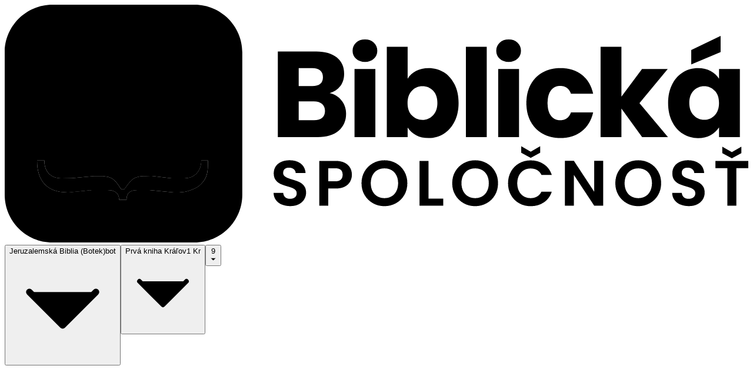

--- FILE ---
content_type: text/html;charset=utf-8
request_url: https://biblia.sk/citanie/bot/1krl/9
body_size: 28854
content:
<!DOCTYPE html><html  lang="sk" data-theme="light"><head><meta charset="utf-8"><meta name="viewport" content="width=device-width, initial-scale=1"><title>Biblia.sk | Jeruzalemská Biblia (Botek) - Prvá kniha Kráľov 9. kapitola</title><style>.slide-fade-from-bottom-enter-active{transition:all .1s ease-out}.slide-fade-from-bottom-leave-active{transition:all .1s cubic-bezier(1,.5,.8,1)}.slide-fade-from-bottom-enter-from,.slide-fade-from-bottom-leave-to{opacity:0;transform:translateY(10px)}</style><style>.loading-circle{margin-top:100px;text-align:center}.loading-circle .spinner{animation:rotator 1.4s linear infinite}@keyframes rotator{0%{transform:rotate(0)}to{transform:rotate(270deg)}}.loading-circle .path{animation:dash 1.4s ease-in-out infinite,colors 5.6s ease-in-out infinite;stroke-dasharray:187;stroke-dashoffset:0;transform-origin:center}@keyframes colors{0%{stroke:#4285f4}25%{stroke:#de3e35}50%{stroke:#f7c223}75%{stroke:#1b9a59}to{stroke:#4285f4}}@keyframes dash{0%{stroke-dashoffset:187}50%{stroke-dashoffset:46.75;transform:rotate(135deg)}to{stroke-dashoffset:187;transform:rotate(450deg)}}</style><style>.slide-fade-enter-active{transition:all .1s ease-out}.slide-fade-leave-active{transition:all .1s cubic-bezier(1,.5,.8,1)}.slide-fade-enter-from,.slide-fade-leave-to{opacity:0;transform:translate(20px)}</style><link rel="stylesheet" href="/_nuxt/entry.DNIlqif4.css" crossorigin><link rel="stylesheet" href="/_nuxt/default.DhMdYpsl.css" crossorigin><link rel="stylesheet" href="/_nuxt/vyhladavanie.7zFVibCK.css" crossorigin><link rel="stylesheet" href="/_nuxt/handlePreferredTranslations.CDREmS8f.css" crossorigin><link rel="modulepreload" as="script" crossorigin href="/_nuxt/zEjyEO31.js"><link rel="preload" as="font" crossorigin href="/fonts/SBL_Hbrw.ttf"><link rel="preload" as="font" crossorigin href="/fonts/SBL_Grk.ttf"><link rel="preload" as="font" crossorigin href="/fonts/PonomarUnicode.otf"><link rel="modulepreload" as="script" crossorigin href="/_nuxt/BpztPsdH.js"><link rel="modulepreload" as="script" crossorigin href="/_nuxt/CvuLXvAD.js"><link rel="modulepreload" as="script" crossorigin href="/_nuxt/BMX7zks2.js"><link rel="modulepreload" as="script" crossorigin href="/_nuxt/TKy4aHzN.js"><link rel="modulepreload" as="script" crossorigin href="/_nuxt/B9UkUUxA.js"><link rel="modulepreload" as="script" crossorigin href="/_nuxt/mhj5P-1v.js"><link rel="modulepreload" as="script" crossorigin href="/_nuxt/Dpr8bdtJ.js"><link rel="modulepreload" as="script" crossorigin href="/_nuxt/DNJ-SbR6.js"><link rel="preload" as="fetch" fetchpriority="low" crossorigin="anonymous" href="/_nuxt/builds/meta/d6b5e3c9-c1b8-4dc0-9539-214598ef42c2.json"><script defer type="text/javascript" src="https://api.pirsch.io/pirsch.js" id="pirschjs" data-code="mFSxq90QLjnir4dwG3VsENvkS7C6aeaA"></script><meta name="robots" content="index, follow"><link rel="icon" type="image/x-icon" href="/favicon.ico"><link rel="shortcut icon" href="/favicon.ico"><link rel="apple-touch-icon" href="/apple-touch-icon.png" sizes="180x180"><meta name="theme-color" content="#1d4ed8"><meta name="description" content="Keď Šalamún dokončil stavbu Jahveho chrámu, kráľovského paláca a všetky stavebné plány, ktoré si Šalamún zaumienil uskutočniť,"><link rel="canonical" href="https://biblia.sk/citanie/bot/1krl/9"><script type="module" src="/_nuxt/zEjyEO31.js" crossorigin></script></head><body  class="bg-white text-slate-800" style=""><div id="__nuxt"><!--[--><span></span><!--[--><div class="bg-size-[600%_100%] bg-white z-50 fixed h-full w-full m-auto top-0 bottom-0 left-0 right-0"><svg class="w-40 m-auto" width="100%" height="100%" id="Layer_1" xmlns="http://www.w3.org/2000/svg" version="1.1" viewBox="0 0 244.81 78.22"><rect class="fill-[#f7f7f7]" x="20.21" y="15.38" width="38.75" height="37.58"></rect><path class="fill-[#3e3b44]" d="M110.91,31.53c.99,1.27,1.48,2.72,1.48,4.35,0,2.35-.82,4.22-2.47,5.6-1.65,1.38-3.94,2.07-6.88,2.07h-13.12V15.38h12.68c2.86,0,5.1.66,6.72,1.97,1.62,1.31,2.43,3.09,2.43,5.34,0,1.66-.43,3.04-1.3,4.13-.87,1.1-2.03,1.86-3.47,2.29,1.63.35,2.94,1.16,3.93,2.43ZM96.79,26.78h4.49c1.12,0,1.99-.25,2.59-.74.6-.49.9-1.22.9-2.19s-.3-1.7-.9-2.21c-.6-.51-1.46-.76-2.59-.76h-4.49v5.9ZM104.51,37.23c.63-.52.94-1.28.94-2.27s-.33-1.76-.98-2.33c-.66-.56-1.56-.84-2.71-.84h-4.97v6.22h5.06c1.15,0,2.04-.26,2.67-.78Z"></path><path class="fill-[#3e3b44]" d="M115.67,17.77c-.76-.71-1.14-1.58-1.14-2.63s.38-1.96,1.14-2.67c.76-.71,1.75-1.06,2.95-1.06s2.15.35,2.91,1.06c.76.71,1.14,1.6,1.14,2.67s-.38,1.92-1.14,2.63c-.76.71-1.73,1.06-2.91,1.06s-2.19-.35-2.95-1.06ZM122.03,21.16v22.39h-6.86v-22.39h6.86Z"></path><path class="fill-[#3e3b44]" d="M135.43,21.8c1.2-.64,2.58-.96,4.13-.96,1.85,0,3.52.47,5.02,1.4,1.5.94,2.68,2.27,3.55,4.01.87,1.74,1.3,3.76,1.3,6.06s-.43,4.33-1.3,6.08c-.87,1.75-2.05,3.1-3.55,4.05-1.5.95-3.17,1.42-5.02,1.42-1.58,0-2.96-.31-4.13-.94-1.18-.63-2.1-1.46-2.77-2.51v3.13h-6.86V13.86h6.86v10.47c.64-1.04,1.56-1.89,2.77-2.53ZM141.03,28.28c-.95-.98-2.12-1.46-3.51-1.46s-2.52.5-3.47,1.49c-.95.99-1.42,2.34-1.42,4.05s.47,3.06,1.42,4.05c.95.99,2.11,1.48,3.47,1.48s2.53-.5,3.49-1.5,1.44-2.36,1.44-4.07-.48-3.06-1.42-4.03Z"></path><path class="fill-[#3e3b44]" d="M158.7,13.86v29.69h-6.86V13.86h6.86Z"></path><path class="fill-[#3e3b44]" d="M162.97,17.77c-.76-.71-1.14-1.58-1.14-2.63s.38-1.96,1.14-2.67c.76-.71,1.75-1.06,2.95-1.06s2.15.35,2.91,1.06c.76.71,1.14,1.6,1.14,2.67s-.38,1.92-1.14,2.63c-.76.71-1.73,1.06-2.91,1.06s-2.19-.35-2.95-1.06ZM169.33,21.16v22.39h-6.86v-22.39h6.86Z"></path><path class="fill-[#3e3b44]" d="M173.17,26.26c.95-1.74,2.27-3.08,3.97-4.01,1.7-.94,3.64-1.4,5.84-1.4,2.81,0,5.16.74,7.04,2.21,1.89,1.47,3.12,3.54,3.71,6.22h-7.3c-.62-1.71-1.81-2.57-3.57-2.57-1.26,0-2.26.49-3.01,1.46s-1.12,2.37-1.12,4.19.37,3.22,1.12,4.19c.75.98,1.75,1.46,3.01,1.46,1.77,0,2.96-.86,3.57-2.57h7.3c-.59,2.62-1.83,4.68-3.73,6.18-1.9,1.5-4.24,2.25-7.02,2.25-2.19,0-4.14-.47-5.84-1.4-1.7-.94-3.02-2.27-3.97-4.01-.95-1.74-1.42-3.77-1.42-6.1s.47-4.36,1.42-6.1Z"></path><path class="fill-[#3e3b44]" d="M209.86,43.55l-6.82-9.39v9.39h-6.86V13.86h6.86v16.41l6.78-9.11h8.47l-9.31,11.24,9.39,11.15h-8.51Z"></path><path class="fill-[#3e3b44]" d="M219.71,26.26c.87-1.74,2.05-3.08,3.55-4.01,1.5-.94,3.17-1.4,5.02-1.4,1.58,0,2.96.32,4.15.96,1.19.64,2.11,1.49,2.75,2.53v-3.17h6.86v22.39h-6.86v-3.17c-.67,1.04-1.6,1.89-2.79,2.53-1.19.64-2.58.96-4.15.96-1.82,0-3.48-.47-4.98-1.42-1.5-.95-2.68-2.3-3.55-4.05-.87-1.75-1.3-3.78-1.3-6.08s.43-4.32,1.3-6.06ZM233.75,28.3c-.95-.99-2.11-1.49-3.47-1.49s-2.52.49-3.47,1.46c-.95.98-1.42,2.32-1.42,4.03s.47,3.07,1.42,4.07,2.11,1.5,3.47,1.5,2.52-.5,3.47-1.48c.95-.99,1.42-2.34,1.42-4.05s-.47-3.06-1.42-4.05ZM235.7,15.58l-9.67,4.05v-4.74l9.67-4.65v5.34Z"></path><path class="fill-[#3e3b44]" d="M91.21,65.75c-.82-.35-1.47-.86-1.95-1.52-.48-.66-.73-1.44-.74-2.34h3.17c.04.61.26,1.08.64,1.44.39.35.92.53,1.59.53s1.23-.17,1.63-.5c.39-.33.59-.76.59-1.3,0-.44-.13-.79-.4-1.08-.27-.28-.6-.5-1-.67-.4-.16-.95-.34-1.66-.54-.96-.28-1.74-.56-2.33-.83-.6-.28-1.11-.69-1.54-1.25-.43-.56-.64-1.3-.64-2.23,0-.87.22-1.63.66-2.28.44-.65,1.05-1.14,1.84-1.49.79-.34,1.69-.52,2.7-.52,1.52,0,2.76.37,3.71,1.11.95.74,1.47,1.77,1.57,3.09h-3.25c-.03-.51-.24-.93-.64-1.26-.4-.33-.93-.5-1.59-.5-.58,0-1.04.15-1.38.44s-.52.73-.52,1.29c0,.39.13.72.39.98.26.26.58.47.97.63.39.16.93.35,1.64.56.96.28,1.74.56,2.34.84.6.28,1.13.71,1.56,1.27.44.56.65,1.3.65,2.22,0,.79-.2,1.52-.61,2.2s-1.01,1.21-1.79,1.62c-.79.4-1.72.6-2.81.6-1.03,0-1.95-.18-2.78-.53Z"></path><path class="fill-[#3e3b44]" d="M113.74,58.17c-.37.69-.96,1.25-1.75,1.67-.79.42-1.8.63-3.01.63h-2.47v5.66h-2.96v-14.74h5.43c1.14,0,2.11.2,2.91.59s1.4.94,1.81,1.63c.4.69.6,1.47.6,2.34,0,.79-.19,1.53-.56,2.22ZM110.67,57.53c.39-.37.59-.9.59-1.57,0-1.44-.8-2.15-2.41-2.15h-2.34v4.29h2.34c.82,0,1.42-.19,1.82-.56Z"></path><path class="fill-[#3e3b44]" d="M121.23,65.31c-1.15-.65-2.07-1.54-2.75-2.69-.68-1.15-1.01-2.45-1.01-3.9s.34-2.73,1.01-3.88,1.59-2.04,2.75-2.69,2.42-.97,3.8-.97,2.66.32,3.81.97,2.06,1.54,2.72,2.69c.67,1.15,1,2.44,1,3.88s-.33,2.75-1,3.9c-.67,1.15-1.58,2.05-2.74,2.69s-2.42.97-3.8.97-2.65-.32-3.8-.97ZM127.37,63.04c.68-.4,1.2-.97,1.58-1.72.38-.75.57-1.61.57-2.6s-.19-1.85-.57-2.59-.91-1.31-1.58-1.7c-.68-.39-1.46-.59-2.34-.59s-1.67.2-2.35.59c-.68.39-1.21.96-1.59,1.7s-.57,1.6-.57,2.59.19,1.85.57,2.6c.38.75.91,1.32,1.59,1.72.68.4,1.47.6,2.35.6s1.67-.2,2.34-.6Z"></path><path class="fill-[#3e3b44]" d="M139.52,63.79h4.86v2.34h-7.81v-14.74h2.96v12.4Z"></path><path class="fill-[#3e3b44]" d="M151.09,65.31c-1.15-.65-2.07-1.54-2.75-2.69-.68-1.15-1.01-2.45-1.01-3.9s.34-2.73,1.01-3.88,1.59-2.04,2.75-2.69,2.42-.97,3.8-.97,2.66.32,3.81.97,2.06,1.54,2.72,2.69c.67,1.15,1,2.44,1,3.88s-.33,2.75-1,3.9c-.67,1.15-1.58,2.05-2.74,2.69s-2.42.97-3.8.97-2.65-.32-3.8-.97ZM157.23,63.04c.68-.4,1.2-.97,1.58-1.72.38-.75.57-1.61.57-2.6s-.19-1.85-.57-2.59-.91-1.31-1.58-1.7c-.68-.39-1.46-.59-2.34-.59s-1.67.2-2.35.59c-.68.39-1.21.96-1.59,1.7s-.57,1.6-.57,2.59.19,1.85.57,2.6c.38.75.91,1.32,1.59,1.72.68.4,1.47.6,2.35.6s1.67-.2,2.34-.6Z"></path><path class="fill-[#3e3b44]" d="M166.69,54.85c.66-1.15,1.55-2.04,2.68-2.68,1.13-.64,2.4-.96,3.81-.96,1.65,0,3.09.42,4.33,1.27,1.24.84,2.11,2.01,2.6,3.51h-3.4c-.34-.7-.81-1.23-1.43-1.58-.61-.35-1.32-.53-2.12-.53-.86,0-1.62.2-2.29.6s-1.19.97-1.56,1.7-.56,1.59-.56,2.58.19,1.83.56,2.57c.37.74.89,1.31,1.56,1.71s1.43.6,2.29.6c.8,0,1.51-.18,2.12-.54.61-.36,1.09-.89,1.43-1.59h3.4c-.49,1.51-1.35,2.68-2.59,3.52-1.23.84-2.68,1.26-4.34,1.26-1.41,0-2.68-.32-3.81-.96-1.13-.64-2.03-1.53-2.68-2.67-.65-1.14-.98-2.44-.98-3.89s.33-2.75.98-3.9ZM176.31,48.69l-3.13,1.71-3.15-1.71v-2.15l3.15,1.82,3.13-1.82v2.15Z"></path><path class="fill-[#3e3b44]" d="M197.04,66.13h-2.96l-6.69-10.12v10.12h-2.96v-14.76h2.96l6.69,10.14v-10.14h2.96v14.76Z"></path><path class="fill-[#3e3b44]" d="M204.79,65.31c-1.15-.65-2.07-1.54-2.75-2.69-.68-1.15-1.01-2.45-1.01-3.9s.34-2.73,1.01-3.88,1.59-2.04,2.75-2.69,2.42-.97,3.8-.97,2.66.32,3.81.97,2.06,1.54,2.72,2.69c.67,1.15,1,2.44,1,3.88s-.33,2.75-1,3.9c-.67,1.15-1.58,2.05-2.74,2.69s-2.42.97-3.8.97-2.65-.32-3.8-.97ZM210.94,63.04c.68-.4,1.2-.97,1.58-1.72.38-.75.57-1.61.57-2.6s-.19-1.85-.57-2.59-.91-1.31-1.58-1.7c-.68-.39-1.46-.59-2.34-.59s-1.67.2-2.35.59c-.68.39-1.21.96-1.59,1.7s-.57,1.6-.57,2.59.19,1.85.57,2.6c.38.75.91,1.32,1.59,1.72.68.4,1.47.6,2.35.6s1.67-.2,2.34-.6Z"></path><path class="fill-[#3e3b44]" d="M222.44,65.75c-.82-.35-1.47-.86-1.95-1.52-.48-.66-.73-1.44-.74-2.34h3.17c.04.61.26,1.08.64,1.44.39.35.92.53,1.59.53s1.23-.17,1.63-.5c.39-.33.59-.76.59-1.3,0-.44-.13-.79-.4-1.08-.27-.28-.6-.5-1-.67-.4-.16-.95-.34-1.66-.54-.96-.28-1.74-.56-2.33-.83-.6-.28-1.11-.69-1.54-1.25-.43-.56-.64-1.3-.64-2.23,0-.87.22-1.63.66-2.28.44-.65,1.05-1.14,1.84-1.49.79-.34,1.69-.52,2.7-.52,1.52,0,2.76.37,3.71,1.11.95.74,1.47,1.77,1.57,3.09h-3.25c-.03-.51-.24-.93-.64-1.26-.4-.33-.93-.5-1.59-.5-.58,0-1.04.15-1.38.44s-.52.73-.52,1.29c0,.39.13.72.39.98.26.26.58.47.97.63.39.16.93.35,1.64.56.96.28,1.74.56,2.34.84.6.28,1.13.71,1.56,1.27.44.56.65,1.3.65,2.22,0,.79-.2,1.52-.61,2.2s-1.01,1.21-1.79,1.62c-.79.4-1.72.6-2.81.6-1.03,0-1.95-.18-2.78-.53Z"></path><path class="fill-[#3e3b44]" d="M244.81,51.39v2.39h-3.93v12.35h-2.96v-12.35h-3.93v-2.39h10.81ZM242.53,48.84l-3.13,1.71-3.15-1.71v-2.15l3.15,1.82,3.13-1.82v2.15Z"></path><path class="fill-[#00e1ff]" d="M12.84,51.27h-2.19c0,6.67,3.27,10.47,9.98,10.47h.49l7.55-.73h5.11c2.24,0,3.85.76,3.9,3.17h2.44c0-2.57,1.53-3.17,3.9-3.17h3.65l8.03.75,1.71-.02c2.38,0,5.56-1.03,7.25-2.73,2.29-2.29,2.24-4.53,2.24-7.74h-2.19c0,3.42-2.09,5.84-5.6,5.84h-4.14l-6.57-.76-1.94.03c-4.49,0-4.93,1.54-7.13,4.39h-.92c-1.84-2.67-2.61-4.39-6.82-4.39h-2.19l-7.31.7-3.41.03c-3.52.09-5.76-2.34-5.6-5.84h-.24Z"></path><path class="fill-[#0004d4]" d="M48.19,26.26c0-6.52-7.19-7-11.69-6.82v13.32h.24c4.31,0,11.44.02,11.44-6.5Z"></path><path class="fill-[#0004d4]" d="M41.13,49.08h1.46c4.27,0,7.44-2.88,7.46-6.57.04-7.32-8.2-7.56-13.55-7.56v12.6c1.05,1.11,3.11,1.52,4.63,1.52Z"></path><path class="fill-[#0004d4]" d="M62.53,0H15.69C7.06,0,0,7.06,0,15.69v46.84c0,8.63,7.06,15.69,15.69,15.69h46.84c8.63,0,15.69-7.06,15.69-15.69V15.69c0-8.63-7.06-15.69-15.69-15.69ZM23.08,16.94c6.6,0,13.18,0,19.75,0,4.98,0,12.42.46,12.42,7.06,0,2.63-1.26,4.6-3.4,6.09-1.65,1.15-6.59,2.73-6.72,2.85,5.3,0,12.31,1.84,12.31,8.35s-7.43,10.47-13.15,10.47h-20.94v-2.19c1.71-.41,5-.17,6.04-1.27l.06-1.17v-25.81s-.02-1.17-.02-1.17c0-.29-.41-.68-.67-.7l-5.68-.48v-2.03ZM64.66,59.01c-1.7,1.7-4.87,2.73-7.25,2.73l-1.71.02-8.03-.75h-3.65c-2.37,0-3.89.59-3.9,3.17h-2.44c-.05-2.41-1.66-3.17-3.9-3.17h-5.11s-7.55.73-7.55.73h-.49c-6.72,0-9.98-3.8-9.98-10.47h2.44c-.16,3.5,2.07,5.93,5.6,5.84l3.41-.03,7.31-.7h2.19c4.21,0,4.98,1.72,6.82,4.39h.92c2.19-2.85,2.63-4.39,7.13-4.39l1.94-.03,6.57.76h4.14c3.51,0,5.6-2.42,5.6-5.84h2.19c0,3.22.05,5.45-2.24,7.74Z"></path></svg></div><!----><span></span><span></span><span></span><span></span><!--[--><div class="pb-4"><div id="toolbar" class="mx-auto border-b relative bg-white z-20"><div class="flex justify-center"><!--[--><button class="font-bold inline-block border-l border-r py-3 px-5 hover:bg-blue-50"><span class="hidden md:inline-block">Jeruzalemská Biblia (Botek)</span><span class="inline-block md:hidden uppercase">bot</span><svg xmlns="http://www.w3.org/2000/svg" fill="none" viewBox="0 0 24 24" stroke-width="1.5" stroke="currentColor" class="w-3 h-3 ml-1 inline transition duration-75 ease-out"><path fill="#000" stroke-linecap="round" stroke-linejoin="round" d="M19.5 8.25l-7.5 7.5-7.5-7.5"></path></svg></button><!----><!--]--><!--[--><button class="font-bold inline-block border-r py-3 px-5 hover:bg-blue-50"><span class="hidden md:inline-block">Prvá kniha Kráľov</span><span class="inline-block md:hidden">1 Kr</span><svg xmlns="http://www.w3.org/2000/svg" fill="none" viewBox="0 0 24 24" stroke-width="1.5" stroke="currentColor" class="w-3 h-3 ml-1 inline transition duration-75 ease-out"><path fill="#000" stroke-linecap="round" stroke-linejoin="round" d="M19.5 8.25l-7.5 7.5-7.5-7.5"></path></svg></button><ul class="fixed lg:absolute bg-white z-50 left-0 right-0 top-0 bottom-0 lg:bottom-auto lg:top-full lg:w-2/3 2xl:w-2/4 lg:max-h-[80vh] overflow-auto mx-auto border shadow-2xl" style="display:none;"><h2 class="block border-b p-4 text-xs text-center relative"><svg class="absolute lg:hidden cursor-pointer left-2 text-gray-400 top-0 bottom-0 my-auto w-6 h-6" xmlns="http://www.w3.org/2000/svg" fill="none" viewBox="0 0 24 24" stroke-width="1.5" stroke="currentColor"><path stroke-linecap="round" stroke-linejoin="round" d="M15.75 19.5L8.25 12l7.5-7.5"></path></svg> Výber knihy </h2><input value="" type="text" placeholder="Začnite písať názov knihy" class="dropdown bg-input-bg text-input-fg border-b w-full py-2 px-4 focus:border-blue-500 focus:outline-none focus:ring-blue-500"><div class="flex flex-col relative lg:flex-row"><div class="flex-1 shrink bg-white border-b border-r"><div class="text-sm font-bold border-b p-2 text-center">Stará zmluva</div><!--[--><li class="border-b last:border-b-0"><a href="/citanie/bot/gn/1" class="flex py-2 px-4 hover:bg-blue-50"><div class="flex"><span class="w-14 text-right mr-4 font-bold">Gn</span><span class="overflow-hidden">Kniha Genezis (Prvá kniha Mojžišova)</span></div></a></li><li class="border-b last:border-b-0"><a href="/citanie/bot/ex/1" class="flex py-2 px-4 hover:bg-blue-50"><div class="flex"><span class="w-14 text-right mr-4 font-bold">Ex</span><span class="overflow-hidden">Kniha Exodus (Druhá kniha Mojžišova)</span></div></a></li><li class="border-b last:border-b-0"><a href="/citanie/bot/lv/1" class="flex py-2 px-4 hover:bg-blue-50"><div class="flex"><span class="w-14 text-right mr-4 font-bold">Lv</span><span class="overflow-hidden">Kniha Levitikus (Tretia kniha Mojžišova)</span></div></a></li><li class="border-b last:border-b-0"><a href="/citanie/bot/nm/1" class="flex py-2 px-4 hover:bg-blue-50"><div class="flex"><span class="w-14 text-right mr-4 font-bold">Nm</span><span class="overflow-hidden">Kniha Numeri (Štvrtá kniha Mojžišova)</span></div></a></li><li class="border-b last:border-b-0"><a href="/citanie/bot/dt/1" class="flex py-2 px-4 hover:bg-blue-50"><div class="flex"><span class="w-14 text-right mr-4 font-bold">Dt</span><span class="overflow-hidden">Kniha Deuteronómium (Piata kniha Mojžišova)</span></div></a></li><li class="border-b last:border-b-0"><a href="/citanie/bot/joz/1" class="flex py-2 px-4 hover:bg-blue-50"><div class="flex"><span class="w-14 text-right mr-4 font-bold">Joz</span><span class="overflow-hidden">Kniha Jozue</span></div></a></li><li class="border-b last:border-b-0"><a href="/citanie/bot/sdc/1" class="flex py-2 px-4 hover:bg-blue-50"><div class="flex"><span class="w-14 text-right mr-4 font-bold">Sdc</span><span class="overflow-hidden">Kniha Sudcov</span></div></a></li><li class="border-b last:border-b-0"><a href="/citanie/bot/rut/1" class="flex py-2 px-4 hover:bg-blue-50"><div class="flex"><span class="w-14 text-right mr-4 font-bold">Rút</span><span class="overflow-hidden">Kniha Rút</span></div></a></li><li class="border-b last:border-b-0"><a href="/citanie/bot/1sam/1" class="flex py-2 px-4 hover:bg-blue-50"><div class="flex"><span class="w-14 text-right mr-4 font-bold">1 Sam</span><span class="overflow-hidden">Prvá kniha Samuelova</span></div></a></li><li class="border-b last:border-b-0"><a href="/citanie/bot/2sam/1" class="flex py-2 px-4 hover:bg-blue-50"><div class="flex"><span class="w-14 text-right mr-4 font-bold">2 Sam</span><span class="overflow-hidden">Druhá kniha Samuelova</span></div></a></li><li class="border-b last:border-b-0"><a href="/citanie/bot/1krl/1" class="flex py-2 px-4 bg-blue-50"><div class="flex"><span class="w-14 text-right mr-4 font-bold">1 Kr</span><span class="overflow-hidden">Prvá kniha Kráľov</span></div></a></li><li class="border-b last:border-b-0"><a href="/citanie/bot/2krl/1" class="flex py-2 px-4 hover:bg-blue-50"><div class="flex"><span class="w-14 text-right mr-4 font-bold">2 Kr</span><span class="overflow-hidden">Druhá kniha Kráľov</span></div></a></li><li class="border-b last:border-b-0"><a href="/citanie/bot/1krn/1" class="flex py-2 px-4 hover:bg-blue-50"><div class="flex"><span class="w-14 text-right mr-4 font-bold">1 Krn</span><span class="overflow-hidden">Prvá kniha Kroník</span></div></a></li><li class="border-b last:border-b-0"><a href="/citanie/bot/2krn/1" class="flex py-2 px-4 hover:bg-blue-50"><div class="flex"><span class="w-14 text-right mr-4 font-bold">2 Krn</span><span class="overflow-hidden">Druhá kniha Kroník</span></div></a></li><li class="border-b last:border-b-0"><a href="/citanie/bot/ezd/1" class="flex py-2 px-4 hover:bg-blue-50"><div class="flex"><span class="w-14 text-right mr-4 font-bold">Ezd</span><span class="overflow-hidden">Kniha Ezdrášova</span></div></a></li><li class="border-b last:border-b-0"><a href="/citanie/bot/neh/1" class="flex py-2 px-4 hover:bg-blue-50"><div class="flex"><span class="w-14 text-right mr-4 font-bold">Neh</span><span class="overflow-hidden">Kniha Nehemiášova</span></div></a></li><li class="border-b last:border-b-0"><a href="/citanie/bot/tob/1" class="flex py-2 px-4 hover:bg-blue-50"><div class="flex"><span class="w-14 text-right mr-4 font-bold">Tob</span><span class="overflow-hidden">Kniha Tobiáš</span></div></a></li><li class="border-b last:border-b-0"><a href="/citanie/bot/jdt/1" class="flex py-2 px-4 hover:bg-blue-50"><div class="flex"><span class="w-14 text-right mr-4 font-bold">Jdt</span><span class="overflow-hidden">Kniha Judita</span></div></a></li><li class="border-b last:border-b-0"><a href="/citanie/bot/est/1" class="flex py-2 px-4 hover:bg-blue-50"><div class="flex"><span class="w-14 text-right mr-4 font-bold">Est</span><span class="overflow-hidden">Kniha Ester</span></div></a></li><li class="border-b last:border-b-0"><a href="/citanie/bot/1mak/1" class="flex py-2 px-4 hover:bg-blue-50"><div class="flex"><span class="w-14 text-right mr-4 font-bold">1 Mak</span><span class="overflow-hidden">Prvá kniha Makabejcov</span></div></a></li><li class="border-b last:border-b-0"><a href="/citanie/bot/2mak/1" class="flex py-2 px-4 hover:bg-blue-50"><div class="flex"><span class="w-14 text-right mr-4 font-bold">2 Mak</span><span class="overflow-hidden">Druhá kniha Makabejcov</span></div></a></li><li class="border-b last:border-b-0"><a href="/citanie/bot/job/1" class="flex py-2 px-4 hover:bg-blue-50"><div class="flex"><span class="w-14 text-right mr-4 font-bold">Jób</span><span class="overflow-hidden">Kniha Jób</span></div></a></li><li class="border-b last:border-b-0"><a href="/citanie/bot/z/1" class="flex py-2 px-4 hover:bg-blue-50"><div class="flex"><span class="w-14 text-right mr-4 font-bold">Ž</span><span class="overflow-hidden">Kniha Žalmov</span></div></a></li><li class="border-b last:border-b-0"><a href="/citanie/bot/pris/1" class="flex py-2 px-4 hover:bg-blue-50"><div class="flex"><span class="w-14 text-right mr-4 font-bold">Prís</span><span class="overflow-hidden">Kniha Prísloví</span></div></a></li><li class="border-b last:border-b-0"><a href="/citanie/bot/koh/1" class="flex py-2 px-4 hover:bg-blue-50"><div class="flex"><span class="w-14 text-right mr-4 font-bold">Kaz</span><span class="overflow-hidden">Kniha Kazateľ</span></div></a></li><li class="border-b last:border-b-0"><a href="/citanie/bot/vlp/1" class="flex py-2 px-4 hover:bg-blue-50"><div class="flex"><span class="w-14 text-right mr-4 font-bold">Pies</span><span class="overflow-hidden">Pieseň piesní</span></div></a></li><li class="border-b last:border-b-0"><a href="/citanie/bot/mud/1" class="flex py-2 px-4 hover:bg-blue-50"><div class="flex"><span class="w-14 text-right mr-4 font-bold">Múd</span><span class="overflow-hidden">Kniha Múdrosti</span></div></a></li><li class="border-b last:border-b-0"><a href="/citanie/bot/sir/1" class="flex py-2 px-4 hover:bg-blue-50"><div class="flex"><span class="w-14 text-right mr-4 font-bold">Sir</span><span class="overflow-hidden">Kniha Sirachovho syna</span></div></a></li><li class="border-b last:border-b-0"><a href="/citanie/bot/iz/1" class="flex py-2 px-4 hover:bg-blue-50"><div class="flex"><span class="w-14 text-right mr-4 font-bold">Iz</span><span class="overflow-hidden">Kniha proroka Izaiáša</span></div></a></li><li class="border-b last:border-b-0"><a href="/citanie/bot/jer/1" class="flex py-2 px-4 hover:bg-blue-50"><div class="flex"><span class="w-14 text-right mr-4 font-bold">Jer</span><span class="overflow-hidden">Kniha proroka Jeremiáša</span></div></a></li><li class="border-b last:border-b-0"><a href="/citanie/bot/nar/1" class="flex py-2 px-4 hover:bg-blue-50"><div class="flex"><span class="w-14 text-right mr-4 font-bold">Nár</span><span class="overflow-hidden">Kniha Náreky</span></div></a></li><li class="border-b last:border-b-0"><a href="/citanie/bot/bar/1" class="flex py-2 px-4 hover:bg-blue-50"><div class="flex"><span class="w-14 text-right mr-4 font-bold">Bar</span><span class="overflow-hidden">Kniha proroka Barucha</span></div></a></li><li class="border-b last:border-b-0"><a href="/citanie/bot/ez/1" class="flex py-2 px-4 hover:bg-blue-50"><div class="flex"><span class="w-14 text-right mr-4 font-bold">Ez</span><span class="overflow-hidden">Kniha proroka Ezechiela</span></div></a></li><li class="border-b last:border-b-0"><a href="/citanie/bot/dan/1" class="flex py-2 px-4 hover:bg-blue-50"><div class="flex"><span class="w-14 text-right mr-4 font-bold">Dan</span><span class="overflow-hidden">Kniha proroka Daniela</span></div></a></li><li class="border-b last:border-b-0"><a href="/citanie/bot/oz/1" class="flex py-2 px-4 hover:bg-blue-50"><div class="flex"><span class="w-14 text-right mr-4 font-bold">Oz</span><span class="overflow-hidden">Kniha proroka Ozeáša</span></div></a></li><li class="border-b last:border-b-0"><a href="/citanie/bot/joel/1" class="flex py-2 px-4 hover:bg-blue-50"><div class="flex"><span class="w-14 text-right mr-4 font-bold">Joel</span><span class="overflow-hidden">Kniha proroka Joela</span></div></a></li><li class="border-b last:border-b-0"><a href="/citanie/bot/am/1" class="flex py-2 px-4 hover:bg-blue-50"><div class="flex"><span class="w-14 text-right mr-4 font-bold">Am</span><span class="overflow-hidden">Kniha proroka Amosa</span></div></a></li><li class="border-b last:border-b-0"><a href="/citanie/bot/abd/1" class="flex py-2 px-4 hover:bg-blue-50"><div class="flex"><span class="w-14 text-right mr-4 font-bold">Abd</span><span class="overflow-hidden">Kniha proroka Abdiáša</span></div></a></li><li class="border-b last:border-b-0"><a href="/citanie/bot/jon/1" class="flex py-2 px-4 hover:bg-blue-50"><div class="flex"><span class="w-14 text-right mr-4 font-bold">Jon</span><span class="overflow-hidden">Kniha proroka Jonáša</span></div></a></li><li class="border-b last:border-b-0"><a href="/citanie/bot/mich/1" class="flex py-2 px-4 hover:bg-blue-50"><div class="flex"><span class="w-14 text-right mr-4 font-bold">Mich</span><span class="overflow-hidden">Kniha proroka Micheáša</span></div></a></li><li class="border-b last:border-b-0"><a href="/citanie/bot/nah/1" class="flex py-2 px-4 hover:bg-blue-50"><div class="flex"><span class="w-14 text-right mr-4 font-bold">Nah</span><span class="overflow-hidden">Kniha proroka Nahuma</span></div></a></li><li class="border-b last:border-b-0"><a href="/citanie/bot/hab/1" class="flex py-2 px-4 hover:bg-blue-50"><div class="flex"><span class="w-14 text-right mr-4 font-bold">Hab</span><span class="overflow-hidden">Kniha proroka Habakuka</span></div></a></li><li class="border-b last:border-b-0"><a href="/citanie/bot/sof/1" class="flex py-2 px-4 hover:bg-blue-50"><div class="flex"><span class="w-14 text-right mr-4 font-bold">Sof</span><span class="overflow-hidden">Kniha proroka Sofoniáša</span></div></a></li><li class="border-b last:border-b-0"><a href="/citanie/bot/ag/1" class="flex py-2 px-4 hover:bg-blue-50"><div class="flex"><span class="w-14 text-right mr-4 font-bold">Ag</span><span class="overflow-hidden">Kniha proroka Aggea</span></div></a></li><li class="border-b last:border-b-0"><a href="/citanie/bot/zach/1" class="flex py-2 px-4 hover:bg-blue-50"><div class="flex"><span class="w-14 text-right mr-4 font-bold">Zach</span><span class="overflow-hidden">Kniha proroka Zachariáša</span></div></a></li><li class="border-b last:border-b-0"><a href="/citanie/bot/mal/1" class="flex py-2 px-4 hover:bg-blue-50"><div class="flex"><span class="w-14 text-right mr-4 font-bold">Mal</span><span class="overflow-hidden">Kniha proroka Malachiáša</span></div></a></li><!--]--><!----><!--[--><!--]--></div><div class="flex-1 shrink bg-white border-b"><div class="text-sm font-bold border-b p-2 text-center">Nová zmluva</div><!--[--><li class="border-b last:border-b-0"><a href="/citanie/bot/mt/1" class="flex py-2 px-4 hover:bg-blue-50"><div class="flex"><span class="w-14 text-right mr-4 font-bold">Mt</span><span class="overflow-hidden">Evanjelium podľa Matúša</span></div></a></li><li class="border-b last:border-b-0"><a href="/citanie/bot/mk/1" class="flex py-2 px-4 hover:bg-blue-50"><div class="flex"><span class="w-14 text-right mr-4 font-bold">Mk</span><span class="overflow-hidden">Evanjelium podľa Marka</span></div></a></li><li class="border-b last:border-b-0"><a href="/citanie/bot/lk/1" class="flex py-2 px-4 hover:bg-blue-50"><div class="flex"><span class="w-14 text-right mr-4 font-bold">Lk</span><span class="overflow-hidden">Evanjelium podľa Lukáša</span></div></a></li><li class="border-b last:border-b-0"><a href="/citanie/bot/jn/1" class="flex py-2 px-4 hover:bg-blue-50"><div class="flex"><span class="w-14 text-right mr-4 font-bold">Jn</span><span class="overflow-hidden">Evanjelium podľa Jána</span></div></a></li><li class="border-b last:border-b-0"><a href="/citanie/bot/sk/1" class="flex py-2 px-4 hover:bg-blue-50"><div class="flex"><span class="w-14 text-right mr-4 font-bold">Sk</span><span class="overflow-hidden">Skutky apoštolov</span></div></a></li><li class="border-b last:border-b-0"><a href="/citanie/bot/rim/1" class="flex py-2 px-4 hover:bg-blue-50"><div class="flex"><span class="w-14 text-right mr-4 font-bold">Rim</span><span class="overflow-hidden">List Rimanom</span></div></a></li><li class="border-b last:border-b-0"><a href="/citanie/bot/1kor/1" class="flex py-2 px-4 hover:bg-blue-50"><div class="flex"><span class="w-14 text-right mr-4 font-bold">1 Kor</span><span class="overflow-hidden">Prvý list Korinťanom</span></div></a></li><li class="border-b last:border-b-0"><a href="/citanie/bot/2kor/1" class="flex py-2 px-4 hover:bg-blue-50"><div class="flex"><span class="w-14 text-right mr-4 font-bold">2 Kor</span><span class="overflow-hidden">Druhý list Korinťanom</span></div></a></li><li class="border-b last:border-b-0"><a href="/citanie/bot/ga/1" class="flex py-2 px-4 hover:bg-blue-50"><div class="flex"><span class="w-14 text-right mr-4 font-bold">Gal</span><span class="overflow-hidden">List Galaťanom</span></div></a></li><li class="border-b last:border-b-0"><a href="/citanie/bot/ef/1" class="flex py-2 px-4 hover:bg-blue-50"><div class="flex"><span class="w-14 text-right mr-4 font-bold">Ef</span><span class="overflow-hidden">List Efezanom</span></div></a></li><li class="border-b last:border-b-0"><a href="/citanie/bot/flp/1" class="flex py-2 px-4 hover:bg-blue-50"><div class="flex"><span class="w-14 text-right mr-4 font-bold">Flp</span><span class="overflow-hidden">List Filipanom</span></div></a></li><li class="border-b last:border-b-0"><a href="/citanie/bot/kol/1" class="flex py-2 px-4 hover:bg-blue-50"><div class="flex"><span class="w-14 text-right mr-4 font-bold">Kol</span><span class="overflow-hidden">List Kolosanom</span></div></a></li><li class="border-b last:border-b-0"><a href="/citanie/bot/1tes/1" class="flex py-2 px-4 hover:bg-blue-50"><div class="flex"><span class="w-14 text-right mr-4 font-bold">1 Sol</span><span class="overflow-hidden">Prvý list Solúnčanom</span></div></a></li><li class="border-b last:border-b-0"><a href="/citanie/bot/2tes/1" class="flex py-2 px-4 hover:bg-blue-50"><div class="flex"><span class="w-14 text-right mr-4 font-bold">2 Sol</span><span class="overflow-hidden">Druhý list Solúnčanom</span></div></a></li><li class="border-b last:border-b-0"><a href="/citanie/bot/1tim/1" class="flex py-2 px-4 hover:bg-blue-50"><div class="flex"><span class="w-14 text-right mr-4 font-bold">1 Tim</span><span class="overflow-hidden">Prvý list Timotejovi</span></div></a></li><li class="border-b last:border-b-0"><a href="/citanie/bot/2tim/1" class="flex py-2 px-4 hover:bg-blue-50"><div class="flex"><span class="w-14 text-right mr-4 font-bold">2 Tim</span><span class="overflow-hidden">Druhý list Timotejovi</span></div></a></li><li class="border-b last:border-b-0"><a href="/citanie/bot/tit/1" class="flex py-2 px-4 hover:bg-blue-50"><div class="flex"><span class="w-14 text-right mr-4 font-bold">Tít</span><span class="overflow-hidden">List Títovi</span></div></a></li><li class="border-b last:border-b-0"><a href="/citanie/bot/flm/1" class="flex py-2 px-4 hover:bg-blue-50"><div class="flex"><span class="w-14 text-right mr-4 font-bold">Flm</span><span class="overflow-hidden">List Filemonovi</span></div></a></li><li class="border-b last:border-b-0"><a href="/citanie/bot/heb/1" class="flex py-2 px-4 hover:bg-blue-50"><div class="flex"><span class="w-14 text-right mr-4 font-bold">Hebr</span><span class="overflow-hidden">List Hebrejom</span></div></a></li><li class="border-b last:border-b-0"><a href="/citanie/bot/jk/1" class="flex py-2 px-4 hover:bg-blue-50"><div class="flex"><span class="w-14 text-right mr-4 font-bold">Jak</span><span class="overflow-hidden">Jakubov list</span></div></a></li><li class="border-b last:border-b-0"><a href="/citanie/bot/1pt/1" class="flex py-2 px-4 hover:bg-blue-50"><div class="flex"><span class="w-14 text-right mr-4 font-bold">1 Pt</span><span class="overflow-hidden">Prvý Petrov list</span></div></a></li><li class="border-b last:border-b-0"><a href="/citanie/bot/2pt/1" class="flex py-2 px-4 hover:bg-blue-50"><div class="flex"><span class="w-14 text-right mr-4 font-bold">2 Pt</span><span class="overflow-hidden">Druhý Petrov list</span></div></a></li><li class="border-b last:border-b-0"><a href="/citanie/bot/1jn/1" class="flex py-2 px-4 hover:bg-blue-50"><div class="flex"><span class="w-14 text-right mr-4 font-bold">1 Jn</span><span class="overflow-hidden">Prvý Jánov list</span></div></a></li><li class="border-b last:border-b-0"><a href="/citanie/bot/2jn/1" class="flex py-2 px-4 hover:bg-blue-50"><div class="flex"><span class="w-14 text-right mr-4 font-bold">2 Jn</span><span class="overflow-hidden">Druhý Jánov list</span></div></a></li><li class="border-b last:border-b-0"><a href="/citanie/bot/3jn/1" class="flex py-2 px-4 hover:bg-blue-50"><div class="flex"><span class="w-14 text-right mr-4 font-bold">3 Jn</span><span class="overflow-hidden">Tretí Jánov list</span></div></a></li><li class="border-b last:border-b-0"><a href="/citanie/bot/jud/1" class="flex py-2 px-4 hover:bg-blue-50"><div class="flex"><span class="w-14 text-right mr-4 font-bold">Júd</span><span class="overflow-hidden">Júdov list</span></div></a></li><li class="border-b last:border-b-0"><a href="/citanie/bot/zj/1" class="flex py-2 px-4 hover:bg-blue-50 border-b"><div class="flex"><span class="w-14 text-right mr-4 font-bold">Zjv</span><span class="overflow-hidden">Zjavenie apoštola Jána - (Apokalypsa)</span></div></a></li><!--]--></div></div></ul><!--]--><!--[--><button class="font-bold inline-block border-r py-3 px-5 hover:bg-blue-50">9 <svg xmlns="http://www.w3.org/2000/svg" fill="none" viewBox="0 0 24 24" stroke-width="1.5" stroke="currentColor" class="w-3 h-3 inline transition duration-75 ease-out"><path fill="#000" stroke-linecap="round" stroke-linejoin="round" d="M19.5 8.25l-7.5 7.5-7.5-7.5"></path></svg></button><!----><!--]--><div class="relative py-3 px-5 cursor-pointer border-r hover:bg-blue-50 group hover:bg-blue-50"><svg xmlns="http://www.w3.org/2000/svg" fill="none" viewBox="0 0 24 24" stroke-width="1.5" stroke="currentColor" class="w-6 h-6"><path stroke-linecap="round" stroke-linejoin="round" d="M9.594 3.94c.09-.542.56-.94 1.11-.94h2.593c.55 0 1.02.398 1.11.94l.213 1.281c.063.374.313.686.645.87.074.04.147.083.22.127.324.196.72.257 1.075.124l1.217-.456a1.125 1.125 0 011.37.49l1.296 2.247a1.125 1.125 0 01-.26 1.431l-1.003.827c-.293.24-.438.613-.431.992a6.759 6.759 0 010 .255c-.007.378.138.75.43.99l1.005.828c.424.35.534.954.26 1.43l-1.298 2.247a1.125 1.125 0 01-1.369.491l-1.217-.456c-.355-.133-.75-.072-1.076.124a6.57 6.57 0 01-.22.128c-.331.183-.581.495-.644.869l-.213 1.28c-.09.543-.56.941-1.11.941h-2.594c-.55 0-1.02-.398-1.11-.94l-.213-1.281c-.062-.374-.312-.686-.644-.87a6.52 6.52 0 01-.22-.127c-.325-.196-.72-.257-1.076-.124l-1.217.456a1.125 1.125 0 01-1.369-.49l-1.297-2.247a1.125 1.125 0 01.26-1.431l1.004-.827c.292-.24.437-.613.43-.992a6.932 6.932 0 010-.255c.007-.378-.138-.75-.43-.99l-1.004-.828a1.125 1.125 0 01-.26-1.43l1.297-2.247a1.125 1.125 0 011.37-.491l1.216.456c.356.133.751.072 1.076-.124.072-.044.146-.087.22-.128.332-.183.582-.495.644-.869l.214-1.281z"></path><path stroke-linecap="round" stroke-linejoin="round" d="M15 12a3 3 0 11-6 0 3 3 0 016 0z"></path></svg></div></div></div><div id="body" class="mx-auto relative container px-4 lg:px-0 max-w-xl min-h-screen"><div class=""><!----><!----><a href="/citanie/bot/1krl/8" class="block group relative text-center mx-auto p-2 rounded mt-6 text-gray-300 transition duration-75 hover:text-black"><svg xmlns="http://www.w3.org/2000/svg" fill="none" viewBox="0 0 24 24" stroke-width="1.5" stroke="currentColor" class="w-6 h-6 absolute left-0 right-0 mx-auto bottom-7 group-hover:text-black transition duration-75"><path stroke-linecap="round" stroke-linejoin="round" d="M4.5 15.75l7.5-7.5 7.5 7.5"></path></svg> Predchádzajúca kapitola </a><!--[--><div class="chapter-container" data-chapter="9"><div><h2 class="text-center font-bold my-6 text-slate-800"><span class="visible">9. kapitola</span></h2><!--[--><span style="font-size:20px;line-height:160%;" class=""><span><!--[--><h2 class="text-heading-s1"><span class="heading-title">Nové Božie zjavenie</span></h2><!--]--></span><span class="verse-container group mr-1 cursor-pointer z-20" style=""><!----><span class="font-bold relative z-10 text-slate-800 group-hover:text-blue-700"><sup class="-z-10" style="direction:ltr;unicode-bidi:embed;">1</sup></span> <span class="group-hover:bg-sky-100 z-20 text-slate-800" style="font-size:20px;line-height:160%;" data-verse="1" data-letter="" data-chapter="9">Keď Šalamún dokončil stavbu Jahveho chrámu, kráľovského paláca a všetky stavebné plány, ktoré si Šalamún zaumienil uskutočniť,</span></span> <!----></span><span style="font-size:20px;line-height:160%;" class=""><!----><span class="verse-container group mr-1 cursor-pointer z-20" style=""><!----><span class="font-bold relative z-10 text-slate-800 group-hover:text-blue-700"><sup class="-z-10" style="direction:ltr;unicode-bidi:embed;">2</sup></span> <span class="group-hover:bg-sky-100 z-20 text-slate-800" style="font-size:20px;line-height:160%;" data-verse="2" data-letter="" data-chapter="9">zjavil sa Jahve Šalamúnovi druhý raz, tak, ako sa mu predtým zjavil v Gabaone.</span></span> <!----></span><span style="font-size:20px;line-height:160%;" class=""><!----><span class="verse-container group mr-1 cursor-pointer z-20" style=""><!----><span class="font-bold relative z-10 text-slate-800 group-hover:text-blue-700"><sup class="-z-10" style="direction:ltr;unicode-bidi:embed;">3</sup></span> <span class="group-hover:bg-sky-100 z-20 text-slate-800" style="font-size:20px;line-height:160%;" data-verse="3" data-letter="" data-chapter="9">Jahve mu povedal: "Vypočul som tvoju modlitbu a tvoju prosbu, ktorú si mi predložil. Posvätil som tento dom, ktorý si postavil, aby tam naveky prebývalo moje Meno. Moje oči a moje srdce tam budú po všetky dni.</span></span> <!----></span><span style="font-size:20px;line-height:160%;" class=""><!----><span class="verse-container group mr-1 cursor-pointer z-20" style=""><!----><span class="font-bold relative z-10 text-slate-800 group-hover:text-blue-700"><sup class="-z-10" style="direction:ltr;unicode-bidi:embed;">4</sup></span> <span class="group-hover:bg-sky-100 z-20 text-slate-800" style="font-size:20px;line-height:160%;" data-verse="4" data-letter="" data-chapter="9">A ak ty budeš žiť predo mnou, ako žil tvoj otec Dávid, s bezúhonným srdcom a úprimne, konať všetko, čo ti prikazujem, zachovávať moje zákony a moje predpisy,</span></span> <!----></span><span style="font-size:20px;line-height:160%;" class=""><!----><span class="verse-container group mr-1 cursor-pointer z-20" style=""><!----><span class="font-bold relative z-10 text-slate-800 group-hover:text-blue-700"><sup class="-z-10" style="direction:ltr;unicode-bidi:embed;">5</sup></span> <span class="group-hover:bg-sky-100 z-20 text-slate-800" style="font-size:20px;line-height:160%;" data-verse="5" data-letter="" data-chapter="9">ja navždy zachovám tvoj kráľovský trón nad Izraelom, ako som sľúbil tvojmu otcovi Dávidovi slovami: ‚Nikdy ti nebude chýbať potomok na tróne Izraela.‘</span></span> <!----></span><span style="font-size:20px;line-height:160%;" class=""><!----><span class="verse-container group mr-1 cursor-pointer z-20" style=""><!----><span class="font-bold relative z-10 text-slate-800 group-hover:text-blue-700"><sup class="-z-10" style="direction:ltr;unicode-bidi:embed;">6</sup></span> <span class="group-hover:bg-sky-100 z-20 text-slate-800" style="font-size:20px;line-height:160%;" data-verse="6" data-letter="" data-chapter="9">Ak sa však vy a vaši synovia odvrátite odo mňa, ak nebudete zachovávať moje zákony a moje predpisy, ktoré som vám predložil, ale pôjdete slúžiť cudzím bohom a budete sa im klaňať,</span></span> <!----></span><span style="font-size:20px;line-height:160%;" class=""><!----><span class="verse-container group mr-1 cursor-pointer z-20" style=""><!----><span class="font-bold relative z-10 text-slate-800 group-hover:text-blue-700"><sup class="-z-10" style="direction:ltr;unicode-bidi:embed;">7</sup></span> <span class="group-hover:bg-sky-100 z-20 text-slate-800" style="font-size:20px;line-height:160%;" data-verse="7" data-letter="" data-chapter="9">vyhladím Izrael z krajiny, ktorú som im dal; tento Chrám, ktorý som zasvätil svojmu Menu, odvrhnem spred svojej tváre a Izrael bude príslovím a na posmech všetkým národom.</span></span> <!----></span><span style="font-size:20px;line-height:160%;" class=""><!----><span class="verse-container group mr-1 cursor-pointer z-20" style=""><!----><span class="font-bold relative z-10 text-slate-800 group-hover:text-blue-700"><sup class="-z-10" style="direction:ltr;unicode-bidi:embed;">8</sup></span> <span class="group-hover:bg-sky-100 z-20 text-slate-800" style="font-size:20px;line-height:160%;" data-verse="8" data-letter="" data-chapter="9">Nad týmto vznešeným Chrámom sa každý, kto pôjde okolo neho, zhrozí a zahvízda a povie: ‚Prečo to Jahve urobil tejto krajine a tomuto Chrámu?‘</span></span> <!----></span><span style="font-size:20px;line-height:160%;" class=""><!----><span class="verse-container group mr-1 cursor-pointer z-20" style=""><!----><span class="font-bold relative z-10 text-slate-800 group-hover:text-blue-700"><sup class="-z-10" style="direction:ltr;unicode-bidi:embed;">9</sup></span> <span class="group-hover:bg-sky-100 z-20 text-slate-800" style="font-size:20px;line-height:160%;" data-verse="9" data-letter="" data-chapter="9">A odpovedia: ‚Preto, lebo opustili Jahveho, svojho Boha, ktorý vyviedol ich otcov z Egyptskej krajiny, a pridŕžali sa iných bohov, klaňali sa im a slúžili im. Preto Jahve uviedol na nich všetko toto zlo.‘"</span></span> <!----></span><span style="font-size:20px;line-height:160%;" class=""><span><!--[--><h2 class="text-heading-s1"><span class="heading-title">Obchod s Chiramom</span></h2><!--]--></span><span class="verse-container group mr-1 cursor-pointer z-20" style=""><!----><span class="font-bold relative z-10 text-slate-800 group-hover:text-blue-700"><sup class="-z-10" style="direction:ltr;unicode-bidi:embed;">10</sup></span> <span class="group-hover:bg-sky-100 z-20 text-slate-800" style="font-size:20px;line-height:160%;" data-verse="10" data-letter="" data-chapter="9">Po uplynutí dvadsiatich rokov, počas ktorých Šalamún postavil dve budovy, Jahveho chrám a kráľovský palác,</span></span> <!----></span><span style="font-size:20px;line-height:160%;" class=""><!----><span class="verse-container group mr-1 cursor-pointer z-20" style=""><!----><span class="font-bold relative z-10 text-slate-800 group-hover:text-blue-700"><sup class="-z-10" style="direction:ltr;unicode-bidi:embed;">11</sup></span> <span class="group-hover:bg-sky-100 z-20 text-slate-800" style="font-size:20px;line-height:160%;" data-verse="11" data-letter="" data-chapter="9">Chiram, kráľ Týru, dodal Šalamúnovi cédrové a cyprusové drevo, koľko len chcela, vtedy dal Šalamún Chiramovi dvadsať miest v Galilejskej krajine.</span></span> <!----></span><span style="font-size:20px;line-height:160%;" class=""><!----><span class="verse-container group mr-1 cursor-pointer z-20" style=""><!----><span class="font-bold relative z-10 text-slate-800 group-hover:text-blue-700"><sup class="-z-10" style="direction:ltr;unicode-bidi:embed;">12</sup></span> <span class="group-hover:bg-sky-100 z-20 text-slate-800" style="font-size:20px;line-height:160%;" data-verse="12" data-letter="" data-chapter="9">Chiram sa vybral z Týru pozrieť si mestá, ktoré mu dal Šalamún, ale nepáčili sa mu.</span></span> <!----></span><span style="font-size:20px;line-height:160%;" class=""><!----><span class="verse-container group mr-1 cursor-pointer z-20" style=""><!----><span class="font-bold relative z-10 text-slate-800 group-hover:text-blue-700"><sup class="-z-10" style="direction:ltr;unicode-bidi:embed;">13</sup></span> <span class="group-hover:bg-sky-100 z-20 text-slate-800" style="font-size:20px;line-height:160%;" data-verse="13" data-letter="" data-chapter="9">A tak mu povedal: "Čo sú to za mestá, ktoré si mi dal, brat môj?" A tak ich nazval krajinou Kabul, čo im zostalo až do dnešného dňa.</span></span> <!----></span><span style="font-size:20px;line-height:160%;" class=""><!----><span class="verse-container group mr-1 cursor-pointer z-20" style=""><!----><span class="font-bold relative z-10 text-slate-800 group-hover:text-blue-700"><sup class="-z-10" style="direction:ltr;unicode-bidi:embed;">14</sup></span> <span class="group-hover:bg-sky-100 z-20 text-slate-800" style="font-size:20px;line-height:160%;" data-verse="14" data-letter="" data-chapter="9">Chiram poslal kráľovi vyše stodvadsať talentov zlata.</span></span> <!----></span><span style="font-size:20px;line-height:160%;" class=""><span><!--[--><h2 class="text-heading-s1"><span class="heading-title">Roboty pri stavbe</span></h2><!--]--></span><span class="verse-container group mr-1 cursor-pointer z-20" style=""><!----><span class="font-bold relative z-10 text-slate-800 group-hover:text-blue-700"><sup class="-z-10" style="direction:ltr;unicode-bidi:embed;">15</sup></span> <span class="group-hover:bg-sky-100 z-20 text-slate-800" style="font-size:20px;line-height:160%;" data-verse="15" data-letter="" data-chapter="9">Toto sú roboty, ktoré kráľ Šalamún nariadil pri stavbe Jahveho chrámu, jeho vlastného paláca, Milla, hradieb Jeruzalema, Chacoru, Megidda, Gezeru.</span></span> <!----></span><span style="font-size:20px;line-height:160%;" class=""><!----><span class="verse-container group mr-1 cursor-pointer z-20" style=""><!----><span class="font-bold relative z-10 text-slate-800 group-hover:text-blue-700"><sup class="-z-10" style="direction:ltr;unicode-bidi:embed;">16</sup></span> <span class="group-hover:bg-sky-100 z-20 text-slate-800" style="font-size:20px;line-height:160%;" data-verse="16" data-letter="" data-chapter="9">Faraón, egyptský kráľ, vytiahol a dobyl Gezer, vypálil ho, Kanaáncov, ktorí bývali v meste, pobil a dal ho do vena svojej dcére, Šalamúnovej manželke,</span></span> <!----></span><span style="font-size:20px;line-height:160%;" class=""><!----><span class="verse-container group mr-1 cursor-pointer z-20" style=""><!----><span class="font-bold relative z-10 text-slate-800 group-hover:text-blue-700"><sup class="-z-10" style="direction:ltr;unicode-bidi:embed;">17</sup></span> <span class="group-hover:bg-sky-100 z-20 text-slate-800" style="font-size:20px;line-height:160%;" data-verse="17" data-letter="" data-chapter="9">a Šalamún znovu postavil Gezer, Dolný Bet-Choron,</span></span> <!----></span><span style="font-size:20px;line-height:160%;" class=""><!----><span class="verse-container group mr-1 cursor-pointer z-20" style=""><!----><span class="font-bold relative z-10 text-slate-800 group-hover:text-blue-700"><sup class="-z-10" style="direction:ltr;unicode-bidi:embed;">18</sup></span> <span class="group-hover:bg-sky-100 z-20 text-slate-800" style="font-size:20px;line-height:160%;" data-verse="18" data-letter="" data-chapter="9">Baalat, Tamar na púšti, v krajine,</span></span> <!----></span><span style="font-size:20px;line-height:160%;" class=""><!----><span class="verse-container group mr-1 cursor-pointer z-20" style=""><!----><span class="font-bold relative z-10 text-slate-800 group-hover:text-blue-700"><sup class="-z-10" style="direction:ltr;unicode-bidi:embed;">19</sup></span> <span class="group-hover:bg-sky-100 z-20 text-slate-800" style="font-size:20px;line-height:160%;" data-verse="19" data-letter="" data-chapter="9">všetky sklady, ktoré mal Šalamún, mestá vojnových vozov a jazdeckých koní a čokoľvek sa Šalamúnovi páčilo postaviť v Jeruzaleme, na Libanone a na celom území jeho panstva.</span></span> <!----></span><span style="font-size:20px;line-height:160%;" class=""><!----><span class="verse-container group mr-1 cursor-pointer z-20" style=""><!----><span class="font-bold relative z-10 text-slate-800 group-hover:text-blue-700"><sup class="-z-10" style="direction:ltr;unicode-bidi:embed;">20</sup></span> <span class="group-hover:bg-sky-100 z-20 text-slate-800" style="font-size:20px;line-height:160%;" data-verse="20" data-letter="" data-chapter="9">Všetkých, čo pozostali z Amorejcov, Chetejcov, Perizejcov, Chivijcov a Jebuzejcov, ktorí neboli z izraelských synov,</span></span> <!----></span><span style="font-size:20px;line-height:160%;" class=""><!----><span class="verse-container group mr-1 cursor-pointer z-20" style=""><!----><span class="font-bold relative z-10 text-slate-800 group-hover:text-blue-700"><sup class="-z-10" style="direction:ltr;unicode-bidi:embed;">21</sup></span> <span class="group-hover:bg-sky-100 z-20 text-slate-800" style="font-size:20px;line-height:160%;" data-verse="21" data-letter="" data-chapter="9">ich potomkov, ktorí po nich ostali v krajine a ktorých Izraelci nemohli postihnúť kliatbou, Šalamún urobil otrokmi na nútené práce až podnes.</span></span> <!----></span><span style="font-size:20px;line-height:160%;" class=""><!----><span class="verse-container group mr-1 cursor-pointer z-20" style=""><!----><span class="font-bold relative z-10 text-slate-800 group-hover:text-blue-700"><sup class="-z-10" style="direction:ltr;unicode-bidi:embed;">22</sup></span> <span class="group-hover:bg-sky-100 z-20 text-slate-800" style="font-size:20px;line-height:160%;" data-verse="22" data-letter="" data-chapter="9">Ale nikoho z Izraelcov nedal na nútené roboty, tí skôr slúžili ako vojaci, boli mu strážcami, dôstojníkmi, kniežatami, veliteľmi jeho vozov a jeho jazdy.</span></span> <!----></span><span style="font-size:20px;line-height:160%;" class=""><!----><span class="verse-container group mr-1 cursor-pointer z-20" style=""><!----><span class="font-bold relative z-10 text-slate-800 group-hover:text-blue-700"><sup class="-z-10" style="direction:ltr;unicode-bidi:embed;">23</sup></span> <span class="group-hover:bg-sky-100 z-20 text-slate-800" style="font-size:20px;line-height:160%;" data-verse="23" data-letter="" data-chapter="9">Boli predstavenými dozorcov nad Šalamúnovými robotami, bolo ich päťstopäťdesiat, mali dozor nad ľuďmi zamestnanými pri tých robotách.</span></span> <!----></span><span style="font-size:20px;line-height:160%;" class=""><!----><span class="verse-container group mr-1 cursor-pointer z-20" style=""><!----><span class="font-bold relative z-10 text-slate-800 group-hover:text-blue-700"><sup class="-z-10" style="direction:ltr;unicode-bidi:embed;">24</sup></span> <span class="group-hover:bg-sky-100 z-20 text-slate-800" style="font-size:20px;line-height:160%;" data-verse="24" data-letter="" data-chapter="9">Keď faraónova dcéra prešla z Dávidovho mesta do svojho domu, ktorý jej on postavil, vystaval Millo.</span></span> <!----></span><span style="font-size:20px;line-height:160%;" class=""><span><!--[--><h2 class="text-heading-s1"><span class="heading-title">Služba v Chráme</span></h2><!--]--></span><span class="verse-container group mr-1 cursor-pointer z-20" style=""><!----><span class="font-bold relative z-10 text-slate-800 group-hover:text-blue-700"><sup class="-z-10" style="direction:ltr;unicode-bidi:embed;">25</sup></span> <span class="group-hover:bg-sky-100 z-20 text-slate-800" style="font-size:20px;line-height:160%;" data-verse="25" data-letter="" data-chapter="9">Šalamún prinášal trikrát do roka celopaly a obety spoločenstva na oltári, ktorý postavil Jahvemu a pred Jahvem obracal na dym svoje spaľované obetné dary. Chrám udržiaval v dobrom stave.</span></span> <!----></span><span style="font-size:20px;line-height:160%;" class=""><span><!--[--><h2 class="text-heading-s1"><span class="heading-title">Šalamúnovo loďstvo</span></h2><!--]--></span><span class="verse-container group mr-1 cursor-pointer z-20" style=""><!----><span class="font-bold relative z-10 text-slate-800 group-hover:text-blue-700"><sup class="-z-10" style="direction:ltr;unicode-bidi:embed;">26</sup></span> <span class="group-hover:bg-sky-100 z-20 text-slate-800" style="font-size:20px;line-height:160%;" data-verse="26" data-letter="" data-chapter="9">Kráľ Šalamún postavil loďstvo v Ecjon-Geberi, ktorý je pri Elate, na brehu Trstinového mora, v Edomskej krajine.</span></span> <!----></span><span style="font-size:20px;line-height:160%;" class=""><!----><span class="verse-container group mr-1 cursor-pointer z-20" style=""><!----><span class="font-bold relative z-10 text-slate-800 group-hover:text-blue-700"><sup class="-z-10" style="direction:ltr;unicode-bidi:embed;">27</sup></span> <span class="group-hover:bg-sky-100 z-20 text-slate-800" style="font-size:20px;line-height:160%;" data-verse="27" data-letter="" data-chapter="9">Chiram poslal na lode so Šalamúnovými ľuďmi svojich ľudí, námorníkov, ktorí sa vyznali na mori.</span></span> <!----></span><span style="font-size:20px;line-height:160%;" class=""><!----><span class="verse-container group mr-1 cursor-pointer z-20" style=""><!----><span class="font-bold relative z-10 text-slate-800 group-hover:text-blue-700"><sup class="-z-10" style="direction:ltr;unicode-bidi:embed;">28</sup></span> <span class="group-hover:bg-sky-100 z-20 text-slate-800" style="font-size:20px;line-height:160%;" data-verse="28" data-letter="" data-chapter="9">Plavili sa do Ofiru, odtiaľ priviezli štyristodvadsať talentov zlata, ktoré odovzdali Šalamúnovia.</span></span> <!----></span><!--]--></div></div><!--]--><!----><!----><div class="v3-infinite-loading" data-v-4bdee133><div style="display:none;" data-v-4bdee133><!--[--><div class="w-14 h-14 relative mx-auto"><div class="loading-circle"><svg class="spinner absolute left-0 right-0 mx-auto top-0 bottom-0" viewBox="0 0 66 66" xmlns="http://www.w3.org/2000/svg"><circle class="path" fill="none" stroke-width="6" stroke-linecap="round" cx="33" cy="33" r="30"></circle></svg></div></div><!--]--></div><!----><!----></div><!----><!--[--><!----><!----><!--]--></div><!----></div><!--[--><!----><!----><!--]--></div><!--]--><!--]--><!--]--></div><div id="teleports"></div><script type="application/json" data-nuxt-data="nuxt-app" data-ssr="true" id="__NUXT_DATA__">[["ShallowReactive",1],{"data":2,"state":4,"once":6,"_errors":7,"serverRendered":9,"path":10,"pinia":11},["ShallowReactive",3],{},["Reactive",5],{},["Set"],["ShallowReactive",8],{},true,"/citanie/bot/1krl/9",{"settings":12,"text":22,"translations":714,"message":2539,"dropdown":2540,"sidebar":2541,"audio":2543},{"diacritics":13,"caseSensitive":13,"exactWord":13,"wordOrdering":13,"slowSearch":13,"showSebDt":9,"showChapterHeadings":9,"showTitleHeadings":9,"showVerses":9,"showBibleNotes":13,"showBibleReferences":13,"showMyNotes":9,"showVersePerLine":13,"fontSize":14,"highlightVerse":9,"preferredReadingTranslation":15,"preferredCompareTranslations":16,"preferredSearchTranslations":19,"showAudioPlayer":9,"audioRate":20,"notice":9,"donation":9,"donationBar":9,"noticeToolbar":9,"donationSidebar":9,"donationSidebarFirstImpression":13,"whatsNew":13,"theme":21},false,20,"seb",[17,18],"ssv","roh",[15],1,"light",{"chapters":23,"selectedTranslation":214,"selectedBook":351,"selectedChapter":711,"loadingParallels":712,"lastLoadedChapter":13,"activeVerses":713,"errorVerse":13},{"9":24},[25,42,48,54,60,66,72,78,84,89,98,104,110,116,122,131,137,143,149,155,160,166,172,178,184,193,202,208],{"id":26,"translation":27,"book":28,"chapter":29,"verse":20,"letter":30,"content":31,"test":32,"search_text":31,"color":32,"note":32,"book_object":33,"translation_object":36,"para":32,"titles":38},320685,"bot","1krl",9,"","Keď Šalamún dokončil stavbu Jahveho chrámu, kráľovského paláca a všetky stavebné plány, ktoré si Šalamún zaumienil uskutočniť,",null,{"abbreviation":28,"abb_by_translation":34,"name":35},"1 Kr","Prvá kniha Kráľov",{"name":37,"identifier":27},"Jeruzalemská Biblia (Botek)",[39],{"type":40,"title":41},"s1","\u003Cspan class=\"heading-title\">Nové Božie zjavenie\u003C/span>",{"id":43,"translation":27,"book":28,"chapter":29,"verse":44,"letter":30,"content":45,"test":32,"search_text":45,"color":32,"note":32,"book_object":46,"translation_object":47,"para":32},320686,2,"zjavil sa Jahve Šalamúnovi druhý raz, tak, ako sa mu predtým zjavil v Gabaone.",{"abbreviation":28,"abb_by_translation":34,"name":35},{"name":37,"identifier":27},{"id":49,"translation":27,"book":28,"chapter":29,"verse":50,"letter":30,"content":51,"test":32,"search_text":51,"color":32,"note":32,"book_object":52,"translation_object":53,"para":32},320687,3,"Jahve mu povedal: \"Vypočul som tvoju modlitbu a tvoju prosbu, ktorú si mi predložil. Posvätil som tento dom, ktorý si postavil, aby tam naveky prebývalo moje Meno. Moje oči a moje srdce tam budú po všetky dni.",{"abbreviation":28,"abb_by_translation":34,"name":35},{"name":37,"identifier":27},{"id":55,"translation":27,"book":28,"chapter":29,"verse":56,"letter":30,"content":57,"test":32,"search_text":57,"color":32,"note":32,"book_object":58,"translation_object":59,"para":32},320688,4,"A ak ty budeš žiť predo mnou, ako žil tvoj otec Dávid, s bezúhonným srdcom a úprimne, konať všetko, čo ti prikazujem, zachovávať moje zákony a moje predpisy,",{"abbreviation":28,"abb_by_translation":34,"name":35},{"name":37,"identifier":27},{"id":61,"translation":27,"book":28,"chapter":29,"verse":62,"letter":30,"content":63,"test":32,"search_text":63,"color":32,"note":32,"book_object":64,"translation_object":65,"para":32},320689,5,"ja navždy zachovám tvoj kráľovský trón nad Izraelom, ako som sľúbil tvojmu otcovi Dávidovi slovami: ‚Nikdy ti nebude chýbať potomok na tróne Izraela.‘",{"abbreviation":28,"abb_by_translation":34,"name":35},{"name":37,"identifier":27},{"id":67,"translation":27,"book":28,"chapter":29,"verse":68,"letter":30,"content":69,"test":32,"search_text":69,"color":32,"note":32,"book_object":70,"translation_object":71,"para":32},320690,6,"Ak sa však vy a vaši synovia odvrátite odo mňa, ak nebudete zachovávať moje zákony a moje predpisy, ktoré som vám predložil, ale pôjdete slúžiť cudzím bohom a budete sa im klaňať,",{"abbreviation":28,"abb_by_translation":34,"name":35},{"name":37,"identifier":27},{"id":73,"translation":27,"book":28,"chapter":29,"verse":74,"letter":30,"content":75,"test":32,"search_text":75,"color":32,"note":32,"book_object":76,"translation_object":77,"para":32},320691,7,"vyhladím Izrael z krajiny, ktorú som im dal; tento Chrám, ktorý som zasvätil svojmu Menu, odvrhnem spred svojej tváre a Izrael bude príslovím a na posmech všetkým národom.",{"abbreviation":28,"abb_by_translation":34,"name":35},{"name":37,"identifier":27},{"id":79,"translation":27,"book":28,"chapter":29,"verse":80,"letter":30,"content":81,"test":32,"search_text":81,"color":32,"note":32,"book_object":82,"translation_object":83,"para":32},320692,8,"Nad týmto vznešeným Chrámom sa každý, kto pôjde okolo neho, zhrozí a zahvízda a povie: ‚Prečo to Jahve urobil tejto krajine a tomuto Chrámu?‘",{"abbreviation":28,"abb_by_translation":34,"name":35},{"name":37,"identifier":27},{"id":85,"translation":27,"book":28,"chapter":29,"verse":29,"letter":30,"content":86,"test":32,"search_text":86,"color":32,"note":32,"book_object":87,"translation_object":88,"para":32},320693,"A odpovedia: ‚Preto, lebo opustili Jahveho, svojho Boha, ktorý vyviedol ich otcov z Egyptskej krajiny, a pridŕžali sa iných bohov, klaňali sa im a slúžili im. Preto Jahve uviedol na nich všetko toto zlo.‘\"",{"abbreviation":28,"abb_by_translation":34,"name":35},{"name":37,"identifier":27},{"id":90,"translation":27,"book":28,"chapter":29,"verse":91,"letter":30,"content":92,"test":32,"search_text":92,"color":32,"note":32,"book_object":93,"translation_object":94,"para":32,"titles":95},320694,10,"Po uplynutí dvadsiatich rokov, počas ktorých Šalamún postavil dve budovy, Jahveho chrám a kráľovský palác,",{"abbreviation":28,"abb_by_translation":34,"name":35},{"name":37,"identifier":27},[96],{"type":40,"title":97},"\u003Cspan class=\"heading-title\">Obchod s Chiramom\u003C/span>",{"id":99,"translation":27,"book":28,"chapter":29,"verse":100,"letter":30,"content":101,"test":32,"search_text":101,"color":32,"note":32,"book_object":102,"translation_object":103,"para":32},320695,11,"Chiram, kráľ Týru, dodal Šalamúnovi cédrové a cyprusové drevo, koľko len chcela, vtedy dal Šalamún Chiramovi dvadsať miest v Galilejskej krajine.",{"abbreviation":28,"abb_by_translation":34,"name":35},{"name":37,"identifier":27},{"id":105,"translation":27,"book":28,"chapter":29,"verse":106,"letter":30,"content":107,"test":32,"search_text":107,"color":32,"note":32,"book_object":108,"translation_object":109,"para":32},320696,12,"Chiram sa vybral z Týru pozrieť si mestá, ktoré mu dal Šalamún, ale nepáčili sa mu.",{"abbreviation":28,"abb_by_translation":34,"name":35},{"name":37,"identifier":27},{"id":111,"translation":27,"book":28,"chapter":29,"verse":112,"letter":30,"content":113,"test":32,"search_text":113,"color":32,"note":32,"book_object":114,"translation_object":115,"para":32},320697,13,"A tak mu povedal: \"Čo sú to za mestá, ktoré si mi dal, brat môj?\" A tak ich nazval krajinou Kabul, čo im zostalo až do dnešného dňa.",{"abbreviation":28,"abb_by_translation":34,"name":35},{"name":37,"identifier":27},{"id":117,"translation":27,"book":28,"chapter":29,"verse":118,"letter":30,"content":119,"test":32,"search_text":119,"color":32,"note":32,"book_object":120,"translation_object":121,"para":32},320698,14,"Chiram poslal kráľovi vyše stodvadsať talentov zlata.",{"abbreviation":28,"abb_by_translation":34,"name":35},{"name":37,"identifier":27},{"id":123,"translation":27,"book":28,"chapter":29,"verse":124,"letter":30,"content":125,"test":32,"search_text":125,"color":32,"note":32,"book_object":126,"translation_object":127,"para":32,"titles":128},320699,15,"Toto sú roboty, ktoré kráľ Šalamún nariadil pri stavbe Jahveho chrámu, jeho vlastného paláca, Milla, hradieb Jeruzalema, Chacoru, Megidda, Gezeru.",{"abbreviation":28,"abb_by_translation":34,"name":35},{"name":37,"identifier":27},[129],{"type":40,"title":130},"\u003Cspan class=\"heading-title\">Roboty pri stavbe\u003C/span>",{"id":132,"translation":27,"book":28,"chapter":29,"verse":133,"letter":30,"content":134,"test":32,"search_text":134,"color":32,"note":32,"book_object":135,"translation_object":136,"para":32},320700,16,"Faraón, egyptský kráľ, vytiahol a dobyl Gezer, vypálil ho, Kanaáncov, ktorí bývali v meste, pobil a dal ho do vena svojej dcére, Šalamúnovej manželke,",{"abbreviation":28,"abb_by_translation":34,"name":35},{"name":37,"identifier":27},{"id":138,"translation":27,"book":28,"chapter":29,"verse":139,"letter":30,"content":140,"test":32,"search_text":140,"color":32,"note":32,"book_object":141,"translation_object":142,"para":32},320701,17,"a Šalamún znovu postavil Gezer, Dolný Bet-Choron,",{"abbreviation":28,"abb_by_translation":34,"name":35},{"name":37,"identifier":27},{"id":144,"translation":27,"book":28,"chapter":29,"verse":145,"letter":30,"content":146,"test":32,"search_text":146,"color":32,"note":32,"book_object":147,"translation_object":148,"para":32},320702,18,"Baalat, Tamar na púšti, v krajine,",{"abbreviation":28,"abb_by_translation":34,"name":35},{"name":37,"identifier":27},{"id":150,"translation":27,"book":28,"chapter":29,"verse":151,"letter":30,"content":152,"test":32,"search_text":152,"color":32,"note":32,"book_object":153,"translation_object":154,"para":32},320703,19,"všetky sklady, ktoré mal Šalamún, mestá vojnových vozov a jazdeckých koní a čokoľvek sa Šalamúnovi páčilo postaviť v Jeruzaleme, na Libanone a na celom území jeho panstva.",{"abbreviation":28,"abb_by_translation":34,"name":35},{"name":37,"identifier":27},{"id":156,"translation":27,"book":28,"chapter":29,"verse":14,"letter":30,"content":157,"test":32,"search_text":157,"color":32,"note":32,"book_object":158,"translation_object":159,"para":32},320704,"Všetkých, čo pozostali z Amorejcov, Chetejcov, Perizejcov, Chivijcov a Jebuzejcov, ktorí neboli z izraelských synov,",{"abbreviation":28,"abb_by_translation":34,"name":35},{"name":37,"identifier":27},{"id":161,"translation":27,"book":28,"chapter":29,"verse":162,"letter":30,"content":163,"test":32,"search_text":163,"color":32,"note":32,"book_object":164,"translation_object":165,"para":32},320705,21,"ich potomkov, ktorí po nich ostali v krajine a ktorých Izraelci nemohli postihnúť kliatbou, Šalamún urobil otrokmi na nútené práce až podnes.",{"abbreviation":28,"abb_by_translation":34,"name":35},{"name":37,"identifier":27},{"id":167,"translation":27,"book":28,"chapter":29,"verse":168,"letter":30,"content":169,"test":32,"search_text":169,"color":32,"note":32,"book_object":170,"translation_object":171,"para":32},320706,22,"Ale nikoho z Izraelcov nedal na nútené roboty, tí skôr slúžili ako vojaci, boli mu strážcami, dôstojníkmi, kniežatami, veliteľmi jeho vozov a jeho jazdy.",{"abbreviation":28,"abb_by_translation":34,"name":35},{"name":37,"identifier":27},{"id":173,"translation":27,"book":28,"chapter":29,"verse":174,"letter":30,"content":175,"test":32,"search_text":175,"color":32,"note":32,"book_object":176,"translation_object":177,"para":32},320707,23,"Boli predstavenými dozorcov nad Šalamúnovými robotami, bolo ich päťstopäťdesiat, mali dozor nad ľuďmi zamestnanými pri tých robotách.",{"abbreviation":28,"abb_by_translation":34,"name":35},{"name":37,"identifier":27},{"id":179,"translation":27,"book":28,"chapter":29,"verse":180,"letter":30,"content":181,"test":32,"search_text":181,"color":32,"note":32,"book_object":182,"translation_object":183,"para":32},320708,24,"Keď faraónova dcéra prešla z Dávidovho mesta do svojho domu, ktorý jej on postavil, vystaval Millo.",{"abbreviation":28,"abb_by_translation":34,"name":35},{"name":37,"identifier":27},{"id":185,"translation":27,"book":28,"chapter":29,"verse":186,"letter":30,"content":187,"test":32,"search_text":187,"color":32,"note":32,"book_object":188,"translation_object":189,"para":32,"titles":190},320709,25,"Šalamún prinášal trikrát do roka celopaly a obety spoločenstva na oltári, ktorý postavil Jahvemu a pred Jahvem obracal na dym svoje spaľované obetné dary. Chrám udržiaval v dobrom stave.",{"abbreviation":28,"abb_by_translation":34,"name":35},{"name":37,"identifier":27},[191],{"type":40,"title":192},"\u003Cspan class=\"heading-title\">Služba v Chráme\u003C/span>",{"id":194,"translation":27,"book":28,"chapter":29,"verse":195,"letter":30,"content":196,"test":32,"search_text":196,"color":32,"note":32,"book_object":197,"translation_object":198,"para":32,"titles":199},320710,26,"Kráľ Šalamún postavil loďstvo v Ecjon-Geberi, ktorý je pri Elate, na brehu Trstinového mora, v Edomskej krajine.",{"abbreviation":28,"abb_by_translation":34,"name":35},{"name":37,"identifier":27},[200],{"type":40,"title":201},"\u003Cspan class=\"heading-title\">Šalamúnovo loďstvo\u003C/span>",{"id":203,"translation":27,"book":28,"chapter":29,"verse":204,"letter":30,"content":205,"test":32,"search_text":205,"color":32,"note":32,"book_object":206,"translation_object":207,"para":32},320711,27,"Chiram poslal na lode so Šalamúnovými ľuďmi svojich ľudí, námorníkov, ktorí sa vyznali na mori.",{"abbreviation":28,"abb_by_translation":34,"name":35},{"name":37,"identifier":27},{"id":209,"translation":27,"book":28,"chapter":29,"verse":210,"letter":30,"content":211,"test":32,"search_text":211,"color":32,"note":32,"book_object":212,"translation_object":213,"para":32},320712,28,"Plavili sa do Ofiru, odtiaľ priviezli štyristodvadsať talentov zlata, ktoré odovzdali Šalamúnovia.",{"abbreviation":28,"abb_by_translation":34,"name":35},{"name":37,"identifier":27},{"id":50,"identifier":27,"name":37,"copyright":215,"bibliography":216,"books":217},"Dobrá kniha © Text zverejnený s láskavým dovolením vydavateľstva Dobrá kniha | www.dobrakniha.sk.","Text Svätého písma z pôvodných jazykov preložil Anton Botek. Štvrté opravené vydanie, 2015.",[218,225,254,259,264,269,274,279,284,289,295,301,306,311,316,321,326,331,336,341,346,351,353,358,363,368,373,378,383,388,393,398,403,408,413,418,423,428,433,438,443,448,453,459,464,569,574,579,584,589,594,599,604,609,615,621,626,631,636,641,646,651,656,661,666,671,676,681,686,691,696,701,706],{"abbreviation":219,"abb_by_translation":220,"name":221,"testament":222,"category":223,"chapters":224},"mt","Mt","Evanjelium podľa Matúša","new","evan",[20,44,50,56,62,68,74,80,29,91,100,106,112,118,124,133,139,145,151,14,162,168,174,180,186,195,204,210],{"abbreviation":226,"abb_by_translation":227,"name":228,"testament":229,"category":230,"chapters":231},"gn","Gn","Kniha Genezis (Prvá kniha Mojžišova)","old","pent",[20,44,50,56,62,68,74,80,29,91,100,106,112,118,124,133,139,145,151,14,162,168,174,180,186,195,204,210,232,233,234,235,236,237,238,239,240,241,242,243,244,245,246,247,248,249,250,251,252,253],29,30,31,32,33,34,35,36,37,38,39,40,41,42,43,44,45,46,47,48,49,50,{"abbreviation":255,"abb_by_translation":256,"name":257,"testament":229,"category":230,"chapters":258},"ex","Ex","Kniha Exodus (Druhá kniha Mojžišova)",[20,44,50,56,62,68,74,80,29,91,100,106,112,118,124,133,139,145,151,14,162,168,174,180,186,195,204,210,232,233,234,235,236,237,238,239,240,241,242,243],{"abbreviation":260,"abb_by_translation":261,"name":262,"testament":222,"category":223,"chapters":263},"mk","Mk","Evanjelium podľa Marka",[20,44,50,56,62,68,74,80,29,91,100,106,112,118,124,133],{"abbreviation":265,"abb_by_translation":266,"name":267,"testament":222,"category":223,"chapters":268},"lk","Lk","Evanjelium podľa Lukáša",[20,44,50,56,62,68,74,80,29,91,100,106,112,118,124,133,139,145,151,14,162,168,174,180],{"abbreviation":270,"abb_by_translation":271,"name":272,"testament":229,"category":230,"chapters":273},"lv","Lv","Kniha Levitikus (Tretia kniha Mojžišova)",[20,44,50,56,62,68,74,80,29,91,100,106,112,118,124,133,139,145,151,14,162,168,174,180,186,195,204],{"abbreviation":275,"abb_by_translation":276,"name":277,"testament":229,"category":230,"chapters":278},"nm","Nm","Kniha Numeri (Štvrtá kniha Mojžišova)",[20,44,50,56,62,68,74,80,29,91,100,106,112,118,124,133,139,145,151,14,162,168,174,180,186,195,204,210,232,233,234,235,236,237,238,239],{"abbreviation":280,"abb_by_translation":281,"name":282,"testament":222,"category":223,"chapters":283},"jn","Jn","Evanjelium podľa Jána",[20,44,50,56,62,68,74,80,29,91,100,106,112,118,124,133,139,145,151,14,162],{"abbreviation":285,"abb_by_translation":286,"name":287,"testament":229,"category":230,"chapters":288},"dt","Dt","Kniha Deuteronómium (Piata kniha Mojžišova)",[20,44,50,56,62,68,74,80,29,91,100,106,112,118,124,133,139,145,151,14,162,168,174,180,186,195,204,210,232,233,234,235,236,237],{"abbreviation":290,"abb_by_translation":291,"name":292,"testament":222,"category":293,"chapters":294},"sk","Sk","Skutky apoštolov","hist",[20,44,50,56,62,68,74,80,29,91,100,106,112,118,124,133,139,145,151,14,162,168,174,180,186,195,204,210],{"abbreviation":296,"abb_by_translation":297,"name":298,"testament":222,"category":299,"chapters":300},"rim","Rim","List Rimanom","list",[20,44,50,56,62,68,74,80,29,91,100,106,112,118,124,133],{"abbreviation":302,"abb_by_translation":303,"name":304,"testament":229,"category":293,"chapters":305},"joz","Joz","Kniha Jozue",[20,44,50,56,62,68,74,80,29,91,100,106,112,118,124,133,139,145,151,14,162,168,174,180],{"abbreviation":307,"abb_by_translation":308,"name":309,"testament":222,"category":299,"chapters":310},"1kor","1 Kor","Prvý list Korinťanom",[20,44,50,56,62,68,74,80,29,91,100,106,112,118,124,133],{"abbreviation":312,"abb_by_translation":313,"name":314,"testament":229,"category":293,"chapters":315},"sdc","Sdc","Kniha Sudcov",[20,44,50,56,62,68,74,80,29,91,100,106,112,118,124,133,139,145,151,14,162],{"abbreviation":317,"abb_by_translation":318,"name":319,"testament":222,"category":299,"chapters":320},"2kor","2 Kor","Druhý list Korinťanom",[20,44,50,56,62,68,74,80,29,91,100,106,112],{"abbreviation":322,"abb_by_translation":323,"name":324,"testament":229,"category":293,"chapters":325},"rut","Rút","Kniha Rút",[20,44,50,56],{"abbreviation":327,"abb_by_translation":328,"name":329,"testament":222,"category":299,"chapters":330},"ga","Gal","List Galaťanom",[20,44,50,56,62,68],{"abbreviation":332,"abb_by_translation":333,"name":334,"testament":229,"category":293,"chapters":335},"1sam","1 Sam","Prvá kniha Samuelova",[20,44,50,56,62,68,74,80,29,91,100,106,112,118,124,133,139,145,151,14,162,168,174,180,186,195,204,210,232,233,234],{"abbreviation":337,"abb_by_translation":338,"name":339,"testament":222,"category":299,"chapters":340},"ef","Ef","List Efezanom",[20,44,50,56,62,68],{"abbreviation":342,"abb_by_translation":343,"name":344,"testament":229,"category":293,"chapters":345},"2sam","2 Sam","Druhá kniha Samuelova",[20,44,50,56,62,68,74,80,29,91,100,106,112,118,124,133,139,145,151,14,162,168,174,180],{"abbreviation":347,"abb_by_translation":348,"name":349,"testament":222,"category":299,"chapters":350},"flp","Flp","List Filipanom",[20,44,50,56],{"abbreviation":28,"abb_by_translation":34,"name":35,"testament":229,"category":293,"chapters":352},[20,44,50,56,62,68,74,80,29,91,100,106,112,118,124,133,139,145,151,14,162,168],{"abbreviation":354,"abb_by_translation":355,"name":356,"testament":229,"category":293,"chapters":357},"2krl","2 Kr","Druhá kniha Kráľov",[20,44,50,56,62,68,74,80,29,91,100,106,112,118,124,133,139,145,151,14,162,168,174,180,186],{"abbreviation":359,"abb_by_translation":360,"name":361,"testament":222,"category":299,"chapters":362},"kol","Kol","List Kolosanom",[20,44,50,56],{"abbreviation":364,"abb_by_translation":365,"name":366,"testament":229,"category":293,"chapters":367},"1krn","1 Krn","Prvá kniha Kroník",[20,44,50,56,62,68,74,80,29,91,100,106,112,118,124,133,139,145,151,14,162,168,174,180,186,195,204,210,232],{"abbreviation":369,"abb_by_translation":370,"name":371,"testament":222,"category":299,"chapters":372},"1tes","1 Sol","Prvý list Solúnčanom",[20,44,50,56,62],{"abbreviation":374,"abb_by_translation":375,"name":376,"testament":229,"category":293,"chapters":377},"2krn","2 Krn","Druhá kniha Kroník",[20,44,50,56,62,68,74,80,29,91,100,106,112,118,124,133,139,145,151,14,162,168,174,180,186,195,204,210,232,233,234,235,236,237,238,239],{"abbreviation":379,"abb_by_translation":380,"name":381,"testament":222,"category":299,"chapters":382},"2tes","2 Sol","Druhý list Solúnčanom",[20,44,50],{"abbreviation":384,"abb_by_translation":385,"name":386,"testament":229,"category":293,"chapters":387},"ezd","Ezd","Kniha Ezdrášova",[20,44,50,56,62,68,74,80,29,91],{"abbreviation":389,"abb_by_translation":390,"name":391,"testament":222,"category":299,"chapters":392},"1tim","1 Tim","Prvý list Timotejovi",[20,44,50,56,62,68],{"abbreviation":394,"abb_by_translation":395,"name":396,"testament":229,"category":293,"chapters":397},"neh","Neh","Kniha Nehemiášova",[20,44,50,56,62,68,74,80,29,91,100,106,112],{"abbreviation":399,"abb_by_translation":400,"name":401,"testament":222,"category":299,"chapters":402},"2tim","2 Tim","Druhý list Timotejovi",[20,44,50,56],{"abbreviation":404,"abb_by_translation":405,"name":406,"testament":229,"category":293,"chapters":407},"tob","Tob","Kniha Tobiáš",[20,44,50,56,62,68,74,80,29,91,100,106,112,118],{"abbreviation":409,"abb_by_translation":410,"name":411,"testament":222,"category":299,"chapters":412},"tit","Tít","List Títovi",[20,44,50],{"abbreviation":414,"abb_by_translation":415,"name":416,"testament":222,"category":299,"chapters":417},"flm","Flm","List Filemonovi",[20],{"abbreviation":419,"abb_by_translation":420,"name":421,"testament":229,"category":293,"chapters":422},"jdt","Jdt","Kniha Judita",[20,44,50,56,62,68,74,80,29,91,100,106,112,118,124,133],{"abbreviation":424,"abb_by_translation":425,"name":426,"testament":222,"category":299,"chapters":427},"heb","Hebr","List Hebrejom",[20,44,50,56,62,68,74,80,29,91,100,106,112],{"abbreviation":429,"abb_by_translation":430,"name":431,"testament":229,"category":293,"chapters":432},"est","Est","Kniha Ester",[20,44,50,56,62,68,74,80,29,91],{"abbreviation":434,"abb_by_translation":435,"name":436,"testament":222,"category":299,"chapters":437},"jk","Jak","Jakubov list",[20,44,50,56,62],{"abbreviation":439,"abb_by_translation":440,"name":441,"testament":229,"category":293,"chapters":442},"1mak","1 Mak","Prvá kniha Makabejcov",[20,44,50,56,62,68,74,80,29,91,100,106,112,118,124,133],{"abbreviation":444,"abb_by_translation":445,"name":446,"testament":229,"category":293,"chapters":447},"2mak","2 Mak","Druhá kniha Makabejcov",[20,44,50,56,62,68,74,80,29,91,100,106,112,118,124],{"abbreviation":449,"abb_by_translation":450,"name":451,"testament":222,"category":299,"chapters":452},"1pt","1 Pt","Prvý Petrov list",[20,44,50,56,62],{"abbreviation":454,"abb_by_translation":455,"name":456,"testament":229,"category":457,"chapters":458},"job","Jób","Kniha Jób","pouc",[20,44,50,56,62,68,74,80,29,91,100,106,112,118,124,133,139,145,151,14,162,168,174,180,186,195,204,210,232,233,234,235,236,237,238,239,240,241,242,243,244,245],{"abbreviation":460,"abb_by_translation":461,"name":462,"testament":222,"category":299,"chapters":463},"2pt","2 Pt","Druhý Petrov list",[20,44,50],{"abbreviation":465,"abb_by_translation":466,"name":467,"testament":229,"category":457,"chapters":468},"z","Ž","Kniha Žalmov",[20,44,50,56,62,68,74,80,29,91,100,106,112,118,124,133,139,145,151,14,162,168,174,180,186,195,204,210,232,233,234,235,236,237,238,239,240,241,242,243,244,245,246,247,248,249,250,251,252,253,469,470,471,472,473,474,475,476,477,478,479,480,481,482,483,484,485,486,487,488,489,490,491,492,493,494,495,496,497,498,499,500,501,502,503,504,505,506,507,508,509,510,511,512,513,514,515,516,517,518,519,520,521,522,523,524,525,526,527,528,529,530,531,532,533,534,535,536,537,538,539,540,541,542,543,544,545,546,547,548,549,550,551,552,553,554,555,556,557,558,559,560,561,562,563,564,565,566,567,568],51,52,53,54,55,56,57,58,59,60,61,62,63,64,65,66,67,68,69,70,71,72,73,74,75,76,77,78,79,80,81,82,83,84,85,86,87,88,89,90,91,92,93,94,95,96,97,98,99,100,101,102,103,104,105,106,107,108,109,110,111,112,113,114,115,116,117,118,119,120,121,122,123,124,125,126,127,128,129,130,131,132,133,134,135,136,137,138,139,140,141,142,143,144,145,146,147,148,149,150,{"abbreviation":570,"abb_by_translation":571,"name":572,"testament":222,"category":299,"chapters":573},"1jn","1 Jn","Prvý Jánov list",[20,44,50,56,62],{"abbreviation":575,"abb_by_translation":576,"name":577,"testament":229,"category":457,"chapters":578},"pris","Prís","Kniha Prísloví",[20,44,50,56,62,68,74,80,29,91,100,106,112,118,124,133,139,145,151,14,162,168,174,180,186,195,204,210,232,233,234],{"abbreviation":580,"abb_by_translation":581,"name":582,"testament":222,"category":299,"chapters":583},"2jn","2 Jn","Druhý Jánov list",[20],{"abbreviation":585,"abb_by_translation":586,"name":587,"testament":222,"category":299,"chapters":588},"3jn","3 Jn","Tretí Jánov list",[20],{"abbreviation":590,"abb_by_translation":591,"name":592,"testament":229,"category":457,"chapters":593},"koh","Kaz","Kniha Kazateľ",[20,44,50,56,62,68,74,80,29,91,100,106],{"abbreviation":595,"abb_by_translation":596,"name":597,"testament":222,"category":299,"chapters":598},"jud","Júd","Júdov list",[20],{"abbreviation":600,"abb_by_translation":601,"name":602,"testament":229,"category":457,"chapters":603},"vlp","Pies","Pieseň piesní",[20,44,50,56,62,68,74,80],{"abbreviation":605,"abb_by_translation":606,"name":607,"testament":229,"category":457,"chapters":608},"mud","Múd","Kniha Múdrosti",[20,44,50,56,62,68,74,80,29,91,100,106,112,118,124,133,139,145,151],{"abbreviation":610,"abb_by_translation":611,"name":612,"testament":222,"category":613,"chapters":614},"zj","Zjv","Zjavenie apoštola Jána - (Apokalypsa)","pror",[20,44,50,56,62,68,74,80,29,91,100,106,112,118,124,133,139,145,151,14,162,168],{"abbreviation":616,"abb_by_translation":617,"name":618,"testament":229,"category":457,"chapters":619},"sir","Sir","Kniha Sirachovho syna",[620,20,44,50,56,62,68,74,80,29,91,100,106,112,118,124,133,139,145,151,14,162,168,174,180,186,195,204,210,232,233,234,235,236,237,238,239,240,241,242,243,244,245,246,247,248,249,250,251,252,253,469],0,{"abbreviation":622,"abb_by_translation":623,"name":624,"testament":229,"category":613,"chapters":625},"iz","Iz","Kniha proroka Izaiáša",[20,44,50,56,62,68,74,80,29,91,100,106,112,118,124,133,139,145,151,14,162,168,174,180,186,195,204,210,232,233,234,235,236,237,238,239,240,241,242,243,244,245,246,247,248,249,250,251,252,253,469,470,471,472,473,474,475,476,477,478,479,480,481,482,483,484],{"abbreviation":627,"abb_by_translation":628,"name":629,"testament":229,"category":613,"chapters":630},"jer","Jer","Kniha proroka Jeremiáša",[20,44,50,56,62,68,74,80,29,91,100,106,112,118,124,133,139,145,151,14,162,168,174,180,186,195,204,210,232,233,234,235,236,237,238,239,240,241,242,243,244,245,246,247,248,249,250,251,252,253,469,470],{"abbreviation":632,"abb_by_translation":633,"name":634,"testament":229,"category":613,"chapters":635},"nar","Nár","Kniha Náreky",[20,44,50,56,62],{"abbreviation":637,"abb_by_translation":638,"name":639,"testament":229,"category":613,"chapters":640},"bar","Bar","Kniha proroka Barucha",[20,44,50,56,62,68],{"abbreviation":642,"abb_by_translation":643,"name":644,"testament":229,"category":613,"chapters":645},"ez","Ez","Kniha proroka Ezechiela",[20,44,50,56,62,68,74,80,29,91,100,106,112,118,124,133,139,145,151,14,162,168,174,180,186,195,204,210,232,233,234,235,236,237,238,239,240,241,242,243,244,245,246,247,248,249,250,251],{"abbreviation":647,"abb_by_translation":648,"name":649,"testament":229,"category":613,"chapters":650},"dan","Dan","Kniha proroka Daniela",[20,44,50,56,62,68,74,80,29,91,100,106,112,118],{"abbreviation":652,"abb_by_translation":653,"name":654,"testament":229,"category":613,"chapters":655},"oz","Oz","Kniha proroka Ozeáša",[20,44,50,56,62,68,74,80,29,91,100,106,112,118],{"abbreviation":657,"abb_by_translation":658,"name":659,"testament":229,"category":613,"chapters":660},"joel","Joel","Kniha proroka Joela",[20,44,50,56],{"abbreviation":662,"abb_by_translation":663,"name":664,"testament":229,"category":613,"chapters":665},"am","Am","Kniha proroka Amosa",[20,44,50,56,62,68,74,80,29],{"abbreviation":667,"abb_by_translation":668,"name":669,"testament":229,"category":613,"chapters":670},"abd","Abd","Kniha proroka Abdiáša",[20],{"abbreviation":672,"abb_by_translation":673,"name":674,"testament":229,"category":613,"chapters":675},"jon","Jon","Kniha proroka Jonáša",[20,44,50,56],{"abbreviation":677,"abb_by_translation":678,"name":679,"testament":229,"category":613,"chapters":680},"mich","Mich","Kniha proroka Micheáša",[20,44,50,56,62,68,74],{"abbreviation":682,"abb_by_translation":683,"name":684,"testament":229,"category":613,"chapters":685},"nah","Nah","Kniha proroka Nahuma",[20,44,50],{"abbreviation":687,"abb_by_translation":688,"name":689,"testament":229,"category":613,"chapters":690},"hab","Hab","Kniha proroka Habakuka",[20,44,50],{"abbreviation":692,"abb_by_translation":693,"name":694,"testament":229,"category":613,"chapters":695},"sof","Sof","Kniha proroka Sofoniáša",[20,44,50],{"abbreviation":697,"abb_by_translation":698,"name":699,"testament":229,"category":613,"chapters":700},"ag","Ag","Kniha proroka Aggea",[20,44],{"abbreviation":702,"abb_by_translation":703,"name":704,"testament":229,"category":613,"chapters":705},"zach","Zach","Kniha proroka Zachariáša",[20,44,50,56,62,68,74,80,29,91,100,106,112,118],{"abbreviation":707,"abb_by_translation":708,"name":709,"testament":229,"category":613,"chapters":710},"mal","Mal","Kniha proroka Malachiáša",[20,44,50],"9",{"status":13,"textItemId":13},[],{"translations":715},[716,947,1106,1334,214,1528,1739,1816,2062,2076,2238,2425],{"id":20,"identifier":15,"name":717,"copyright":718,"bibliography":719,"books":720},"Ekumenický preklad","Slovenská biblická spoločnosť © www.biblickaspolocnost.sk.","Slovenský ekumenický preklad, štvrté opravené vydanie, 2017.",[721,724,726,728,731,733,736,739,741,744,746,749,751,754,757,759,762,766,769,771,775,777,781,783,787,791,795,799,803,806,809,812,815,818,820,822,824,827,830,833,836,840,843,846,850,853,856,859,862,865,868,871,873,876,880,883,885,888,891,894,897,900,903,906,909,912,915,919,922,927,930,933,936,941,944],{"abbreviation":226,"abb_by_translation":227,"name":722,"testament":229,"category":230,"chapters":723},"Genezis — Prvá Mojžišova kniha",[20,44,50,56,62,68,74,80,29,91,100,106,112,118,124,133,139,145,151,14,162,168,174,180,186,195,204,210,232,233,234,235,236,237,238,239,240,241,242,243,244,245,246,247,248,249,250,251,252,253],{"abbreviation":219,"abb_by_translation":220,"name":221,"testament":222,"category":223,"chapters":725},[20,44,50,56,62,68,74,80,29,91,100,106,112,118,124,133,139,145,151,14,162,168,174,180,186,195,204,210],{"abbreviation":260,"abb_by_translation":261,"name":262,"testament":222,"category":223,"chapters":727},[20,44,50,56,62,68,74,80,29,91,100,106,112,118,124,133],{"abbreviation":255,"abb_by_translation":256,"name":729,"testament":229,"category":230,"chapters":730},"Exodus — Druhá Mojžišova kniha",[20,44,50,56,62,68,74,80,29,91,100,106,112,118,124,133,139,145,151,14,162,168,174,180,186,195,204,210,232,233,234,235,236,237,238,239,240,241,242,243],{"abbreviation":265,"abb_by_translation":266,"name":267,"testament":222,"category":223,"chapters":732},[20,44,50,56,62,68,74,80,29,91,100,106,112,118,124,133,139,145,151,14,162,168,174,180],{"abbreviation":270,"abb_by_translation":271,"name":734,"testament":229,"category":230,"chapters":735},"Levitikus — Tretia Mojžišova kniha",[20,44,50,56,62,68,74,80,29,91,100,106,112,118,124,133,139,145,151,14,162,168,174,180,186,195,204],{"abbreviation":275,"abb_by_translation":276,"name":737,"testament":229,"category":230,"chapters":738},"Numeri — Štvrtá Mojžišova kniha",[20,44,50,56,62,68,74,80,29,91,100,106,112,118,124,133,139,145,151,14,162,168,174,180,186,195,204,210,232,233,234,235,236,237,238,239],{"abbreviation":280,"abb_by_translation":281,"name":282,"testament":222,"category":223,"chapters":740},[20,44,50,56,62,68,74,80,29,91,100,106,112,118,124,133,139,145,151,14,162],{"abbreviation":285,"abb_by_translation":286,"name":742,"testament":229,"category":230,"chapters":743},"Deuteronómium — Piata Mojžišova kniha",[20,44,50,56,62,68,74,80,29,91,100,106,112,118,124,133,139,145,151,14,162,168,174,180,186,195,204,210,232,233,234,235,236,237],{"abbreviation":290,"abb_by_translation":291,"name":292,"testament":222,"category":293,"chapters":745},[20,44,50,56,62,68,74,80,29,91,100,106,112,118,124,133,139,145,151,14,162,168,174,180,186,195,204,210],{"abbreviation":302,"abb_by_translation":303,"name":747,"testament":229,"category":293,"chapters":748},"Jozua",[20,44,50,56,62,68,74,80,29,91,100,106,112,118,124,133,139,145,151,14,162,168,174,180],{"abbreviation":296,"abb_by_translation":297,"name":298,"testament":222,"category":299,"chapters":750},[20,44,50,56,62,68,74,80,29,91,100,106,112,118,124,133],{"abbreviation":307,"abb_by_translation":752,"name":309,"testament":222,"category":299,"chapters":753},"1Kor",[20,44,50,56,62,68,74,80,29,91,100,106,112,118,124,133],{"abbreviation":312,"abb_by_translation":313,"name":755,"testament":229,"category":293,"chapters":756},"Kniha sudcov",[20,44,50,56,62,68,74,80,29,91,100,106,112,118,124,133,139,145,151,14,162],{"abbreviation":322,"abb_by_translation":323,"name":323,"testament":229,"category":293,"chapters":758},[20,44,50,56],{"abbreviation":317,"abb_by_translation":760,"name":319,"testament":222,"category":299,"chapters":761},"2Kor",[20,44,50,56,62,68,74,80,29,91,100,106,112],{"abbreviation":332,"abb_by_translation":763,"name":764,"testament":229,"category":293,"chapters":765},"1Sam","Prvá Samuelova kniha",[20,44,50,56,62,68,74,80,29,91,100,106,112,118,124,133,139,145,151,14,162,168,174,180,186,195,204,210,232,233,234],{"abbreviation":327,"abb_by_translation":767,"name":329,"testament":222,"category":299,"chapters":768},"Ga",[20,44,50,56,62,68],{"abbreviation":337,"abb_by_translation":338,"name":339,"testament":222,"category":299,"chapters":770},[20,44,50,56,62,68],{"abbreviation":342,"abb_by_translation":772,"name":773,"testament":229,"category":293,"chapters":774},"2Sam","Druhá Samuelova kniha",[20,44,50,56,62,68,74,80,29,91,100,106,112,118,124,133,139,145,151,14,162,168,174,180],{"abbreviation":347,"abb_by_translation":348,"name":349,"testament":222,"category":299,"chapters":776},[20,44,50,56],{"abbreviation":28,"abb_by_translation":778,"name":779,"testament":229,"category":293,"chapters":780},"1Krľ","Prvá kniha kráľov",[20,44,50,56,62,68,74,80,29,91,100,106,112,118,124,133,139,145,151,14,162,168],{"abbreviation":359,"abb_by_translation":360,"name":361,"testament":222,"category":299,"chapters":782},[20,44,50,56],{"abbreviation":354,"abb_by_translation":784,"name":785,"testament":229,"category":293,"chapters":786},"2Krľ","Druhá kniha kráľov",[20,44,50,56,62,68,74,80,29,91,100,106,112,118,124,133,139,145,151,14,162,168,174,180,186],{"abbreviation":364,"abb_by_translation":788,"name":789,"testament":229,"category":293,"chapters":790},"1Krn","Prvá kniha kroník",[20,44,50,56,62,68,74,80,29,91,100,106,112,118,124,133,139,145,151,14,162,168,174,180,186,195,204,210,232],{"abbreviation":369,"abb_by_translation":792,"name":793,"testament":222,"category":299,"chapters":794},"1Tes","Prvý list Tesaloničanom",[20,44,50,56,62],{"abbreviation":374,"abb_by_translation":796,"name":797,"testament":229,"category":293,"chapters":798},"2Krn","Druhá kniha kroník",[20,44,50,56,62,68,74,80,29,91,100,106,112,118,124,133,139,145,151,14,162,168,174,180,186,195,204,210,232,233,234,235,236,237,238,239],{"abbreviation":379,"abb_by_translation":800,"name":801,"testament":222,"category":299,"chapters":802},"2Tes","Druhý list Tesaloničanom",[20,44,50],{"abbreviation":389,"abb_by_translation":804,"name":391,"testament":222,"category":299,"chapters":805},"1Tim",[20,44,50,56,62,68],{"abbreviation":384,"abb_by_translation":385,"name":807,"testament":229,"category":293,"chapters":808},"Ezdráš",[20,44,50,56,62,68,74,80,29,91],{"abbreviation":399,"abb_by_translation":810,"name":401,"testament":222,"category":299,"chapters":811},"2Tim",[20,44,50,56],{"abbreviation":394,"abb_by_translation":395,"name":813,"testament":229,"category":293,"chapters":814},"Nehemiáš",[20,44,50,56,62,68,74,80,29,91,100,106,112],{"abbreviation":429,"abb_by_translation":430,"name":816,"testament":229,"category":293,"chapters":817},"Ester",[20,44,50,56,62,68,74,80,29,91],{"abbreviation":409,"abb_by_translation":410,"name":411,"testament":222,"category":299,"chapters":819},[20,44,50],{"abbreviation":414,"abb_by_translation":415,"name":416,"testament":222,"category":299,"chapters":821},[20],{"abbreviation":454,"abb_by_translation":455,"name":455,"testament":229,"category":457,"chapters":823},[20,44,50,56,62,68,74,80,29,91,100,106,112,118,124,133,139,145,151,14,162,168,174,180,186,195,204,210,232,233,234,235,236,237,238,239,240,241,242,243,244,245],{"abbreviation":424,"abb_by_translation":825,"name":426,"testament":222,"category":299,"chapters":826},"Heb",[20,44,50,56,62,68,74,80,29,91,100,106,112],{"abbreviation":465,"abb_by_translation":466,"name":828,"testament":229,"category":457,"chapters":829},"Žalmy",[20,44,50,56,62,68,74,80,29,91,100,106,112,118,124,133,139,145,151,14,162,168,174,180,186,195,204,210,232,233,234,235,236,237,238,239,240,241,242,243,244,245,246,247,248,249,250,251,252,253,469,470,471,472,473,474,475,476,477,478,479,480,481,482,483,484,485,486,487,488,489,490,491,492,493,494,495,496,497,498,499,500,501,502,503,504,505,506,507,508,509,510,511,512,513,514,515,516,517,518,519,520,521,522,523,524,525,526,527,528,529,530,531,532,533,534,535,536,537,538,539,540,541,542,543,544,545,546,547,548,549,550,551,552,553,554,555,556,557,558,559,560,561,562,563,564,565,566,567,568],{"abbreviation":575,"abb_by_translation":576,"name":831,"testament":229,"category":457,"chapters":832},"Príslovia",[20,44,50,56,62,68,74,80,29,91,100,106,112,118,124,133,139,145,151,14,162,168,174,180,186,195,204,210,232,233,234],{"abbreviation":434,"abb_by_translation":834,"name":436,"testament":222,"category":299,"chapters":835},"Jk",[20,44,50,56,62],{"abbreviation":590,"abb_by_translation":837,"name":838,"testament":229,"category":457,"chapters":839},"Koh","Kohelet — Kazateľ",[20,44,50,56,62,68,74,80,29,91,100,106],{"abbreviation":449,"abb_by_translation":841,"name":451,"testament":222,"category":299,"chapters":842},"1Pt",[20,44,50,56,62],{"abbreviation":460,"abb_by_translation":844,"name":462,"testament":222,"category":299,"chapters":845},"2Pt",[20,44,50],{"abbreviation":600,"abb_by_translation":847,"name":848,"testament":229,"category":457,"chapters":849},"Vľp","Veľpieseň",[20,44,50,56,62,68,74,80],{"abbreviation":622,"abb_by_translation":623,"name":851,"testament":229,"category":613,"chapters":852},"Izaiáš",[20,44,50,56,62,68,74,80,29,91,100,106,112,118,124,133,139,145,151,14,162,168,174,180,186,195,204,210,232,233,234,235,236,237,238,239,240,241,242,243,244,245,246,247,248,249,250,251,252,253,469,470,471,472,473,474,475,476,477,478,479,480,481,482,483,484],{"abbreviation":570,"abb_by_translation":854,"name":572,"testament":222,"category":299,"chapters":855},"1Jn",[20,44,50,56,62],{"abbreviation":580,"abb_by_translation":857,"name":582,"testament":222,"category":299,"chapters":858},"2Jn",[20],{"abbreviation":627,"abb_by_translation":628,"name":860,"testament":229,"category":613,"chapters":861},"Jeremiáš",[20,44,50,56,62,68,74,80,29,91,100,106,112,118,124,133,139,145,151,14,162,168,174,180,186,195,204,210,232,233,234,235,236,237,238,239,240,241,242,243,244,245,246,247,248,249,250,251,252,253,469,470],{"abbreviation":632,"abb_by_translation":633,"name":863,"testament":229,"category":613,"chapters":864},"Náreky",[20,44,50,56,62],{"abbreviation":585,"abb_by_translation":866,"name":587,"testament":222,"category":299,"chapters":867},"3Jn",[20],{"abbreviation":642,"abb_by_translation":643,"name":869,"testament":229,"category":613,"chapters":870},"Ezechiel",[20,44,50,56,62,68,74,80,29,91,100,106,112,118,124,133,139,145,151,14,162,168,174,180,186,195,204,210,232,233,234,235,236,237,238,239,240,241,242,243,244,245,246,247,248,249,250,251],{"abbreviation":595,"abb_by_translation":596,"name":597,"testament":222,"category":299,"chapters":872},[20],{"abbreviation":647,"abb_by_translation":648,"name":874,"testament":229,"category":613,"chapters":875},"Daniel",[20,44,50,56,62,68,74,80,29,91,100,106],{"abbreviation":610,"abb_by_translation":877,"name":878,"testament":222,"category":613,"chapters":879},"Zj","Zjavenie Jána",[20,44,50,56,62,68,74,80,29,91,100,106,112,118,124,133,139,145,151,14,162,168],{"abbreviation":652,"abb_by_translation":653,"name":881,"testament":229,"category":613,"chapters":882},"Ozeáš",[20,44,50,56,62,68,74,80,29,91,100,106,112,118],{"abbreviation":657,"abb_by_translation":658,"name":658,"testament":229,"category":613,"chapters":884},[20,44,50,56],{"abbreviation":662,"abb_by_translation":663,"name":886,"testament":229,"category":613,"chapters":887},"Amos",[20,44,50,56,62,68,74,80,29],{"abbreviation":667,"abb_by_translation":668,"name":889,"testament":229,"category":613,"chapters":890},"Abdiáš",[20],{"abbreviation":672,"abb_by_translation":673,"name":892,"testament":229,"category":613,"chapters":893},"Jonáš",[20,44,50,56],{"abbreviation":677,"abb_by_translation":678,"name":895,"testament":229,"category":613,"chapters":896},"Micheáš",[20,44,50,56,62,68,74],{"abbreviation":682,"abb_by_translation":683,"name":898,"testament":229,"category":613,"chapters":899},"Nahum",[20,44,50],{"abbreviation":687,"abb_by_translation":688,"name":901,"testament":229,"category":613,"chapters":902},"Habakuk",[20,44,50],{"abbreviation":692,"abb_by_translation":693,"name":904,"testament":229,"category":613,"chapters":905},"Sofoniáš",[20,44,50],{"abbreviation":697,"abb_by_translation":698,"name":907,"testament":229,"category":613,"chapters":908},"Aggeus",[20,44],{"abbreviation":702,"abb_by_translation":703,"name":910,"testament":229,"category":613,"chapters":911},"Zachariáš",[20,44,50,56,62,68,74,80,29,91,100,106,112,118],{"abbreviation":707,"abb_by_translation":708,"name":913,"testament":229,"category":613,"chapters":914},"Malachiáš",[20,44,50],{"abbreviation":404,"abb_by_translation":405,"name":916,"testament":229,"category":917,"chapters":918},"Tobiáš","deut",[20,44,50,56,62,68,74,80,29,91,100,106,112,118],{"abbreviation":419,"abb_by_translation":420,"name":920,"testament":229,"category":917,"chapters":921},"Judita",[20,44,50,56,62,68,74,80,29,91,100,106,112,118,124,133],{"abbreviation":923,"abb_by_translation":924,"name":925,"testament":229,"category":917,"chapters":926},"estgr","EstG","Ester (grécka verzia)",[20,44,50,56,62,68,74,80,29,91],{"abbreviation":605,"abb_by_translation":606,"name":928,"testament":229,"category":917,"chapters":929},"Kniha múdrosti",[20,44,50,56,62,68,74,80,29,91,100,106,112,118,124,133,139,145,151],{"abbreviation":616,"abb_by_translation":617,"name":931,"testament":229,"category":917,"chapters":932},"Kniha Sirachovca",[620,20,44,50,56,62,68,74,80,29,91,100,106,112,118,124,133,139,145,151,14,162,168,174,180,186,195,204,210,232,233,234,235,236,237,238,239,240,241,242,243,244,245,246,247,248,249,250,251,252,253,469],{"abbreviation":637,"abb_by_translation":638,"name":934,"testament":229,"category":917,"chapters":935},"Baruch (a Jeremiášov list)",[20,44,50,56,62,68],{"abbreviation":937,"abb_by_translation":938,"name":939,"testament":229,"category":917,"chapters":940},"dangr","DanG","Prídavky ku knihe Daniel",[50,112,118],{"abbreviation":439,"abb_by_translation":942,"name":441,"testament":229,"category":917,"chapters":943},"1Mak",[20,44,50,56,62,68,74,80,29,91,100,106,112,118,124,133],{"abbreviation":444,"abb_by_translation":945,"name":446,"testament":229,"category":917,"chapters":946},"2Mak",[20,44,50,56,62,68,74,80,29,91,100,106,112,118,124],{"id":44,"identifier":17,"name":948,"copyright":949,"bibliography":950,"books":951},"Katolícky preklad","© Konferencia biskupov Slovenska © Spolok sv. Vojtecha. Text zverejnený s láskavým dovolením Spolku svätého Vojtecha www.ssv.sk.","Preklad podľa vydaní Spolku svätého Vojtecha v Trnave: STARÝ ZÁKON z roku 1955 – NOVÝ ZÁKON z roku 1986.",[952,954,956,958,960,962,964,966,968,970,972,974,976,978,980,982,984,986,988,990,992,994,996,998,1000,1002,1004,1006,1008,1010,1012,1014,1016,1018,1020,1022,1024,1026,1028,1030,1032,1034,1037,1039,1042,1044,1046,1048,1050,1052,1054,1056,1059,1061,1064,1066,1068,1070,1072,1074,1076,1078,1080,1082,1084,1086,1088,1090,1092,1094,1096,1098,1102],{"abbreviation":219,"abb_by_translation":220,"name":221,"testament":222,"category":223,"chapters":953},[20,44,50,56,62,68,74,80,29,91,100,106,112,118,124,133,139,145,151,14,162,168,174,180,186,195,204,210],{"abbreviation":226,"abb_by_translation":227,"name":228,"testament":229,"category":230,"chapters":955},[20,44,50,56,62,68,74,80,29,91,100,106,112,118,124,133,139,145,151,14,162,168,174,180,186,195,204,210,232,233,234,235,236,237,238,239,240,241,242,243,244,245,246,247,248,249,250,251,252,253],{"abbreviation":255,"abb_by_translation":256,"name":257,"testament":229,"category":230,"chapters":957},[20,44,50,56,62,68,74,80,29,91,100,106,112,118,124,133,139,145,151,14,162,168,174,180,186,195,204,210,232,233,234,235,236,237,238,239,240,241,242,243],{"abbreviation":260,"abb_by_translation":261,"name":262,"testament":222,"category":223,"chapters":959},[20,44,50,56,62,68,74,80,29,91,100,106,112,118,124,133],{"abbreviation":270,"abb_by_translation":271,"name":272,"testament":229,"category":230,"chapters":961},[20,44,50,56,62,68,74,80,29,91,100,106,112,118,124,133,139,145,151,14,162,168,174,180,186,195,204],{"abbreviation":265,"abb_by_translation":266,"name":267,"testament":222,"category":223,"chapters":963},[20,44,50,56,62,68,74,80,29,91,100,106,112,118,124,133,139,145,151,14,162,168,174,180],{"abbreviation":280,"abb_by_translation":281,"name":282,"testament":222,"category":223,"chapters":965},[20,44,50,56,62,68,74,80,29,91,100,106,112,118,124,133,139,145,151,14,162],{"abbreviation":275,"abb_by_translation":276,"name":277,"testament":229,"category":230,"chapters":967},[20,44,50,56,62,68,74,80,29,91,100,106,112,118,124,133,139,145,151,14,162,168,174,180,186,195,204,210,232,233,234,235,236,237,238,239],{"abbreviation":290,"abb_by_translation":291,"name":292,"testament":222,"category":293,"chapters":969},[20,44,50,56,62,68,74,80,29,91,100,106,112,118,124,133,139,145,151,14,162,168,174,180,186,195,204,210],{"abbreviation":285,"abb_by_translation":286,"name":287,"testament":229,"category":230,"chapters":971},[20,44,50,56,62,68,74,80,29,91,100,106,112,118,124,133,139,145,151,14,162,168,174,180,186,195,204,210,232,233,234,235,236,237],{"abbreviation":296,"abb_by_translation":297,"name":298,"testament":222,"category":299,"chapters":973},[20,44,50,56,62,68,74,80,29,91,100,106,112,118,124,133],{"abbreviation":302,"abb_by_translation":303,"name":304,"testament":229,"category":293,"chapters":975},[20,44,50,56,62,68,74,80,29,91,100,106,112,118,124,133,139,145,151,14,162,168,174,180],{"abbreviation":307,"abb_by_translation":308,"name":309,"testament":222,"category":299,"chapters":977},[20,44,50,56,62,68,74,80,29,91,100,106,112,118,124,133],{"abbreviation":312,"abb_by_translation":313,"name":755,"testament":229,"category":293,"chapters":979},[20,44,50,56,62,68,74,80,29,91,100,106,112,118,124,133,139,145,151,14,162],{"abbreviation":322,"abb_by_translation":323,"name":324,"testament":229,"category":293,"chapters":981},[20,44,50,56],{"abbreviation":317,"abb_by_translation":318,"name":319,"testament":222,"category":299,"chapters":983},[20,44,50,56,62,68,74,80,29,91,100,106,112],{"abbreviation":327,"abb_by_translation":328,"name":329,"testament":222,"category":299,"chapters":985},[20,44,50,56,62,68],{"abbreviation":332,"abb_by_translation":333,"name":334,"testament":229,"category":293,"chapters":987},[20,44,50,56,62,68,74,80,29,91,100,106,112,118,124,133,139,145,151,14,162,168,174,180,186,195,204,210,232,233,234],{"abbreviation":342,"abb_by_translation":343,"name":344,"testament":229,"category":293,"chapters":989},[20,44,50,56,62,68,74,80,29,91,100,106,112,118,124,133,139,145,151,14,162,168,174,180],{"abbreviation":337,"abb_by_translation":338,"name":339,"testament":222,"category":299,"chapters":991},[20,44,50,56,62,68],{"abbreviation":347,"abb_by_translation":348,"name":349,"testament":222,"category":299,"chapters":993},[20,44,50,56],{"abbreviation":28,"abb_by_translation":34,"name":779,"testament":229,"category":293,"chapters":995},[20,44,50,56,62,68,74,80,29,91,100,106,112,118,124,133,139,145,151,14,162,168],{"abbreviation":359,"abb_by_translation":360,"name":361,"testament":222,"category":299,"chapters":997},[20,44,50,56],{"abbreviation":354,"abb_by_translation":355,"name":785,"testament":229,"category":293,"chapters":999},[20,44,50,56,62,68,74,80,29,91,100,106,112,118,124,133,139,145,151,14,162,168,174,180,186],{"abbreviation":369,"abb_by_translation":370,"name":371,"testament":222,"category":299,"chapters":1001},[20,44,50,56,62],{"abbreviation":364,"abb_by_translation":365,"name":789,"testament":229,"category":293,"chapters":1003},[20,44,50,56,62,68,74,80,29,91,100,106,112,118,124,133,139,145,151,14,162,168,174,180,186,195,204,210,232],{"abbreviation":379,"abb_by_translation":380,"name":381,"testament":222,"category":299,"chapters":1005},[20,44,50],{"abbreviation":374,"abb_by_translation":375,"name":797,"testament":229,"category":293,"chapters":1007},[20,44,50,56,62,68,74,80,29,91,100,106,112,118,124,133,139,145,151,14,162,168,174,180,186,195,204,210,232,233,234,235,236,237,238,239],{"abbreviation":389,"abb_by_translation":390,"name":391,"testament":222,"category":299,"chapters":1009},[20,44,50,56,62,68],{"abbreviation":384,"abb_by_translation":385,"name":386,"testament":229,"category":293,"chapters":1011},[20,44,50,56,62,68,74,80,29,91],{"abbreviation":394,"abb_by_translation":395,"name":396,"testament":229,"category":293,"chapters":1013},[20,44,50,56,62,68,74,80,29,91,100,106,112],{"abbreviation":399,"abb_by_translation":400,"name":401,"testament":222,"category":299,"chapters":1015},[20,44,50,56],{"abbreviation":409,"abb_by_translation":410,"name":411,"testament":222,"category":299,"chapters":1017},[20,44,50],{"abbreviation":404,"abb_by_translation":405,"name":406,"testament":229,"category":293,"chapters":1019},[20,44,50,56,62,68,74,80,29,91,100,106,112,118],{"abbreviation":414,"abb_by_translation":415,"name":416,"testament":222,"category":299,"chapters":1021},[20],{"abbreviation":419,"abb_by_translation":420,"name":421,"testament":229,"category":293,"chapters":1023},[20,44,50,56,62,68,74,80,29,91,100,106,112,118,124,133],{"abbreviation":429,"abb_by_translation":430,"name":431,"testament":229,"category":293,"chapters":1025},[20,44,50,56,62,68,74,80,29,91,100,106,112,118,124,133],{"abbreviation":424,"abb_by_translation":425,"name":426,"testament":222,"category":299,"chapters":1027},[20,44,50,56,62,68,74,80,29,91,100,106,112],{"abbreviation":434,"abb_by_translation":435,"name":436,"testament":222,"category":299,"chapters":1029},[20,44,50,56,62],{"abbreviation":454,"abb_by_translation":455,"name":456,"testament":229,"category":457,"chapters":1031},[20,44,50,56,62,68,74,80,29,91,100,106,112,118,124,133,139,145,151,14,162,168,174,180,186,195,204,210,232,233,234,235,236,237,238,239,240,241,242,243,244,245],{"abbreviation":449,"abb_by_translation":450,"name":451,"testament":222,"category":299,"chapters":1033},[20,44,50,56,62],{"abbreviation":465,"abb_by_translation":466,"name":1035,"testament":229,"category":457,"chapters":1036},"Kniha žalmov",[20,44,50,56,62,68,74,80,29,91,100,106,112,118,124,133,139,145,151,14,162,168,174,180,186,195,204,210,232,233,234,235,236,237,238,239,240,241,242,243,244,245,246,247,248,249,250,251,252,253,469,470,471,472,473,474,475,476,477,478,479,480,481,482,483,484,485,486,487,488,489,490,491,492,493,494,495,496,497,498,499,500,501,502,503,504,505,506,507,508,509,510,511,512,513,514,515,516,517,518,519,520,521,522,523,524,525,526,527,528,529,530,531,532,533,534,535,536,537,538,539,540,541,542,543,544,545,546,547,548,549,550,551,552,553,554,555,556,557,558,559,560,561,562,563,564,565,566,567,568],{"abbreviation":460,"abb_by_translation":461,"name":462,"testament":222,"category":299,"chapters":1038},[20,44,50],{"abbreviation":575,"abb_by_translation":576,"name":1040,"testament":229,"category":457,"chapters":1041},"Kniha prísloví",[20,44,50,56,62,68,74,80,29,91,100,106,112,118,124,133,139,145,151,14,162,168,174,180,186,195,204,210,232,233,234],{"abbreviation":590,"abb_by_translation":591,"name":592,"testament":229,"category":457,"chapters":1043},[20,44,50,56,62,68,74,80,29,91,100,106],{"abbreviation":570,"abb_by_translation":571,"name":572,"testament":222,"category":299,"chapters":1045},[20,44,50,56,62],{"abbreviation":580,"abb_by_translation":581,"name":582,"testament":222,"category":299,"chapters":1047},[20],{"abbreviation":600,"abb_by_translation":601,"name":602,"testament":229,"category":457,"chapters":1049},[20,44,50,56,62,68,74,80],{"abbreviation":585,"abb_by_translation":586,"name":587,"testament":222,"category":299,"chapters":1051},[20],{"abbreviation":605,"abb_by_translation":606,"name":928,"testament":229,"category":457,"chapters":1053},[20,44,50,56,62,68,74,80,29,91,100,106,112,118,124,133,139,145,151],{"abbreviation":595,"abb_by_translation":596,"name":597,"testament":222,"category":299,"chapters":1055},[20],{"abbreviation":616,"abb_by_translation":617,"name":1057,"testament":229,"category":457,"chapters":1058},"Kniha Sirachovcova",[620,20,44,50,56,62,68,74,80,29,91,100,106,112,118,124,133,139,145,151,14,162,168,174,180,186,195,204,210,232,233,234,235,236,237,238,239,240,241,242,243,244,245,246,247,248,249,250,251,252,253,469],{"abbreviation":622,"abb_by_translation":623,"name":624,"testament":229,"category":613,"chapters":1060},[20,44,50,56,62,68,74,80,29,91,100,106,112,118,124,133,139,145,151,14,162,168,174,180,186,195,204,210,232,233,234,235,236,237,238,239,240,241,242,243,244,245,246,247,248,249,250,251,252,253,469,470,471,472,473,474,475,476,477,478,479,480,481,482,483,484],{"abbreviation":610,"abb_by_translation":611,"name":1062,"testament":222,"category":613,"chapters":1063},"Zjavenie apoštola Jána (Apokalypsa)",[20,44,50,56,62,68,74,80,29,91,100,106,112,118,124,133,139,145,151,14,162,168],{"abbreviation":627,"abb_by_translation":628,"name":629,"testament":229,"category":613,"chapters":1065},[20,44,50,56,62,68,74,80,29,91,100,106,112,118,124,133,139,145,151,14,162,168,174,180,186,195,204,210,232,233,234,235,236,237,238,239,240,241,242,243,244,245,246,247,248,249,250,251,252,253,469,470],{"abbreviation":632,"abb_by_translation":633,"name":863,"testament":229,"category":613,"chapters":1067},[20,44,50,56,62],{"abbreviation":637,"abb_by_translation":638,"name":639,"testament":229,"category":613,"chapters":1069},[20,44,50,56,62,68],{"abbreviation":642,"abb_by_translation":643,"name":644,"testament":229,"category":613,"chapters":1071},[20,44,50,56,62,68,74,80,29,91,100,106,112,118,124,133,139,145,151,14,162,168,174,180,186,195,204,210,232,233,234,235,236,237,238,239,240,241,242,243,244,245,246,247,248,249,250,251],{"abbreviation":647,"abb_by_translation":648,"name":649,"testament":229,"category":613,"chapters":1073},[20,44,50,56,62,68,74,80,29,91,100,106,112,118],{"abbreviation":652,"abb_by_translation":653,"name":654,"testament":229,"category":613,"chapters":1075},[20,44,50,56,62,68,74,80,29,91,100,106,112,118],{"abbreviation":657,"abb_by_translation":658,"name":659,"testament":229,"category":613,"chapters":1077},[20,44,50,56],{"abbreviation":662,"abb_by_translation":663,"name":664,"testament":229,"category":613,"chapters":1079},[20,44,50,56,62,68,74,80,29],{"abbreviation":667,"abb_by_translation":668,"name":669,"testament":229,"category":613,"chapters":1081},[20],{"abbreviation":672,"abb_by_translation":673,"name":674,"testament":229,"category":613,"chapters":1083},[20,44,50,56],{"abbreviation":677,"abb_by_translation":678,"name":679,"testament":229,"category":613,"chapters":1085},[20,44,50,56,62,68,74],{"abbreviation":682,"abb_by_translation":683,"name":684,"testament":229,"category":613,"chapters":1087},[20,44,50],{"abbreviation":687,"abb_by_translation":688,"name":689,"testament":229,"category":613,"chapters":1089},[20,44,50],{"abbreviation":692,"abb_by_translation":693,"name":694,"testament":229,"category":613,"chapters":1091},[20,44,50],{"abbreviation":697,"abb_by_translation":698,"name":699,"testament":229,"category":613,"chapters":1093},[20,44],{"abbreviation":702,"abb_by_translation":703,"name":704,"testament":229,"category":613,"chapters":1095},[20,44,50,56,62,68,74,80,29,91,100,106,112,118],{"abbreviation":707,"abb_by_translation":708,"name":709,"testament":229,"category":613,"chapters":1097},[20,44,50],{"abbreviation":439,"abb_by_translation":1099,"name":1100,"testament":229,"category":293,"chapters":1101},"1 Mach","Prvá kniha Machabejcov",[20,44,50,56,62,68,74,80,29,91,100,106,112,118,124,133],{"abbreviation":444,"abb_by_translation":1103,"name":1104,"testament":229,"category":293,"chapters":1105},"2 Mach","Druhá kniha Machabejcov",[20,44,50,56,62,68,74,80,29,91,100,106,112,118,124],{"id":62,"identifier":18,"name":1107,"copyright":1108,"bibliography":1109,"books":1110},"Roháčkov preklad","Ivan Roháček © Text zverejnený s láskavým dovolením pána Ivana Roháčka.","Preklad z pôvodných jazykov preložil prof. Jozef Roháček. Podľa druhého revidovaného vydania z roku 1969.",[1111,1115,1119,1123,1127,1131,1135,1139,1143,1147,1150,1153,1156,1159,1162,1166,1169,1172,1174,1176,1179,1182,1186,1189,1192,1195,1199,1202,1206,1208,1211,1214,1216,1220,1223,1227,1231,1235,1237,1241,1244,1248,1251,1255,1259,1262,1266,1269,1273,1277,1281,1284,1288,1291,1294,1298,1301,1304,1308,1311,1314,1318,1321,1324,1328,1331],{"abbreviation":219,"abb_by_translation":1112,"name":1113,"testament":222,"category":223,"chapters":1114},"Mat","Evanjelium podľa svätého Matúša",[20,44,50,56,62,68,74,80,29,91,100,106,112,118,124,133,139,145,151,14,162,168,174,180,186,195,204,210],{"abbreviation":226,"abb_by_translation":1116,"name":1117,"testament":229,"category":230,"chapters":1118},"1M","Prvá kniha Mojžišova",[20,44,50,56,62,68,74,80,29,91,100,106,112,118,124,133,139,145,151,14,162,168,174,180,186,195,204,210,232,233,234,235,236,237,238,239,240,241,242,243,244,245,246,247,248,249,250,251,252,253],{"abbreviation":255,"abb_by_translation":1120,"name":1121,"testament":229,"category":230,"chapters":1122},"2M","Druhá kniha Mojžišova",[20,44,50,56,62,68,74,80,29,91,100,106,112,118,124,133,139,145,151,14,162,168,174,180,186,195,204,210,232,233,234,235,236,237,238,239,240,241,242,243],{"abbreviation":260,"abb_by_translation":1124,"name":1125,"testament":222,"category":223,"chapters":1126},"Mar","Evanjelium podľa svätého Marka",[20,44,50,56,62,68,74,80,29,91,100,106,112,118,124,133],{"abbreviation":265,"abb_by_translation":1128,"name":1129,"testament":222,"category":223,"chapters":1130},"Luk","Evanjelium podľa svätého Lukáša",[20,44,50,56,62,68,74,80,29,91,100,106,112,118,124,133,139,145,151,14,162,168,174,180],{"abbreviation":270,"abb_by_translation":1132,"name":1133,"testament":229,"category":230,"chapters":1134},"3M","Tretia kniha Mojžišova",[20,44,50,56,62,68,74,80,29,91,100,106,112,118,124,133,139,145,151,14,162,168,174,180,186,195,204],{"abbreviation":280,"abb_by_translation":1136,"name":1137,"testament":222,"category":223,"chapters":1138},"Ján","Evanjelium podľa svätého Jána",[20,44,50,56,62,68,74,80,29,91,100,106,112,118,124,133,139,145,151,14,162],{"abbreviation":275,"abb_by_translation":1140,"name":1141,"testament":229,"category":230,"chapters":1142},"4M","Štvrtá kniha Mojžišova",[20,44,50,56,62,68,74,80,29,91,100,106,112,118,124,133,139,145,151,14,162,168,174,180,186,195,204,210,232,233,234,235,236,237,238,239],{"abbreviation":285,"abb_by_translation":1144,"name":1145,"testament":229,"category":230,"chapters":1146},"5M","Piata kniha Mojžišova",[20,44,50,56,62,68,74,80,29,91,100,106,112,118,124,133,139,145,151,14,162,168,174,180,186,195,204,210,232,233,234,235,236,237],{"abbreviation":290,"abb_by_translation":291,"name":1148,"testament":222,"category":293,"chapters":1149},"Skutky svätých apoštolov",[20,44,50,56,62,68,74,80,29,91,100,106,112,118,124,133,139,145,151,14,162,168,174,180,186,195,204,210],{"abbreviation":296,"abb_by_translation":297,"name":1151,"testament":222,"category":299,"chapters":1152},"Epištola čiže list svätého Pavla Rimanom",[20,44,50,56,62,68,74,80,29,91,100,106,112,118,124,133],{"abbreviation":302,"abb_by_translation":303,"name":1154,"testament":229,"category":293,"chapters":1155},"Kniha Jozuova",[20,44,50,56,62,68,74,80,29,91,100,106,112,118,124,133,139,145,151,14,162,168,174,180],{"abbreviation":312,"abb_by_translation":1157,"name":314,"testament":229,"category":293,"chapters":1158},"Sud",[20,44,50,56,62,68,74,80,29,91,100,106,112,118,124,133,139,145,151,14,162],{"abbreviation":307,"abb_by_translation":752,"name":1160,"testament":222,"category":299,"chapters":1161},"Prvá epištola svätého Pavla Korinťanom",[20,44,50,56,62,68,74,80,29,91,100,106,112,118,124,133],{"abbreviation":322,"abb_by_translation":1163,"name":1164,"testament":229,"category":293,"chapters":1165},"Rut","Kniha Rutina",[20,44,50,56],{"abbreviation":317,"abb_by_translation":760,"name":1167,"testament":222,"category":299,"chapters":1168},"Druhá epištola svätého Pavla Korinťanom",[20,44,50,56,62,68,74,80,29,91,100,106,112],{"abbreviation":327,"abb_by_translation":328,"name":1170,"testament":222,"category":299,"chapters":1171},"Epištola svätého Pavla Galaťanom",[20,44,50,56,62,68],{"abbreviation":332,"abb_by_translation":763,"name":334,"testament":229,"category":293,"chapters":1173},[20,44,50,56,62,68,74,80,29,91,100,106,112,118,124,133,139,145,151,14,162,168,174,180,186,195,204,210,232,233,234],{"abbreviation":342,"abb_by_translation":772,"name":344,"testament":229,"category":293,"chapters":1175},[20,44,50,56,62,68,74,80,29,91,100,106,112,118,124,133,139,145,151,14,162,168,174,180],{"abbreviation":337,"abb_by_translation":338,"name":1177,"testament":222,"category":299,"chapters":1178},"Epištola svätého Pavla Efežanom",[20,44,50,56,62,68],{"abbreviation":28,"abb_by_translation":1180,"name":35,"testament":229,"category":293,"chapters":1181},"1Kráľ",[20,44,50,56,62,68,74,80,29,91,100,106,112,118,124,133,139,145,151,14,162,168],{"abbreviation":347,"abb_by_translation":1183,"name":1184,"testament":222,"category":299,"chapters":1185},"Fil","Epištola svätého Pavla Filipänom",[20,44,50,56],{"abbreviation":359,"abb_by_translation":360,"name":1187,"testament":222,"category":299,"chapters":1188},"Epištola svätého Pavla Kološanom",[20,44,50,56],{"abbreviation":354,"abb_by_translation":1190,"name":356,"testament":229,"category":293,"chapters":1191},"2Kráľ",[20,44,50,56,62,68,74,80,29,91,100,106,112,118,124,133,139,145,151,14,162,168,174,180,186],{"abbreviation":369,"abb_by_translation":792,"name":1193,"testament":222,"category":299,"chapters":1194},"Prvá epištola svätého Pavla Tesaloničanom",[20,44,50,56,62],{"abbreviation":364,"abb_by_translation":1196,"name":1197,"testament":229,"category":293,"chapters":1198},"1Par","Prvá kniha Paralipomenom",[20,44,50,56,62,68,74,80,29,91,100,106,112,118,124,133,139,145,151,14,162,168,174,180,186,195,204,210,232],{"abbreviation":379,"abb_by_translation":800,"name":1200,"testament":222,"category":299,"chapters":1201},"Druhá epištola svätého Pavla Tesaloničanom",[20,44,50],{"abbreviation":374,"abb_by_translation":1203,"name":1204,"testament":229,"category":293,"chapters":1205},"2Par","Druhá kniha Paralipomenom",[20,44,50,56,62,68,74,80,29,91,100,106,112,118,124,133,139,145,151,14,162,168,174,180,186,195,204,210,232,233,234,235,236,237,238,239],{"abbreviation":384,"abb_by_translation":385,"name":386,"testament":229,"category":293,"chapters":1207},[20,44,50,56,62,68,74,80,29,91],{"abbreviation":389,"abb_by_translation":804,"name":1209,"testament":222,"category":299,"chapters":1210},"Prvá epištola svätého Pavla Timoteovi",[20,44,50,56,62,68],{"abbreviation":399,"abb_by_translation":810,"name":1212,"testament":222,"category":299,"chapters":1213},"Druhá epištola svätého Pavla Timoteovi",[20,44,50,56],{"abbreviation":394,"abb_by_translation":395,"name":396,"testament":229,"category":293,"chapters":1215},[20,44,50,56,62,68,74,80,29,91,100,106,112],{"abbreviation":409,"abb_by_translation":1217,"name":1218,"testament":222,"category":299,"chapters":1219},"Tit","Epištola svätého Pavla Títovi",[20,44,50],{"abbreviation":429,"abb_by_translation":430,"name":1221,"testament":229,"category":293,"chapters":1222},"Kniha Esterina",[20,44,50,56,62,68,74,80,29,91],{"abbreviation":414,"abb_by_translation":1224,"name":1225,"testament":222,"category":299,"chapters":1226},"Filem","Epištola svätého Pavla Filémonovi",[20],{"abbreviation":454,"abb_by_translation":1228,"name":1229,"testament":229,"category":457,"chapters":1230},"Job","Kniha Jobova",[20,44,50,56,62,68,74,80,29,91,100,106,112,118,124,133,139,145,151,14,162,168,174,180,186,195,204,210,232,233,234,235,236,237,238,239,240,241,242,243,244,245],{"abbreviation":424,"abb_by_translation":1232,"name":1233,"testament":222,"category":299,"chapters":1234},"Žid","Epištola svätého Pavla Židom",[20,44,50,56,62,68,74,80,29,91,100,106,112],{"abbreviation":465,"abb_by_translation":466,"name":467,"testament":229,"category":457,"chapters":1236},[20,44,50,56,62,68,74,80,29,91,100,106,112,118,124,133,139,145,151,14,162,168,174,180,186,195,204,210,232,233,234,235,236,237,238,239,240,241,242,243,244,245,246,247,248,249,250,251,252,253,469,470,471,472,473,474,475,476,477,478,479,480,481,482,483,484,485,486,487,488,489,490,491,492,493,494,495,496,497,498,499,500,501,502,503,504,505,506,507,508,509,510,511,512,513,514,515,516,517,518,519,520,521,522,523,524,525,526,527,528,529,530,531,532,533,534,535,536,537,538,539,540,541,542,543,544,545,546,547,548,549,550,551,552,553,554,555,556,557,558,559,560,561,562,563,564,565,566,567,568],{"abbreviation":575,"abb_by_translation":1238,"name":1239,"testament":229,"category":457,"chapters":1240},"Pr","Kniha Príslovia",[20,44,50,56,62,68,74,80,29,91,100,106,112,118,124,133,139,145,151,14,162,168,174,180,186,195,204,210,232,233,234],{"abbreviation":434,"abb_by_translation":435,"name":1242,"testament":222,"category":299,"chapters":1243},"Epištola svätého Jakoba",[20,44,50,56,62],{"abbreviation":449,"abb_by_translation":1245,"name":1246,"testament":222,"category":299,"chapters":1247},"1Pet","Prvá epištola svätého Petra",[20,44,50,56,62],{"abbreviation":590,"abb_by_translation":591,"name":1249,"testament":229,"category":457,"chapters":1250},"Kniha Kazateľova",[20,44,50,56,62,68,74,80,29,91,100,106],{"abbreviation":600,"abb_by_translation":1252,"name":1253,"testament":229,"category":457,"chapters":1254},"P. Š.","Pieseň Šalamúnova",[20,44,50,56,62,68,74,80],{"abbreviation":460,"abb_by_translation":1256,"name":1257,"testament":222,"category":299,"chapters":1258},"2Pet","Druhá epištola svätého Petra",[20,44,50],{"abbreviation":622,"abb_by_translation":623,"name":1260,"testament":229,"category":613,"chapters":1261},"Prorok Izaiáš",[20,44,50,56,62,68,74,80,29,91,100,106,112,118,124,133,139,145,151,14,162,168,174,180,186,195,204,210,232,233,234,235,236,237,238,239,240,241,242,243,244,245,246,247,248,249,250,251,252,253,469,470,471,472,473,474,475,476,477,478,479,480,481,482,483,484],{"abbreviation":570,"abb_by_translation":1263,"name":1264,"testament":222,"category":299,"chapters":1265},"1Ján","Prvá epištola svätého Jána",[20,44,50,56,62],{"abbreviation":627,"abb_by_translation":628,"name":1267,"testament":229,"category":613,"chapters":1268},"Prorok Jeremiáš",[20,44,50,56,62,68,74,80,29,91,100,106,112,118,124,133,139,145,151,14,162,168,174,180,186,195,204,210,232,233,234,235,236,237,238,239,240,241,242,243,244,245,246,247,248,249,250,251,252,253,469,470],{"abbreviation":580,"abb_by_translation":1270,"name":1271,"testament":222,"category":299,"chapters":1272},"2Ján","Druhá epištola svätého Jána",[20],{"abbreviation":632,"abb_by_translation":1274,"name":1275,"testament":229,"category":613,"chapters":1276},"P. J.","Plač Jeremiášov",[20,44,50,56,62],{"abbreviation":585,"abb_by_translation":1278,"name":1279,"testament":222,"category":299,"chapters":1280},"3Ján","Tretia epištola svätého Jána",[20],{"abbreviation":642,"abb_by_translation":643,"name":1282,"testament":229,"category":613,"chapters":1283},"Prorok Ezechiel",[20,44,50,56,62,68,74,80,29,91,100,106,112,118,124,133,139,145,151,14,162,168,174,180,186,195,204,210,232,233,234,235,236,237,238,239,240,241,242,243,244,245,246,247,248,249,250,251],{"abbreviation":595,"abb_by_translation":1285,"name":1286,"testament":222,"category":299,"chapters":1287},"Júda","Epištola svätého Júdu",[20],{"abbreviation":610,"abb_by_translation":877,"name":1289,"testament":222,"category":613,"chapters":1290},"Zjavenie svätého Jána",[20,44,50,56,62,68,74,80,29,91,100,106,112,118,124,133,139,145,151,14,162,168],{"abbreviation":647,"abb_by_translation":648,"name":1292,"testament":229,"category":613,"chapters":1293},"Prorok Daniel",[20,44,50,56,62,68,74,80,29,91,100,106],{"abbreviation":652,"abb_by_translation":1295,"name":1296,"testament":229,"category":613,"chapters":1297},"Hoz","Prorok Hozeáš",[20,44,50,56,62,68,74,80,29,91,100,106,112,118],{"abbreviation":657,"abb_by_translation":658,"name":1299,"testament":229,"category":613,"chapters":1300},"Prorok Joel",[20,44,50],{"abbreviation":662,"abb_by_translation":663,"name":1302,"testament":229,"category":613,"chapters":1303},"Prorok Ámos",[20,44,50,56,62,68,74,80,29],{"abbreviation":667,"abb_by_translation":1305,"name":1306,"testament":229,"category":613,"chapters":1307},"Ob","Prorok Obadiáš",[20],{"abbreviation":672,"abb_by_translation":673,"name":1309,"testament":229,"category":613,"chapters":1310},"Prorok Jonáš",[20,44,50,56],{"abbreviation":677,"abb_by_translation":678,"name":1312,"testament":229,"category":613,"chapters":1313},"Prorok Micheáš",[20,44,50,56,62,68,74],{"abbreviation":682,"abb_by_translation":1315,"name":1316,"testament":229,"category":613,"chapters":1317},"Náh","Prorok Náhum",[20,44,50],{"abbreviation":687,"abb_by_translation":688,"name":1319,"testament":229,"category":613,"chapters":1320},"Prorok Habakuk",[20,44,50],{"abbreviation":692,"abb_by_translation":693,"name":1322,"testament":229,"category":613,"chapters":1323},"Prorok Sofoniáš",[20,44,50],{"abbreviation":697,"abb_by_translation":1325,"name":1326,"testament":229,"category":613,"chapters":1327},"Hag","Prorok Haggeus",[20,44],{"abbreviation":702,"abb_by_translation":703,"name":1329,"testament":229,"category":613,"chapters":1330},"Prorok Zachariáš",[20,44,50,56,62,68,74,80,29,91,100,106,112,118],{"abbreviation":707,"abb_by_translation":708,"name":1332,"testament":229,"category":613,"chapters":1333},"Prorok Malachiáš",[20,44,50,56],{"id":56,"identifier":1335,"name":1336,"copyright":1337,"bibliography":1338,"books":1339},"sep","Evanjelický preklad","Tranoscius © Text zverejnený s láskavým dovolením vydavateľstva Tranoscius www.tranoscius.sk.","Podľa vydania Slovenskej evanjelickej cirkvi augsburského vyznania v ČSSR v Spojených biblických spoločnostiach (Londýn) z roku 1979. Reedícia 2015.",[1340,1343,1345,1348,1350,1353,1356,1359,1362,1364,1367,1371,1374,1378,1381,1383,1387,1391,1394,1397,1400,1404,1407,1410,1413,1417,1420,1423,1427,1429,1432,1435,1437,1440,1442,1445,1448,1450,1453,1456,1458,1461,1464,1467,1470,1474,1476,1480,1482,1486,1490,1492,1496,1498,1501,1503,1505,1508,1510,1512,1514,1516,1520,1522,1524,1526],{"abbreviation":226,"abb_by_translation":1116,"name":1341,"testament":229,"category":230,"chapters":1342},"Prvá kniha Mojžišova - Genesis",[20,44,50,56,62,68,74,80,29,91,100,106,112,118,124,133,139,145,151,14,162,168,174,180,186,195,204,210,232,233,234,235,236,237,238,239,240,241,242,243,244,245,246,247,248,249,250,251,252,253],{"abbreviation":219,"abb_by_translation":220,"name":221,"testament":222,"category":223,"chapters":1344},[20,44,50,56,62,68,74,80,29,91,100,106,112,118,124,133,139,145,151,14,162,168,174,180,186,195,204,210],{"abbreviation":255,"abb_by_translation":1120,"name":1346,"testament":229,"category":230,"chapters":1347},"Druhá kniha Mojžišova - Exodus",[20,44,50,56,62,68,74,80,29,91,100,106,112,118,124,133,139,145,151,14,162,168,174,180,186,195,204,210,232,233,234,235,236,237,238,239,240,241,242,243],{"abbreviation":260,"abb_by_translation":261,"name":262,"testament":222,"category":223,"chapters":1349},[20,44,50,56,62,68,74,80,29,91,100,106,112,118,124,133],{"abbreviation":265,"abb_by_translation":1351,"name":267,"testament":222,"category":223,"chapters":1352},"L",[20,44,50,56,62,68,74,80,29,91,100,106,112,118,124,133,139,145,151,14,162,168,174,180],{"abbreviation":270,"abb_by_translation":1132,"name":1354,"testament":229,"category":230,"chapters":1355},"Tretia kniha Mojžišova - Leviticus",[20,44,50,56,62,68,74,80,29,91,100,106,112,118,124,133,139,145,151,14,162,168,174,180,186,195,204],{"abbreviation":280,"abb_by_translation":1357,"name":282,"testament":222,"category":223,"chapters":1358},"J",[20,44,50,56,62,68,74,80,29,91,100,106,112,118,124,133,139,145,151,14,162],{"abbreviation":275,"abb_by_translation":1140,"name":1360,"testament":229,"category":230,"chapters":1361},"Štvrtá kniha Mojžišova - Numeri",[20,44,50,56,62,68,74,80,29,91,100,106,112,118,124,133,139,145,151,14,162,168,174,180,186,195,204,210,232,233,234,235,236,237,238,239],{"abbreviation":290,"abb_by_translation":291,"name":292,"testament":222,"category":293,"chapters":1363},[20,44,50,56,62,68,74,80,29,91,100,106,112,118,124,133,139,145,151,14,162,168,174,180,186,195,204,210],{"abbreviation":285,"abb_by_translation":1144,"name":1365,"testament":229,"category":230,"chapters":1366},"Piata kniha Mojžišova - Deuteronomium",[20,44,50,56,62,68,74,80,29,91,100,106,112,118,124,133,139,145,151,14,162,168,174,180,186,195,204,210,232,233,234,235,236,237],{"abbreviation":296,"abb_by_translation":1368,"name":1369,"testament":222,"category":299,"chapters":1370},"R","List apoštola Pavla Rímskym",[20,44,50,56,62,68,74,80,29,91,100,106,112,118,124,133],{"abbreviation":302,"abb_by_translation":303,"name":1372,"testament":229,"category":293,"chapters":1373},"Kniha Józuova",[20,44,50,56,62,68,74,80,29,91,100,106,112,118,124,133,139,145,151,14,162,168,174,180],{"abbreviation":307,"abb_by_translation":1375,"name":1376,"testament":222,"category":299,"chapters":1377},"1K","Prvý list apoštola Pavla Korintským",[20,44,50,56,62,68,74,80,29,91,100,106,112,118,124,133],{"abbreviation":312,"abb_by_translation":1157,"name":1379,"testament":229,"category":293,"chapters":1380},"Sudcovia",[20,44,50,56,62,68,74,80,29,91,100,106,112,118,124,133,139,145,151,14,162],{"abbreviation":322,"abb_by_translation":1163,"name":323,"testament":229,"category":293,"chapters":1382},[20,44,50,56],{"abbreviation":317,"abb_by_translation":1384,"name":1385,"testament":222,"category":299,"chapters":1386},"2K","Druhý list apoštola Pavla Korintským",[20,44,50,56,62,68,74,80,29,91,100,106,112],{"abbreviation":327,"abb_by_translation":1388,"name":1389,"testament":222,"category":299,"chapters":1390},"G","List apoštola Pavla Galatským",[20,44,50,56,62,68],{"abbreviation":332,"abb_by_translation":1392,"name":334,"testament":229,"category":293,"chapters":1393},"1S",[20,44,50,56,62,68,74,80,29,91,100,106,112,118,124,133,139,145,151,14,162,168,174,180,186,195,204,210,232,233,234],{"abbreviation":337,"abb_by_translation":338,"name":1395,"testament":222,"category":299,"chapters":1396},"List apoštola Pavla Efezským",[20,44,50,56,62,68],{"abbreviation":342,"abb_by_translation":1398,"name":344,"testament":229,"category":293,"chapters":1399},"2S",[20,44,50,56,62,68,74,80,29,91,100,106,112,118,124,133,139,145,151,14,162,168,174,180],{"abbreviation":347,"abb_by_translation":1401,"name":1402,"testament":222,"category":299,"chapters":1403},"F","List apoštola Pavla Filipským",[20,44,50,56],{"abbreviation":28,"abb_by_translation":1405,"name":779,"testament":229,"category":293,"chapters":1406},"1Kr",[20,44,50,56,62,68,74,80,29,91,100,106,112,118,124,133,139,145,151,14,162,168],{"abbreviation":354,"abb_by_translation":1408,"name":785,"testament":229,"category":293,"chapters":1409},"2Kr",[20,44,50,56,62,68,74,80,29,91,100,106,112,118,124,133,139,145,151,14,162,168,174,180,186],{"abbreviation":359,"abb_by_translation":360,"name":1411,"testament":222,"category":299,"chapters":1412},"List apoštola Pavla Kolosenským",[20,44,50,56],{"abbreviation":364,"abb_by_translation":1414,"name":1415,"testament":229,"category":293,"chapters":1416},"1Kron","Prvá kniha kronická",[20,44,50,56,62,68,74,80,29,91,100,106,112,118,124,133,139,145,151,14,162,168,174,180,186,195,204,210,232],{"abbreviation":369,"abb_by_translation":792,"name":1418,"testament":222,"category":299,"chapters":1419},"Prvý list apoštola Pavla Tesalonickým",[20,44,50,56,62],{"abbreviation":379,"abb_by_translation":800,"name":1421,"testament":222,"category":299,"chapters":1422},"Druhý list apoštola Pavla Tesalonickým",[20,44,50],{"abbreviation":374,"abb_by_translation":1424,"name":1425,"testament":229,"category":293,"chapters":1426},"2Kron","Druhá kniha kronická",[20,44,50,56,62,68,74,80,29,91,100,106,112,118,124,133,139,145,151,14,162,168,174,180,186,195,204,210,232,233,234,235,236,237,238,239],{"abbreviation":384,"abb_by_translation":385,"name":807,"testament":229,"category":293,"chapters":1428},[20,44,50,56,62,68,74,80,29,91],{"abbreviation":389,"abb_by_translation":804,"name":1430,"testament":222,"category":299,"chapters":1431},"Prvý list apoštola Pavla Timoteovi",[20,44,50,56,62,68],{"abbreviation":399,"abb_by_translation":810,"name":1433,"testament":222,"category":299,"chapters":1434},"Druhý list apoštola Pavla Timoteovi",[20,44,50,56],{"abbreviation":394,"abb_by_translation":395,"name":813,"testament":229,"category":293,"chapters":1436},[20,44,50,56,62,68,74,80,29,91,100,106,112],{"abbreviation":409,"abb_by_translation":1217,"name":1438,"testament":222,"category":299,"chapters":1439},"List apoštola Pavla Títovi",[20,44,50],{"abbreviation":429,"abb_by_translation":430,"name":816,"testament":229,"category":293,"chapters":1441},[20,44,50,56,62,68,74,80,29,91],{"abbreviation":454,"abb_by_translation":1228,"name":1443,"testament":229,"category":457,"chapters":1444},"Kniha Jóbova",[20,44,50,56,62,68,74,80,29,91,100,106,112,118,124,133,139,145,151,14,162,168,174,180,186,195,204,210,232,233,234,235,236,237,238,239,240,241,242,243,244,245],{"abbreviation":414,"abb_by_translation":1224,"name":1446,"testament":222,"category":299,"chapters":1447},"List apoštola Pavla Filemonovi",[20],{"abbreviation":465,"abb_by_translation":466,"name":828,"testament":229,"category":457,"chapters":1449},[20,44,50,56,62,68,74,80,29,91,100,106,112,118,124,133,139,145,151,14,162,168,174,180,186,195,204,210,232,233,234,235,236,237,238,239,240,241,242,243,244,245,246,247,248,249,250,251,252,253,469,470,471,472,473,474,475,476,477,478,479,480,481,482,483,484,485,486,487,488,489,490,491,492,493,494,495,496,497,498,499,500,501,502,503,504,505,506,507,508,509,510,511,512,513,514,515,516,517,518,519,520,521,522,523,524,525,526,527,528,529,530,531,532,533,534,535,536,537,538,539,540,541,542,543,544,545,546,547,548,549,550,551,552,553,554,555,556,557,558,559,560,561,562,563,564,565,566,567,568],{"abbreviation":424,"abb_by_translation":1232,"name":1451,"testament":222,"category":299,"chapters":1452},"List Židom",[20,44,50,56,62,68,74,80,29,91,100,106,112],{"abbreviation":434,"abb_by_translation":834,"name":1454,"testament":222,"category":299,"chapters":1455},"List Jakuba",[20,44,50,56,62],{"abbreviation":575,"abb_by_translation":1238,"name":831,"testament":229,"category":457,"chapters":1457},[20,44,50,56,62,68,74,80,29,91,100,106,112,118,124,133,139,145,151,14,162,168,174,180,186,195,204,210,232,233,234],{"abbreviation":590,"abb_by_translation":591,"name":1459,"testament":229,"category":457,"chapters":1460},"Kazateľ",[20,44,50,56,62,68,74,80,29,91,100,106],{"abbreviation":449,"abb_by_translation":841,"name":1462,"testament":222,"category":299,"chapters":1463},"Prvý list apoštola Petra",[20,44,50,56,62],{"abbreviation":460,"abb_by_translation":844,"name":1465,"testament":222,"category":299,"chapters":1466},"Druhý list apoštola Petra",[20,44,50],{"abbreviation":600,"abb_by_translation":1468,"name":848,"testament":229,"category":457,"chapters":1469},"Veľp",[20,44,50,56,62,68,74,80],{"abbreviation":570,"abb_by_translation":1471,"name":1472,"testament":222,"category":299,"chapters":1473},"1J","Prvý list Jánov",[20,44,50,56,62],{"abbreviation":622,"abb_by_translation":623,"name":851,"testament":229,"category":613,"chapters":1475},[20,44,50,56,62,68,74,80,29,91,100,106,112,118,124,133,139,145,151,14,162,168,174,180,186,195,204,210,232,233,234,235,236,237,238,239,240,241,242,243,244,245,246,247,248,249,250,251,252,253,469,470,471,472,473,474,475,476,477,478,479,480,481,482,483,484],{"abbreviation":580,"abb_by_translation":1477,"name":1478,"testament":222,"category":299,"chapters":1479},"2J","Druhý list Jánov",[20],{"abbreviation":627,"abb_by_translation":628,"name":860,"testament":229,"category":613,"chapters":1481},[20,44,50,56,62,68,74,80,29,91,100,106,112,118,124,133,139,145,151,14,162,168,174,180,186,195,204,210,232,233,234,235,236,237,238,239,240,241,242,243,244,245,246,247,248,249,250,251,252,253,469,470],{"abbreviation":632,"abb_by_translation":1483,"name":1484,"testament":229,"category":613,"chapters":1485},"Žalosp","Žalospevy",[20,44,50,56,62],{"abbreviation":585,"abb_by_translation":1487,"name":1488,"testament":222,"category":299,"chapters":1489},"3J","Tretí list Jánov",[20],{"abbreviation":642,"abb_by_translation":643,"name":869,"testament":229,"category":613,"chapters":1491},[20,44,50,56,62,68,74,80,29,91,100,106,112,118,124,133,139,145,151,14,162,168,174,180,186,195,204,210,232,233,234,235,236,237,238,239,240,241,242,243,244,245,246,247,248,249,250,251],{"abbreviation":595,"abb_by_translation":1493,"name":1494,"testament":222,"category":299,"chapters":1495},"Jud","List Júdov",[20],{"abbreviation":647,"abb_by_translation":648,"name":874,"testament":229,"category":613,"chapters":1497},[20,44,50,56,62,68,74,80,29,91,100,106],{"abbreviation":610,"abb_by_translation":1499,"name":878,"testament":222,"category":613,"chapters":1500},"Zjav",[20,44,50,56,62,68,74,80,29,91,100,106,112,118,124,133,139,145,151,14,162,168],{"abbreviation":652,"abb_by_translation":653,"name":881,"testament":229,"category":613,"chapters":1502},[20,44,50,56,62,68,74,80,29,91,100,106,112,118],{"abbreviation":657,"abb_by_translation":658,"name":658,"testament":229,"category":613,"chapters":1504},[20,44,50,56],{"abbreviation":662,"abb_by_translation":663,"name":1506,"testament":229,"category":613,"chapters":1507},"Ámos",[20,44,50,56,62,68,74,80,29],{"abbreviation":667,"abb_by_translation":668,"name":889,"testament":229,"category":613,"chapters":1509},[20],{"abbreviation":672,"abb_by_translation":673,"name":892,"testament":229,"category":613,"chapters":1511},[20,44,50,56],{"abbreviation":677,"abb_by_translation":678,"name":895,"testament":229,"category":613,"chapters":1513},[20,44,50,56,62,68,74],{"abbreviation":682,"abb_by_translation":683,"name":898,"testament":229,"category":613,"chapters":1515},[20,44,50],{"abbreviation":687,"abb_by_translation":1517,"name":1518,"testament":229,"category":613,"chapters":1519},"Ab","Abakuk",[20,44,50],{"abbreviation":692,"abb_by_translation":693,"name":904,"testament":229,"category":613,"chapters":1521},[20,44,50],{"abbreviation":697,"abb_by_translation":698,"name":907,"testament":229,"category":613,"chapters":1523},[20,44],{"abbreviation":702,"abb_by_translation":703,"name":910,"testament":229,"category":613,"chapters":1525},[20,44,50,56,62,68,74,80,29,91,100,106,112,118],{"abbreviation":707,"abb_by_translation":708,"name":913,"testament":229,"category":613,"chapters":1527},[20,44,50],{"id":68,"identifier":1529,"name":1530,"copyright":1531,"bibliography":1532,"books":1533},"rom","Rómsky preklad","Eastern Slovak Romani Bible © The Word for the World International and The Word for the World Slovakia, 2021.","Le Devleskero Lav Andre Romaňi Čhib, Slovensko 2022",[1534,1537,1540,1544,1547,1550,1553,1556,1560,1563,1566,1569,1572,1575,1578,1581,1584,1587,1590,1593,1596,1599,1602,1605,1608,1611,1614,1617,1620,1623,1626,1629,1632,1635,1638,1641,1644,1647,1650,1653,1657,1660,1663,1667,1670,1673,1676,1679,1682,1685,1689,1692,1695,1698,1701,1704,1707,1710,1714,1717,1721,1724,1727,1730,1733,1736],{"abbreviation":219,"abb_by_translation":1112,"name":1535,"testament":222,"category":223,"chapters":1536},"O Evaňjelium le Matušoskro",[20,44,50,56,62,68,74,80,29,91,100,106,112,118,124,133,139,145,151,14,162,168,174,180,186,195,204,210],{"abbreviation":226,"abb_by_translation":1116,"name":1538,"testament":229,"category":30,"chapters":1539},"Genezis – Ešebno zvitkos le Mojžišoskro",[20,44,50,56,62,68,74,80,29,91,100,106,112,118,124,133,139,145,151,14,162,168,174,180,186,195,204,210,232,233,234,235,236,237,238,239,240,241,242,243,244,245,246,247,248,249,250,251,252,253],{"abbreviation":260,"abb_by_translation":1541,"name":1542,"testament":222,"category":223,"chapters":1543},"Mrk","O Evaňjelium le Marekoskro",[20,44,50,56,62,68,74,80,29,91,100,106,112,118,124,133],{"abbreviation":255,"abb_by_translation":1120,"name":1545,"testament":229,"category":30,"chapters":1546},"Exodus – Dujto zvitkos le Mojžišoskro",[20,44,50,56,62,68,74,80,29,91,100,106,112,118,124,133,139,145,151,14,162,168,174,180,186,195,204,210,232,233,234,235,236,237,238,239,240,241,242,243],{"abbreviation":265,"abb_by_translation":1128,"name":1548,"testament":222,"category":223,"chapters":1549},"O Evaňjelium le Lukašiskro",[20,44,50,56,62,68,74,80,29,91,100,106,112,118,124,133,139,145,151,14,162,168,174,180],{"abbreviation":270,"abb_by_translation":1132,"name":1551,"testament":229,"category":30,"chapters":1552},"Levitikus – Trito zvitkos le Mojžišoskro",[20,44,50,56,62,68,74,80,29,91,100,106,112,118,124,133,139,145,151,14,162,168,174,180,186,195,204],{"abbreviation":275,"abb_by_translation":1140,"name":1554,"testament":229,"category":30,"chapters":1555},"Numeri – Štarto zvitkos le Mojžišoskro",[20,44,50,56,62,68,74,80,29,91,100,106,112,118,124,133,139,145,151,14,162,168,174,180,186,195,204,210,232,233,234,235,236,237,238,239],{"abbreviation":280,"abb_by_translation":1557,"name":1558,"testament":222,"category":223,"chapters":1559},"Jan","O Evaňjelium le Janoskro",[20,44,50,56,62,68,74,80,29,91,100,106,112,118,124,133,139,145,151,14,162],{"abbreviation":285,"abb_by_translation":1144,"name":1561,"testament":229,"category":30,"chapters":1562},"Deuteronomium – Pandžto zvitkos le Mojžišoskro",[20,44,50,56,62,68,74,80,29,91,100,106,112,118,124,133,139,145,151,14,162,168,174,180,186,195,204,210,232,233,234,235,236,237],{"abbreviation":290,"abb_by_translation":291,"name":1564,"testament":222,"category":293,"chapters":1565},"Le Apoštolengre Skutki",[20,44,50,56,62,68,74,80,29,91,100,106,112,118,124,133,139,145,151,14,162,168,174,180,186,195,204,210],{"abbreviation":302,"abb_by_translation":303,"name":1567,"testament":229,"category":30,"chapters":1568},"O Jozua",[20,44,50,56,62,68,74,80,29,91,100,106,112,118,124,133,139,145,151,14,162,168,174,180],{"abbreviation":296,"abb_by_translation":297,"name":1570,"testament":222,"category":299,"chapters":1571},"Le Pavloskro ľil le Rimanenge",[20,44,50,56,62,68,74,80,29,91,100,106,112,118,124,133],{"abbreviation":307,"abb_by_translation":752,"name":1573,"testament":222,"category":299,"chapters":1574},"Le Pavloskro ešebno ľil le Korinťanenge",[20,44,50,56,62,68,74,80,29,91,100,106,112,118,124,133],{"abbreviation":312,"abb_by_translation":1157,"name":1576,"testament":229,"category":30,"chapters":1577},"O zvitkos le Sudcengro",[20,44,50,56,62,68,74,80,29,91,100,106,112,118,124,133,139,145,151,14,162],{"abbreviation":317,"abb_by_translation":760,"name":1579,"testament":222,"category":299,"chapters":1580},"Le Pavloskro dujto ľil le Korinťanenge",[20,44,50,56,62,68,74,80,29,91,100,106,112],{"abbreviation":322,"abb_by_translation":1163,"name":1582,"testament":229,"category":30,"chapters":1583},"E Rut",[20,44,50,56],{"abbreviation":332,"abb_by_translation":763,"name":1585,"testament":229,"category":30,"chapters":1586},"Ešebno zvitkos le Samueloskro",[20,44,50,56,62,68,74,80,29,91,100,106,112,118,124,133,139,145,151,14,162,168,174,180,186,195,204,210,232,233,234],{"abbreviation":327,"abb_by_translation":328,"name":1588,"testament":222,"category":299,"chapters":1589},"Le Pavloskro ľil le Galaťanenge",[20,44,50,56,62,68],{"abbreviation":337,"abb_by_translation":338,"name":1591,"testament":222,"category":299,"chapters":1592},"Le Pavloskro ľil le Efežanenge",[20,44,50,56,62,68],{"abbreviation":342,"abb_by_translation":772,"name":1594,"testament":229,"category":30,"chapters":1595},"Dujto zvitkos le Samueloskro",[20,44,50,56,62,68,74,80,29,91,100,106,112,118,124,133,139,145,151,14,162,168,174,180],{"abbreviation":28,"abb_by_translation":778,"name":1597,"testament":229,"category":30,"chapters":1598},"Ešebno zvitkos le kraľengro",[20,44,50,56,62,68,74,80,29,91,100,106,112,118,124,133,139,145,151,14,162,168],{"abbreviation":347,"abb_by_translation":1183,"name":1600,"testament":222,"category":299,"chapters":1601},"Le Pavloskro ľil le Filipanenge",[20,44,50,56],{"abbreviation":354,"abb_by_translation":784,"name":1603,"testament":229,"category":30,"chapters":1604},"Dujto zvitkos le kraľengro",[20,44,50,56,62,68,74,80,29,91,100,106,112,118,124,133,139,145,151,14,162,168,174,180,186],{"abbreviation":359,"abb_by_translation":360,"name":1606,"testament":222,"category":299,"chapters":1607},"Le Pavloskro ľil le Kološanenge",[20,44,50,56],{"abbreviation":364,"abb_by_translation":788,"name":1609,"testament":229,"category":30,"chapters":1610},"Ešebno kronicko zvitkos",[20,44,50,56,62,68,74,80,29,91,100,106,112,118,124,133,139,145,151,14,162,168,174,180,186,195,204,210,232],{"abbreviation":369,"abb_by_translation":792,"name":1612,"testament":222,"category":299,"chapters":1613},"Le Pavloskro ešebno ľil le Tesaloničanenge",[20,44,50,56,62],{"abbreviation":379,"abb_by_translation":800,"name":1615,"testament":222,"category":299,"chapters":1616},"Le Pavloskro dujto ľil le Tesaloničanenge",[20,44,50],{"abbreviation":374,"abb_by_translation":796,"name":1618,"testament":229,"category":30,"chapters":1619},"Dujto kronicko zvitkos",[20,44,50,56,62,68,74,80,29,91,100,106,112,118,124,133,139,145,151,14,162,168,174,180,186,195,204,210,232,233,234,235,236,237,238,239],{"abbreviation":384,"abb_by_translation":385,"name":1621,"testament":229,"category":30,"chapters":1622},"O Ezdraš",[20,44,50,56,62,68,74,80,29,91],{"abbreviation":389,"abb_by_translation":804,"name":1624,"testament":222,"category":299,"chapters":1625},"Le Pavloskro ešebno ľil le Timoteoske",[20,44,50,56,62,68],{"abbreviation":394,"abb_by_translation":395,"name":1627,"testament":229,"category":30,"chapters":1628},"O Nehemiaš",[20,44,50,56,62,68,74,80,29,91,100,106,112],{"abbreviation":399,"abb_by_translation":810,"name":1630,"testament":222,"category":299,"chapters":1631},"Le Pavloskro dujto ľil le Timoteoske",[20,44,50,56],{"abbreviation":409,"abb_by_translation":1217,"name":1633,"testament":222,"category":299,"chapters":1634},"Le Pavloskro ľil le Titoske",[20,44,50],{"abbreviation":429,"abb_by_translation":430,"name":1636,"testament":229,"category":30,"chapters":1637},"E Ester",[20,44,50,56,62,68,74,80,29,91],{"abbreviation":454,"abb_by_translation":1228,"name":1639,"testament":229,"category":30,"chapters":1640},"O Job",[20,44,50,56,62,68,74,80,29,91,100,106,112,118,124,133,139,145,151,14,162,168,174,180,186,195,204,210,232,233,234,235,236,237,238,239,240,241,242,243,244,245],{"abbreviation":414,"abb_by_translation":415,"name":1642,"testament":222,"category":299,"chapters":1643},"Le Pavloskro ľil le Filemonoske",[20],{"abbreviation":424,"abb_by_translation":1232,"name":1645,"testament":222,"category":299,"chapters":1646},"O ľil le Židenge",[20,44,50,56,62,68,74,80,29,91,100,106,112],{"abbreviation":465,"abb_by_translation":466,"name":1648,"testament":229,"category":30,"chapters":1649},"O Žalmi",[20,44,50,56,62,68,74,80,29,91,100,106,112,118,124,133,139,145,151,14,162,168,174,180,186,195,204,210,232,233,234,235,236,237,238,239,240,241,242,243,244,245,246,247,248,249,250,251,252,253,469,470,471,472,473,474,475,476,477,478,479,480,481,482,483,484,485,486,487,488,489,490,491,492,493,494,495,496,497,498,499,500,501,502,503,504,505,506,507,508,509,510,511,512,513,514,515,516,517,518,519,520,521,522,523,524,525,526,527,528,529,530,531,532,533,534,535,536,537,538,539,540,541,542,543,544,545,546,547,548,549,550,551,552,553,554,555,556,557,558,559,560,561,562,563,564,565,566,567,568],{"abbreviation":434,"abb_by_translation":435,"name":1651,"testament":222,"category":299,"chapters":1652},"O ľil le Jakoboskro",[20,44,50,56,62],{"abbreviation":575,"abb_by_translation":1654,"name":1655,"testament":229,"category":30,"chapters":1656},"Pri","O Prislovja",[20,44,50,56,62,68,74,80,29,91,100,106,112,118,124,133,139,145,151,14,162,168,174,180,186,195,204,210,232,233,234],{"abbreviation":590,"abb_by_translation":591,"name":1658,"testament":229,"category":30,"chapters":1659},"O Kazaťeľis",[20,44,50,56,62,68,74,80,29,91,100,106],{"abbreviation":449,"abb_by_translation":841,"name":1661,"testament":222,"category":299,"chapters":1662},"Ešebno ľil le Peteriskro",[20,44,50,56,62],{"abbreviation":600,"abb_by_translation":1664,"name":1665,"testament":229,"category":30,"chapters":1666},"Giľi","E Nekšukareder giľi",[20,44,50,56,62,68,74,80],{"abbreviation":460,"abb_by_translation":844,"name":1668,"testament":222,"category":299,"chapters":1669},"Dujto ľil le Peteriskro",[20,44,50],{"abbreviation":622,"abb_by_translation":623,"name":1671,"testament":229,"category":30,"chapters":1672},"O Izajaš",[20,44,50,56,62,68,74,80,29,91,100,106,112,118,124,133,139,145,151,14,162,168,174,180,186,195,204,210,232,233,234,235,236,237,238,239,240,241,242,243,244,245,246,247,248,249,250,251,252,253,469,470,471,472,473,474,475,476,477,478,479,480,481,482,483,484],{"abbreviation":570,"abb_by_translation":854,"name":1674,"testament":222,"category":299,"chapters":1675},"Ešebno ľil le Janoskro",[20,44,50,56,62],{"abbreviation":580,"abb_by_translation":857,"name":1677,"testament":222,"category":299,"chapters":1678},"Dujto ľil le Janoskro",[20],{"abbreviation":627,"abb_by_translation":628,"name":1680,"testament":229,"category":30,"chapters":1681},"O Jeremijaš",[20,44,50,56,62,68,74,80,29,91,100,106,112,118,124,133,139,145,151,14,162,168,174,180,186,195,204,210,232,233,234,235,236,237,238,239,240,241,242,243,244,245,246,247,248,249,250,251,252,253,469,470],{"abbreviation":585,"abb_by_translation":866,"name":1683,"testament":222,"category":299,"chapters":1684},"Trito ľil le Janoskro",[20],{"abbreviation":632,"abb_by_translation":1686,"name":1687,"testament":229,"category":30,"chapters":1688},"Rov","O Roviben le Jeremijašiskro",[20,44,50,56,62],{"abbreviation":642,"abb_by_translation":643,"name":1690,"testament":229,"category":30,"chapters":1691},"O Ezechiel",[20,44,50,56,62,68,74,80,29,91,100,106,112,118,124,133,139,145,151,14,162,168,174,180,186,195,204,210,232,233,234,235,236,237,238,239,240,241,242,243,244,245,246,247,248,249,250,251],{"abbreviation":595,"abb_by_translation":1493,"name":1693,"testament":222,"category":299,"chapters":1694},"O ľil le Judaskro",[20],{"abbreviation":610,"abb_by_translation":877,"name":1696,"testament":222,"category":613,"chapters":1697},"Le Janoskro Zjaveňje",[20,44,50,56,62,68,74,80,29,91,100,106,112,118,124,133,139,145,151,14,162,168],{"abbreviation":647,"abb_by_translation":648,"name":1699,"testament":229,"category":30,"chapters":1700},"O Daniel",[20,44,50,56,62,68,74,80,29,91,100,106],{"abbreviation":652,"abb_by_translation":1295,"name":1702,"testament":229,"category":30,"chapters":1703},"O Hozeaš",[20,44,50,56,62,68,74,80,29,91,100,106,112,118],{"abbreviation":657,"abb_by_translation":658,"name":1705,"testament":229,"category":30,"chapters":1706},"O Joel",[20,44,50,56],{"abbreviation":662,"abb_by_translation":663,"name":1708,"testament":229,"category":30,"chapters":1709},"O Amos",[20,44,50,56,62,68,74,80,29],{"abbreviation":667,"abb_by_translation":1711,"name":1712,"testament":229,"category":30,"chapters":1713},"Obd","O Obadijaš",[20],{"abbreviation":672,"abb_by_translation":673,"name":1715,"testament":229,"category":30,"chapters":1716},"O Jonaš",[20,44,50,56],{"abbreviation":677,"abb_by_translation":1718,"name":1719,"testament":229,"category":30,"chapters":1720},"Mi","O Micheaš",[20,44,50,56,62,68,74],{"abbreviation":682,"abb_by_translation":683,"name":1722,"testament":229,"category":30,"chapters":1723},"O Nahum",[20,44,50],{"abbreviation":687,"abb_by_translation":688,"name":1725,"testament":229,"category":30,"chapters":1726},"O Habakuk",[20,44,50],{"abbreviation":692,"abb_by_translation":693,"name":1728,"testament":229,"category":30,"chapters":1729},"O Sofonijaš",[20,44,50],{"abbreviation":697,"abb_by_translation":1325,"name":1731,"testament":229,"category":30,"chapters":1732},"O Haggeus",[20,44],{"abbreviation":702,"abb_by_translation":703,"name":1734,"testament":229,"category":30,"chapters":1735},"O Zacharijaš",[20,44,50,56,62,68,74,80,29,91,100,106,112,118],{"abbreviation":707,"abb_by_translation":708,"name":1737,"testament":229,"category":30,"chapters":1738},"O Malachijaš",[20,44,50],{"id":91,"identifier":1740,"name":1741,"copyright":1742,"bibliography":30,"books":1743},"npk","Nádej pre každého","Nádej pre každého. Copyright © 1993 Biblica, Inc. Použité s dovolením. Všetky práva vyhradené celosvetovo.",[1744,1746,1748,1750,1752,1754,1757,1760,1763,1766,1769,1772,1775,1779,1783,1786,1789,1791,1793,1795,1798,1800,1802,1805,1808,1811,1813],{"abbreviation":219,"abb_by_translation":220,"name":221,"testament":222,"category":223,"chapters":1745},[20,44,50,56,62,68,74,80,29,91,100,106,112,118,124,133,139,145,151,14,162,168,174,180,186,195,204,210],{"abbreviation":260,"abb_by_translation":261,"name":262,"testament":222,"category":223,"chapters":1747},[20,44,50,56,62,68,74,80,29,91,100,106,112,118,124,133],{"abbreviation":265,"abb_by_translation":266,"name":267,"testament":222,"category":223,"chapters":1749},[20,44,50,56,62,68,74,80,29,91,100,106,112,118,124,133,139,145,151,14,162,168,174,180],{"abbreviation":280,"abb_by_translation":281,"name":282,"testament":222,"category":223,"chapters":1751},[20,44,50,56,62,68,74,80,29,91,100,106,112,118,124,133,139,145,151,14,162],{"abbreviation":290,"abb_by_translation":291,"name":292,"testament":222,"category":223,"chapters":1753},[20,44,50,56,62,68,74,80,29,91,100,106,112,118,124,133,139,145,151,14,162,168,174,180,186,195,204,210],{"abbreviation":296,"abb_by_translation":297,"name":1755,"testament":222,"category":223,"chapters":1756},"List apoštola Pavla kresťanom v Ríme",[20,44,50,56,62,68,74,80,29,91,100,106,112,118,124,133],{"abbreviation":307,"abb_by_translation":308,"name":1758,"testament":222,"category":223,"chapters":1759},"Prvý list apoštola Pavla kresťanom v Korinte",[20,44,50,56,62,68,74,80,29,91,100,106,112,118,124,133],{"abbreviation":317,"abb_by_translation":318,"name":1761,"testament":222,"category":223,"chapters":1762},"Druhý list apoštola Pavla kresťanom v Korinte",[20,44,50,56,62,68,74,80,29,91,100,106,112],{"abbreviation":327,"abb_by_translation":328,"name":1764,"testament":222,"category":223,"chapters":1765},"List apoštola Pavla kresťanom v Galácii",[20,44,50,56,62,68],{"abbreviation":337,"abb_by_translation":338,"name":1767,"testament":222,"category":223,"chapters":1768},"List apoštola Pavla kresťanom v Efeze",[20,44,50,56,62,68],{"abbreviation":347,"abb_by_translation":348,"name":1770,"testament":222,"category":223,"chapters":1771},"List apoštola Pavla kresťanom vo Filipách",[20,44,50,56],{"abbreviation":359,"abb_by_translation":360,"name":1773,"testament":222,"category":223,"chapters":1774},"List apoštola Pavla kresťanom v Kolosách",[20,44,50,56],{"abbreviation":369,"abb_by_translation":1776,"name":1777,"testament":222,"category":223,"chapters":1778},"1 Tes","Prvý list apoštola Pavla kresťanom v Tesalonike",[20,44,50,56,62],{"abbreviation":379,"abb_by_translation":1780,"name":1781,"testament":222,"category":223,"chapters":1782},"2 Tes","Druhý list apoštola Pavla kresťanom v Tesalonike",[20,44,50],{"abbreviation":389,"abb_by_translation":390,"name":1784,"testament":222,"category":223,"chapters":1785},"Prvý list apoštola Pavla Timotejovi",[20,44,50,56,62,68],{"abbreviation":399,"abb_by_translation":400,"name":1787,"testament":222,"category":223,"chapters":1788},"Druhý list apoštola Pavla Timotejovi",[20,44,50,56],{"abbreviation":409,"abb_by_translation":410,"name":1438,"testament":222,"category":223,"chapters":1790},[20,44,50],{"abbreviation":414,"abb_by_translation":1183,"name":1446,"testament":222,"category":223,"chapters":1792},[20],{"abbreviation":424,"abb_by_translation":1232,"name":1451,"testament":222,"category":223,"chapters":1794},[20,44,50,56,62,68,74,80,29,91,100,106,112],{"abbreviation":434,"abb_by_translation":435,"name":1796,"testament":222,"category":223,"chapters":1797},"List apoštola Jakuba",[20,44,50,56,62],{"abbreviation":449,"abb_by_translation":450,"name":1462,"testament":222,"category":223,"chapters":1799},[20,44,50,56,62],{"abbreviation":460,"abb_by_translation":461,"name":1465,"testament":222,"category":223,"chapters":1801},[20,44,50],{"abbreviation":570,"abb_by_translation":571,"name":1803,"testament":222,"category":223,"chapters":1804},"Prvý list apoštola Jána",[20,44,50,56,62],{"abbreviation":580,"abb_by_translation":581,"name":1806,"testament":222,"category":223,"chapters":1807},"Druhý list apoštola Jána",[20],{"abbreviation":585,"abb_by_translation":586,"name":1809,"testament":222,"category":223,"chapters":1810},"Tretí list apoštola Jána",[20],{"abbreviation":595,"abb_by_translation":596,"name":597,"testament":222,"category":223,"chapters":1812},[20],{"abbreviation":610,"abb_by_translation":611,"name":1814,"testament":222,"category":223,"chapters":1815},"Zjavenie apoštola Jána",[20,44,50,56,62,68,74,80,29,91,100,106,112,118,124,133,139,145,151,14,162,168],{"id":29,"identifier":1817,"name":1818,"copyright":1819,"bibliography":1820,"books":1821},"csl","Cirkevnoslovanský preklad","Text pod správou United Bible Societies.","Cirkevnoslovanská Biblia 1751.",[1822,1825,1828,1831,1834,1837,1840,1843,1846,1849,1852,1855,1858,1861,1864,1867,1870,1873,1876,1879,1882,1885,1888,1891,1894,1897,1900,1903,1906,1909,1912,1915,1918,1923,1926,1929,1932,1935,1938,1941,1944,1947,1950,1954,1957,1960,1963,1966,1969,1972,1975,1978,1981,1984,1987,1990,1993,1996,2001,2004,2007,2010,2013,2016,2019,2022,2025,2028,2031,2034,2037,2040,2043,2046,2049,2052,2057],{"abbreviation":226,"abb_by_translation":227,"name":1823,"testament":229,"category":30,"chapters":1824},"Бытїѐ",[20,44,50,56,62,68,74,80,29,91,100,106,112,118,124,133,139,145,151,14,162,168,174,180,186,195,204,210,232,233,234,235,236,237,238,239,240,241,242,243,244,245,246,247,248,249,250,251,252,253],{"abbreviation":219,"abb_by_translation":220,"name":1826,"testament":222,"category":30,"chapters":1827},"Е҆ѵа́нгелїе ѿ матѳе́а",[20,44,50,56,62,68,74,80,29,91,100,106,112,118,124,133,139,145,151,14,162,168,174,180,186,195,204,210],{"abbreviation":255,"abb_by_translation":256,"name":1829,"testament":229,"category":30,"chapters":1830},"И҆схо́дъ",[20,44,50,56,62,68,74,80,29,91,100,106,112,118,124,133,139,145,151,14,162,168,174,180,186,195,204,210,232,233,234,235,236,237,238,239,240,241,242,243],{"abbreviation":260,"abb_by_translation":261,"name":1832,"testament":222,"category":30,"chapters":1833},"Е҆ѵа́нгелїе ѿ ма́рка",[20,44,50,56,62,68,74,80,29,91,100,106,112,118,124,133],{"abbreviation":270,"abb_by_translation":271,"name":1835,"testament":229,"category":30,"chapters":1836},"Леѵі́тъ",[20,44,50,56,62,68,74,80,29,91,100,106,112,118,124,133,139,145,151,14,162,168,174,180,186,195,204],{"abbreviation":265,"abb_by_translation":266,"name":1838,"testament":222,"category":30,"chapters":1839},"Е҆ѵа́нгелїе ѿ лꙋкѝ",[20,44,50,56,62,68,74,80,29,91,100,106,112,118,124,133,139,145,151,14,162,168,174,180],{"abbreviation":275,"abb_by_translation":276,"name":1841,"testament":229,"category":30,"chapters":1842},"Чи́сла",[20,44,50,56,62,68,74,80,29,91,100,106,112,118,124,133,139,145,151,14,162,168,174,180,186,195,204,210,232,233,234,235,236,237,238,239],{"abbreviation":280,"abb_by_translation":281,"name":1844,"testament":222,"category":30,"chapters":1845},"Е҆ѵа́нгелїе ѿ і҆ѡа́нна",[20,44,50,56,62,68,74,80,29,91,100,106,112,118,124,133,139,145,151,14,162],{"abbreviation":290,"abb_by_translation":291,"name":1847,"testament":222,"category":30,"chapters":1848},"Дѣѧ̑нїѧ а҆по́стѡлскаѧ",[20,44,50,56,62,68,74,80,29,91,100,106,112,118,124,133,139,145,151,14,162,168,174,180,186,195,204,210],{"abbreviation":285,"abb_by_translation":286,"name":1850,"testament":229,"category":30,"chapters":1851},"Второзако́нїе",[20,44,50,56,62,68,74,80,29,91,100,106,112,118,124,133,139,145,151,14,162,168,174,180,186,195,204,210,232,233,234,235,236,237],{"abbreviation":434,"abb_by_translation":834,"name":1853,"testament":222,"category":30,"chapters":1854},"Посла́нїе і҆а́кѡвле",[20,44,50,56,62],{"abbreviation":302,"abb_by_translation":303,"name":1856,"testament":229,"category":30,"chapters":1857},"І҆исꙋ́са наѵи́на",[20,44,50,56,62,68,74,80,29,91,100,106,112,118,124,133,139,145,151,14,162,168,174,180],{"abbreviation":449,"abb_by_translation":841,"name":1859,"testament":222,"category":30,"chapters":1860},"Посла́нїе петрово а҃.",[20,44,50,56,62],{"abbreviation":312,"abb_by_translation":313,"name":1862,"testament":229,"category":30,"chapters":1863},"Сꙋді́й і҆сра́илевыхъ",[20,44,50,56,62,68,74,80,29,91,100,106,112,118,124,133,139,145,151,14,162],{"abbreviation":460,"abb_by_translation":844,"name":1865,"testament":222,"category":30,"chapters":1866},"Посла́нїе петрово в҃.",[20,44,50],{"abbreviation":322,"abb_by_translation":323,"name":1868,"testament":229,"category":30,"chapters":1869},"Кни́га рꙋ́ѳь",[20,44,50,56],{"abbreviation":570,"abb_by_translation":854,"name":1871,"testament":222,"category":30,"chapters":1872},"Посла́нїе і҆ѡа́ннаово а҃.",[20,44,50,56,62],{"abbreviation":332,"abb_by_translation":763,"name":1874,"testament":229,"category":30,"chapters":1875},"Пе́рваѧ ца́рствъ",[20,44,50,56,62,68,74,80,29,91,100,106,112,118,124,133,139,145,151,14,162,168,174,180,186,195,204,210,232,233,234],{"abbreviation":580,"abb_by_translation":857,"name":1877,"testament":222,"category":30,"chapters":1878},"Посла́нїе і҆ѡа́ннаово в҃.",[20],{"abbreviation":342,"abb_by_translation":772,"name":1880,"testament":229,"category":30,"chapters":1881},"Втора́ѧ ца́рствъ",[20,44,50,56,62,68,74,80,29,91,100,106,112,118,124,133,139,145,151,14,162,168,174,180],{"abbreviation":28,"abb_by_translation":778,"name":1883,"testament":229,"category":30,"chapters":1884},"Тре́тїѧ ца́рствъ",[20,44,50,56,62,68,74,80,29,91,100,106,112,118,124,133,139,145,151,14,162,168],{"abbreviation":585,"abb_by_translation":866,"name":1886,"testament":222,"category":30,"chapters":1887},"Посла́нїе і҆ѡа́ннаово г҃.",[20],{"abbreviation":354,"abb_by_translation":784,"name":1889,"testament":229,"category":30,"chapters":1890},"Четве́ртаѧ ца́рствъ",[20,44,50,56,62,68,74,80,29,91,100,106,112,118,124,133,139,145,151,14,162,168,174,180,186],{"abbreviation":595,"abb_by_translation":596,"name":1892,"testament":222,"category":30,"chapters":1893},"Посла́нїе і҆ꙋ́дино",[20],{"abbreviation":364,"abb_by_translation":788,"name":1895,"testament":229,"category":30,"chapters":1896},"Пе́рваѧ паралїпоме́нѡнъ",[20,44,50,56,62,68,74,80,29,91,100,106,112,118,124,133,139,145,151,14,162,168,174,180,186,195,204,210,232],{"abbreviation":296,"abb_by_translation":297,"name":1898,"testament":222,"category":30,"chapters":1899},"Посла́нїе къ ри́млѧнѡмъ",[20,44,50,56,62,68,74,80,29,91,100,106,112,118,124,133],{"abbreviation":307,"abb_by_translation":752,"name":1901,"testament":222,"category":30,"chapters":1902},"Посла́нїе а҃ къ корі́нѳѧнѡмъ",[20,44,50,56,62,68,74,80,29,91,100,106,112,118,124,133],{"abbreviation":374,"abb_by_translation":796,"name":1904,"testament":229,"category":30,"chapters":1905},"Втора́ѧ паралїпоме́нѡнъ",[20,44,50,56,62,68,74,80,29,91,100,106,112,118,124,133,139,145,151,14,162,168,174,180,186,195,204,210,232,233,234,235,236,237,238,239,240],{"abbreviation":384,"abb_by_translation":385,"name":1907,"testament":229,"category":30,"chapters":1908},"Пе́рваѧ є҆́здры",[20,44,50,56,62,68,74,80,29,91],{"abbreviation":317,"abb_by_translation":760,"name":1910,"testament":222,"category":30,"chapters":1911},"Посла́нїе в҃ къ корі́нѳѧнѡмъ",[20,44,50,56,62,68,74,80,29,91,100,106,112],{"abbreviation":327,"abb_by_translation":767,"name":1913,"testament":222,"category":30,"chapters":1914},"Посла́нїе къ гала́тѡмъ",[20,44,50,56,62,68],{"abbreviation":394,"abb_by_translation":395,"name":1916,"testament":229,"category":30,"chapters":1917},"Неемі́и",[20,44,50,56,62,68,74,80,29,91,100,106,112],{"abbreviation":1919,"abb_by_translation":1920,"name":1921,"testament":229,"category":30,"chapters":1922},"1ezd","1Ezd","Втора́ѧ є҆́здры",[20,44,50,56,62,68,74,80,29],{"abbreviation":337,"abb_by_translation":338,"name":1924,"testament":222,"category":30,"chapters":1925},"Посла́нїе ко є҆фесе́ємъ",[20,44,50,56,62,68],{"abbreviation":404,"abb_by_translation":405,"name":1927,"testament":229,"category":30,"chapters":1928},"Тѡві́та",[20,44,50,56,62,68,74,80,29,91,100,106,112,118],{"abbreviation":347,"abb_by_translation":348,"name":1930,"testament":222,"category":30,"chapters":1931},"Посла́нїе къ фїлїпписі́ємъ",[20,44,50,56],{"abbreviation":359,"abb_by_translation":360,"name":1933,"testament":222,"category":30,"chapters":1934},"Посла́нїе къ колосса́ємъ",[20,44,50,56],{"abbreviation":419,"abb_by_translation":420,"name":1936,"testament":229,"category":30,"chapters":1937},"І҆ꙋді́ѳъ",[20,44,50,56,62,68,74,80,29,91,100,106,112,118,124,133],{"abbreviation":369,"abb_by_translation":792,"name":1939,"testament":222,"category":30,"chapters":1940},"Посла́нїе а҃ къ солꙋ́нѧнѡмъ",[20,44,50,56,62],{"abbreviation":923,"abb_by_translation":924,"name":1942,"testament":229,"category":30,"chapters":1943},"Е҆сѳи́рь",[20,44,50,56,62,68,74,80,29,91],{"abbreviation":379,"abb_by_translation":800,"name":1945,"testament":222,"category":30,"chapters":1946},"Посла́нїе в҃ къ солꙋ́нѧнѡмъ",[20,44,50],{"abbreviation":454,"abb_by_translation":455,"name":1948,"testament":229,"category":30,"chapters":1949},"І҆́ѡва",[20,44,50,56,62,68,74,80,29,91,100,106,112,118,124,133,139,145,151,14,162,168,174,180,186,195,204,210,232,233,234,235,236,237,238,239,240,241,242,243,244,245],{"abbreviation":465,"abb_by_translation":466,"name":1951,"testament":229,"category":30,"chapters":1952},"Ѱалти́рь",[20,44,50,56,62,68,74,80,29,91,100,106,112,118,124,133,139,145,151,14,162,168,174,180,186,195,204,210,232,233,234,235,236,237,238,239,240,241,242,243,244,245,246,247,248,249,250,251,252,253,469,470,471,472,473,474,475,476,477,478,479,480,481,482,483,484,485,486,487,488,489,490,491,492,493,494,495,496,497,498,499,500,501,502,503,504,505,506,507,508,509,510,511,512,513,514,515,516,517,518,519,520,521,522,523,524,525,526,527,528,529,530,531,532,533,534,535,536,537,538,539,540,541,542,543,544,545,546,547,548,549,550,551,552,553,554,555,556,557,558,559,560,561,562,563,564,565,566,567,568,1953],151,{"abbreviation":389,"abb_by_translation":804,"name":1955,"testament":222,"category":30,"chapters":1956},"Посла́нїе а҃ къ тїмоѳе́ю",[20,44,50,56,62,68],{"abbreviation":575,"abb_by_translation":576,"name":1958,"testament":229,"category":30,"chapters":1959},"При́тчей соломѡ́нихъ",[20,44,50,56,62,68,74,80,29,91,100,106,112,118,124,133,139,145,151,14,162,168,174,180,186,195,204,210,232,233,234],{"abbreviation":399,"abb_by_translation":810,"name":1961,"testament":222,"category":30,"chapters":1962},"Посла́нїе в҃ къ тїмоѳе́ю",[20,44,50,56],{"abbreviation":590,"abb_by_translation":837,"name":1964,"testament":229,"category":30,"chapters":1965},"Е҆кклесїа́ста",[20,44,50,56,62,68,74,80,29,91,100,106],{"abbreviation":409,"abb_by_translation":410,"name":1967,"testament":222,"category":30,"chapters":1968},"Посла́нїе къ ті́тꙋ",[20,44,50],{"abbreviation":414,"abb_by_translation":415,"name":1970,"testament":222,"category":30,"chapters":1971},"Посла́нїе къ фїлимо́нꙋ",[20],{"abbreviation":600,"abb_by_translation":847,"name":1973,"testament":229,"category":30,"chapters":1974},"Пѣ́снь пѣ́сней",[20,44,50,56,62,68,74,80],{"abbreviation":605,"abb_by_translation":606,"name":1976,"testament":229,"category":30,"chapters":1977},"Премꙋ́дрости соломѡ́ни",[20,44,50,56,62,68,74,80,29,91,100,106,112,118,124,133,139,145,151],{"abbreviation":424,"abb_by_translation":825,"name":1979,"testament":222,"category":30,"chapters":1980},"Посла́нїе ко є҆вре́ємъ",[20,44,50,56,62,68,74,80,29,91,100,106,112],{"abbreviation":610,"abb_by_translation":877,"name":1982,"testament":222,"category":30,"chapters":1983},"А҆пока́лѷѱїсъ ст҃а́гѡ і҆ѡа́нна",[20,44,50,56,62,68,74,80,29,91,100,106,112,118,124,133,139,145,151,14,162,168],{"abbreviation":616,"abb_by_translation":617,"name":1985,"testament":229,"category":30,"chapters":1986},"Сїраха",[20,44,50,56,62,68,74,80,29,91,100,106,112,118,124,133,139,145,151,14,162,168,174,180,186,195,204,210,232,233,234,235,236,237,238,239,240,241,242,243,244,245,246,247,248,249,250,251,252,253,469],{"abbreviation":622,"abb_by_translation":623,"name":1988,"testament":229,"category":30,"chapters":1989},"И҆са́їа",[20,44,50,56,62,68,74,80,29,91,100,106,112,118,124,133,139,145,151,14,162,168,174,180,186,195,204,210,232,233,234,235,236,237,238,239,240,241,242,243,244,245,246,247,248,249,250,251,252,253,469,470,471,472,473,474,475,476,477,478,479,480,481,482,483,484],{"abbreviation":627,"abb_by_translation":628,"name":1991,"testament":229,"category":30,"chapters":1992},"І҆еремі́а",[20,44,50,56,62,68,74,80,29,91,100,106,112,118,124,133,139,145,151,14,162,168,174,180,186,195,204,210,232,233,234,235,236,237,238,239,240,241,242,243,244,245,246,247,248,249,250,251,252,253,469,470],{"abbreviation":632,"abb_by_translation":633,"name":1994,"testament":229,"category":30,"chapters":1995},"Пла́чь і҆еремі́евъ",[20,44,50,56,62],{"abbreviation":1997,"abb_by_translation":1998,"name":1999,"testament":229,"category":30,"chapters":2000},"ljer","LJer","Посла́нїе і҆еремі́ино",[20],{"abbreviation":637,"abb_by_translation":638,"name":2002,"testament":229,"category":30,"chapters":2003},"Варꙋ́хъ",[20,44,50,56,62],{"abbreviation":642,"abb_by_translation":643,"name":2005,"testament":229,"category":30,"chapters":2006},"І҆езекі́илѧ",[20,44,50,56,62,68,74,80,29,91,100,106,112,118,124,133,139,145,151,14,162,168,174,180,186,195,204,210,232,233,234,235,236,237,238,239,240,241,242,243,244,245,246,247,248,249,250,251],{"abbreviation":937,"abb_by_translation":938,"name":2008,"testament":229,"category":30,"chapters":2009},"Данїи́ла",[20,44,50,56,62,68,74,80,29,91,100,106,112,118],{"abbreviation":652,"abb_by_translation":653,"name":2011,"testament":229,"category":30,"chapters":2012},"Ѡ҆сі́а",[20,44,50,56,62,68,74,80,29,91,100,106,112,118],{"abbreviation":657,"abb_by_translation":658,"name":2014,"testament":229,"category":30,"chapters":2015},"І҆ѡи́лѧ",[20,44,50],{"abbreviation":662,"abb_by_translation":663,"name":2017,"testament":229,"category":30,"chapters":2018},"А҆мѡ́са",[20,44,50,56,62,68,74,80,29],{"abbreviation":667,"abb_by_translation":668,"name":2020,"testament":229,"category":30,"chapters":2021},"А҆вді́а",[20],{"abbreviation":672,"abb_by_translation":673,"name":2023,"testament":229,"category":30,"chapters":2024},"І҆ѡ́на",[20,44,50,56],{"abbreviation":677,"abb_by_translation":678,"name":2026,"testament":229,"category":30,"chapters":2027},"Мїхе́й",[20,44,50,56,62,68,74],{"abbreviation":682,"abb_by_translation":683,"name":2029,"testament":229,"category":30,"chapters":2030},"Наꙋ́ма",[20,44,50],{"abbreviation":687,"abb_by_translation":688,"name":2032,"testament":229,"category":30,"chapters":2033},"А҆ввакꙋ́ма",[20,44,50],{"abbreviation":692,"abb_by_translation":693,"name":2035,"testament":229,"category":30,"chapters":2036},"Софо́нїи",[20,44,50],{"abbreviation":697,"abb_by_translation":698,"name":2038,"testament":229,"category":30,"chapters":2039},"А҆гге́й",[20,44],{"abbreviation":702,"abb_by_translation":703,"name":2041,"testament":229,"category":30,"chapters":2042},"Заха́рїи",[20,44,50,56,62,68,74,80,29,91,100,106,112,118],{"abbreviation":707,"abb_by_translation":708,"name":2044,"testament":229,"category":30,"chapters":2045},"Малахі́и",[20,44,50,56],{"abbreviation":439,"abb_by_translation":942,"name":2047,"testament":229,"category":30,"chapters":2048},"а҃ Маккаве́йскаѧ",[20,44,50,56,62,68,74,80,29,91,100,106,112,118,124,133],{"abbreviation":444,"abb_by_translation":945,"name":2050,"testament":229,"category":30,"chapters":2051},"в҃ Маккаве́йскаѧ",[20,44,50,56,62,68,74,80,29,91,100,106,112,118,124],{"abbreviation":2053,"abb_by_translation":2054,"name":2055,"testament":229,"category":30,"chapters":2056},"3mak","3Mak","г҃ Маккаве́йскаѧ",[20,44,50,56,62,68,74],{"abbreviation":2058,"abb_by_translation":2059,"name":2060,"testament":229,"category":30,"chapters":2061},"2ezd","2Ezd","Тре́тїѧ є҆́здры",[20,44,50,56,62,68,74,80,29,91,100,106,112,118,124,133],{"id":74,"identifier":2063,"name":2064,"copyright":2065,"bibliography":2066,"books":2067},"prv","Pravoslávny preklad evanjelií","© Vedecká grantová agentúra Pravoslávnej cirkvi na Slovensku.","Prvé vydanie, Prešov 2013.",[2068,2070,2072,2074],{"abbreviation":219,"abb_by_translation":220,"name":221,"testament":222,"category":223,"chapters":2069},[20,44,50,56,62,68,74,80,29,91,100,106,112,118,124,133,139,145,151,14,162,168,174,180,186,195,204,210],{"abbreviation":260,"abb_by_translation":261,"name":262,"testament":222,"category":223,"chapters":2071},[20,44,50,56,62,68,74,80,29,91,100,106,112,118,124,133],{"abbreviation":265,"abb_by_translation":266,"name":267,"testament":222,"category":223,"chapters":2073},[20,44,50,56,62,68,74,80,29,91,100,106,112,118,124,133,139,145,151,14,162,168,174,180],{"abbreviation":280,"abb_by_translation":281,"name":282,"testament":222,"category":223,"chapters":2075},[20,44,50,56,62,68,74,80,29,91,100,106,112,118,124,133,139,145,151,14,162],{"id":100,"identifier":2077,"name":2078,"copyright":2079,"bibliography":2080,"books":2081},"bhs","Hebrejská Biblia (Stuttgartensia)","Biblia Hebraica Stuttgartensia, edited by Karl Elliger and Wilhelm Rudolph, Fifth Revised Edi-tion, edited by Adrian Schenker,","© 1977 and  1997 Deutsche Bibelgesellschaft, Stuttgart. ",[2082,2086,2090,2094,2098,2102,2106,2110,2114,2118,2122,2126,2130,2134,2138,2142,2146,2150,2154,2158,2162,2166,2170,2174,2178,2182,2186,2190,2194,2198,2202,2206,2210,2214,2218,2222,2226,2230,2234],{"abbreviation":226,"abb_by_translation":2083,"name":2084,"testament":229,"category":293,"chapters":2085},"GEN","בראשית Genesis",[20,44,50,56,62,68,74,80,29,91,100,106,112,118,124,133,139,145,151,14,162,168,174,180,186,195,204,210,232,233,234,235,236,237,238,239,240,241,242,243,244,245,246,247,248,249,250,251,252,253],{"abbreviation":255,"abb_by_translation":2087,"name":2088,"testament":229,"category":293,"chapters":2089},"EXO","שמות Exodus",[20,44,50,56,62,68,74,80,29,91,100,106,112,118,124,133,139,145,151,14,162,168,174,180,186,195,204,210,232,233,234,235,236,237,238,239,240,241,242,243],{"abbreviation":270,"abb_by_translation":2091,"name":2092,"testament":229,"category":293,"chapters":2093},"LEV","ויקרא Leviticus",[20,44,50,56,62,68,74,80,29,91,100,106,112,118,124,133,139,145,151,14,162,168,174,180,186,195,204],{"abbreviation":275,"abb_by_translation":2095,"name":2096,"testament":229,"category":293,"chapters":2097},"NUM","במדבר Numeri",[20,44,50,56,62,68,74,80,29,91,100,106,112,118,124,133,139,145,151,14,162,168,174,180,186,195,204,210,232,233,234,235,236,237,238,239],{"abbreviation":285,"abb_by_translation":2099,"name":2100,"testament":229,"category":293,"chapters":2101},"DEU","דברים Deuteronomium",[20,44,50,56,62,68,74,80,29,91,100,106,112,118,124,133,139,145,151,14,162,168,174,180,186,195,204,210,232,233,234,235,236,237],{"abbreviation":302,"abb_by_translation":2103,"name":2104,"testament":229,"category":293,"chapters":2105},"JOS","יהושע Josua",[20,44,50,56,62,68,74,80,29,91,100,106,112,118,124,133,139,145,151,14,162,168,174,180],{"abbreviation":312,"abb_by_translation":2107,"name":2108,"testament":229,"category":293,"chapters":2109},"JDG","שפטים Judices",[20,44,50,56,62,68,74,80,29,91,100,106,112,118,124,133,139,145,151,14,162],{"abbreviation":332,"abb_by_translation":2111,"name":2112,"testament":229,"category":293,"chapters":2113},"1SA","שמואל א Samuel I",[20,44,50,56,62,68,74,80,29,91,100,106,112,118,124,133,139,145,151,14,162,168,174,180,186,195,204,210,232,233,234],{"abbreviation":342,"abb_by_translation":2115,"name":2116,"testament":229,"category":293,"chapters":2117},"2SA","שמואל ב Samuel II",[20,44,50,56,62,68,74,80,29,91,100,106,112,118,124,133,139,145,151,14,162,168,174,180],{"abbreviation":28,"abb_by_translation":2119,"name":2120,"testament":229,"category":293,"chapters":2121},"1KI","מלכים א Reges I",[20,44,50,56,62,68,74,80,29,91,100,106,112,118,124,133,139,145,151,14,162,168],{"abbreviation":354,"abb_by_translation":2123,"name":2124,"testament":229,"category":293,"chapters":2125},"2KI","מלכים ב Reges II",[20,44,50,56,62,68,74,80,29,91,100,106,112,118,124,133,139,145,151,14,162,168,174,180,186],{"abbreviation":622,"abb_by_translation":2127,"name":2128,"testament":229,"category":293,"chapters":2129},"ISA","ישעיהו Jesaia",[20,44,50,56,62,68,74,80,29,91,100,106,112,118,124,133,139,145,151,14,162,168,174,180,186,195,204,210,232,233,234,235,236,237,238,239,240,241,242,243,244,245,246,247,248,249,250,251,252,253,469,470,471,472,473,474,475,476,477,478,479,480,481,482,483,484],{"abbreviation":627,"abb_by_translation":2131,"name":2132,"testament":229,"category":293,"chapters":2133},"JER","ירמיהו Jeremia",[20,44,50,56,62,68,74,80,29,91,100,106,112,118,124,133,139,145,151,14,162,168,174,180,186,195,204,210,232,233,234,235,236,237,238,239,240,241,242,243,244,245,246,247,248,249,250,251,252,253,469,470],{"abbreviation":642,"abb_by_translation":2135,"name":2136,"testament":229,"category":293,"chapters":2137},"EZK","יחזקאל Ezechiel",[20,44,50,56,62,68,74,80,29,91,100,106,112,118,124,133,139,145,151,14,162,168,174,180,186,195,204,210,232,233,234,235,236,237,238,239,240,241,242,243,244,245,246,247,248,249,250,251],{"abbreviation":652,"abb_by_translation":2139,"name":2140,"testament":229,"category":293,"chapters":2141},"HOS","הושע Hosea",[20,44,50,56,62,68,74,80,29,91,100,106,112,118],{"abbreviation":657,"abb_by_translation":2143,"name":2144,"testament":229,"category":293,"chapters":2145},"JOL","יואל Joel",[20,44,50,56],{"abbreviation":662,"abb_by_translation":2147,"name":2148,"testament":229,"category":293,"chapters":2149},"AMO","עמוס Amos",[20,44,50,56,62,68,74,80,29],{"abbreviation":667,"abb_by_translation":2151,"name":2152,"testament":229,"category":293,"chapters":2153},"OBA","עבדיה Obadia",[20],{"abbreviation":672,"abb_by_translation":2155,"name":2156,"testament":229,"category":293,"chapters":2157},"JON","יונה Jona",[20,44,50,56],{"abbreviation":677,"abb_by_translation":2159,"name":2160,"testament":229,"category":293,"chapters":2161},"MIC","מיכה Micha",[20,44,50,56,62,68,74],{"abbreviation":682,"abb_by_translation":2163,"name":2164,"testament":229,"category":293,"chapters":2165},"NAM","נחום Nahum",[20,44,50],{"abbreviation":687,"abb_by_translation":2167,"name":2168,"testament":229,"category":293,"chapters":2169},"HAB","חבקוק Habakuk",[20,44,50],{"abbreviation":692,"abb_by_translation":2171,"name":2172,"testament":229,"category":293,"chapters":2173},"ZEP","צפניה Zephania",[20,44,50],{"abbreviation":697,"abb_by_translation":2175,"name":2176,"testament":229,"category":293,"chapters":2177},"HAG","חגי Haggai",[20,44],{"abbreviation":702,"abb_by_translation":2179,"name":2180,"testament":229,"category":293,"chapters":2181},"ZEC","זכריה Sacharia",[20,44,50,56,62,68,74,80,29,91,100,106,112,118],{"abbreviation":707,"abb_by_translation":2183,"name":2184,"testament":229,"category":293,"chapters":2185},"MAL","מלאכי Maleachi",[20,44,50],{"abbreviation":465,"abb_by_translation":2187,"name":2188,"testament":229,"category":293,"chapters":2189},"PSA","תהלים Psalmi",[20,44,50,56,62,68,74,80,29,91,100,106,112,118,124,133,139,145,151,14,162,168,174,180,186,195,204,210,232,233,234,235,236,237,238,239,240,241,242,243,244,245,246,247,248,249,250,251,252,253,469,470,471,472,473,474,475,476,477,478,479,480,481,482,483,484,485,486,487,488,489,490,491,492,493,494,495,496,497,498,499,500,501,502,503,504,505,506,507,508,509,510,511,512,513,514,515,516,517,518,519,520,521,522,523,524,525,526,527,528,529,530,531,532,533,534,535,536,537,538,539,540,541,542,543,544,545,546,547,548,549,550,551,552,553,554,555,556,557,558,559,560,561,562,563,564,565,566,567,568],{"abbreviation":454,"abb_by_translation":2191,"name":2192,"testament":229,"category":293,"chapters":2193},"JOB","איוב Iob",[20,44,50,56,62,68,74,80,29,91,100,106,112,118,124,133,139,145,151,14,162,168,174,180,186,195,204,210,232,233,234,235,236,237,238,239,240,241,242,243,244,245],{"abbreviation":575,"abb_by_translation":2195,"name":2196,"testament":229,"category":293,"chapters":2197},"PRO","משלי Proverbia",[20,44,50,56,62,68,74,80,29,91,100,106,112,118,124,133,139,145,151,14,162,168,174,180,186,195,204,210,232,233,234],{"abbreviation":322,"abb_by_translation":2199,"name":2200,"testament":229,"category":293,"chapters":2201},"RUT","רות Ruth",[20,44,50,56],{"abbreviation":600,"abb_by_translation":2203,"name":2204,"testament":229,"category":293,"chapters":2205},"SNG","שיר השירים Canticum",[20,44,50,56,62,68,74,80],{"abbreviation":590,"abb_by_translation":2207,"name":2208,"testament":229,"category":293,"chapters":2209},"ECC","קהלת Ecclesiastes",[20,44,50,56,62,68,74,80,29,91,100,106],{"abbreviation":632,"abb_by_translation":2211,"name":2212,"testament":229,"category":293,"chapters":2213},"LAM","איכה Threni",[20,44,50,56,62],{"abbreviation":429,"abb_by_translation":2215,"name":2216,"testament":229,"category":293,"chapters":2217},"EST","אסתר Esther",[20,44,50,56,62,68,74,80,29,91],{"abbreviation":647,"abb_by_translation":2219,"name":2220,"testament":229,"category":293,"chapters":2221},"DAN","דניאל Daniel",[20,44,50,56,62,68,74,80,29,91,100,106],{"abbreviation":384,"abb_by_translation":2223,"name":2224,"testament":229,"category":293,"chapters":2225},"EZR","עזרא Esra",[20,44,50,56,62,68,74,80,29,91],{"abbreviation":394,"abb_by_translation":2227,"name":2228,"testament":229,"category":293,"chapters":2229},"NEH","נחמיה Nehemia",[20,44,50,56,62,68,74,80,29,91,100,106,112],{"abbreviation":364,"abb_by_translation":2231,"name":2232,"testament":229,"category":293,"chapters":2233},"1CH","דברי הימים א Chronica I",[20,44,50,56,62,68,74,80,29,91,100,106,112,118,124,133,139,145,151,14,162,168,174,180,186,195,204,210,232],{"abbreviation":374,"abb_by_translation":2235,"name":2236,"testament":229,"category":293,"chapters":2237},"2CH","דברי הימים ב Chronica II",[20,44,50,56,62,68,74,80,29,91,100,106,112,118,124,133,139,145,151,14,162,168,174,180,186,195,204,210,232,233,234,235,236,237,238,239],{"id":112,"identifier":2239,"name":2240,"copyright":2241,"bibliography":2242,"books":2243},"lxx","Grécka Stará zmluva (Septuaginta)","Septuaginta, edited by Alfred Rahlfs, Second, Revised Edition, edited by Robert Hanhart,","© 2006 Deutsche Bibelgesellschaft, Stuttgart.",[2244,2247,2250,2253,2256,2259,2262,2265,2268,2271,2274,2277,2280,2283,2286,2289,2292,2295,2298,2301,2304,2307,2310,2313,2316,2319,2322,2325,2328,2331,2334,2337,2340,2343,2346,2349,2352,2355,2359,2363,2367,2371,2375,2379,2384,2389,2393,2397,2402,2406,2411,2416,2421],{"abbreviation":226,"abb_by_translation":2083,"name":2245,"testament":229,"category":293,"chapters":2246},"ΓΕΝΕΣΙΣ",[20,44,50,56,62,68,74,80,29,91,100,106,112,118,124,133,139,145,151,14,162,168,174,180,186,195,204,210,232,233,234,235,236,237,238,239,240,241,242,243,244,245,246,247,248,249,250,251,252,253],{"abbreviation":255,"abb_by_translation":2087,"name":2248,"testament":229,"category":293,"chapters":2249},"ΕΞΟΔΟΣ",[20,44,50,56,62,68,74,80,29,91,100,106,112,118,124,133,139,145,151,14,162,168,174,180,186,195,204,210,232,233,234,235,236,237,238,239,240,241,242,243],{"abbreviation":270,"abb_by_translation":2091,"name":2251,"testament":229,"category":293,"chapters":2252},"ΛΕΥΙΤΙΚΟΝ",[20,44,50,56,62,68,74,80,29,91,100,106,112,118,124,133,139,145,151,14,162,168,174,180,186,195,204],{"abbreviation":275,"abb_by_translation":2095,"name":2254,"testament":229,"category":293,"chapters":2255},"ΑΡΙΘΜΟΙ",[20,44,50,56,62,68,74,80,29,91,100,106,112,118,124,133,139,145,151,14,162,168,174,180,186,195,204,210,232,233,234,235,236,237,238,239],{"abbreviation":285,"abb_by_translation":2099,"name":2257,"testament":229,"category":293,"chapters":2258},"ΔΕΥΤΕΡΟΝΟΜΙΟΝ",[20,44,50,56,62,68,74,80,29,91,100,106,112,118,124,133,139,145,151,14,162,168,174,180,186,195,204,210,232,233,234,235,236,237],{"abbreviation":302,"abb_by_translation":2103,"name":2260,"testament":229,"category":293,"chapters":2261},"ΙΗΣΟΥΣ",[20,44,50,56,62,68,74,80,29,91,100,106,112,118,124,133,139,145,151,14,162,168,174,180],{"abbreviation":312,"abb_by_translation":2107,"name":2263,"testament":229,"category":293,"chapters":2264},"ΚΡΙΤΑΙ",[20,44,50,56,62,68,74,80,29,91,100,106,112,118,124,133,139,145,151,14,162],{"abbreviation":322,"abb_by_translation":2199,"name":2266,"testament":229,"category":293,"chapters":2267},"ΡΟΥΘ",[20,44,50,56],{"abbreviation":332,"abb_by_translation":2111,"name":2269,"testament":229,"category":293,"chapters":2270},"ΒΑΣΙΛΕΙΩΝ Α",[20,44,50,56,62,68,74,80,29,91,100,106,112,118,124,133,139,145,151,14,162,168,174,180,186,195,204,210,232,233,234],{"abbreviation":342,"abb_by_translation":2115,"name":2272,"testament":229,"category":293,"chapters":2273},"ΒΑΣΙΛΕΙΩΝ Β",[20,44,50,56,62,68,74,80,29,91,100,106,112,118,124,133,139,145,151,14,162,168,174,180],{"abbreviation":28,"abb_by_translation":2119,"name":2275,"testament":229,"category":293,"chapters":2276},"ΒΑΣΙΛΕΙΩΝ Γ",[20,44,50,56,62,68,74,80,29,91,100,106,112,118,124,133,139,145,151,14,162,168],{"abbreviation":354,"abb_by_translation":2123,"name":2278,"testament":229,"category":293,"chapters":2279},"ΒΑΣΙΛΕΙΩΝ Δ",[20,44,50,56,62,68,74,80,29,91,100,106,112,118,124,133,139,145,151,14,162,168,174,180,186],{"abbreviation":364,"abb_by_translation":2231,"name":2281,"testament":229,"category":293,"chapters":2282},"ΠΑΡΑΛΕΙΠΟΜΕΝΩΝ Α",[20,44,50,56,62,68,74,80,29,91,100,106,112,118,124,133,139,145,151,14,162,168,174,180,186,195,204,210,232],{"abbreviation":374,"abb_by_translation":2235,"name":2284,"testament":229,"category":293,"chapters":2285},"ΠΑΡΑΛΕΙΠΟΜΕΝΩΝ Β",[20,44,50,56,62,68,74,80,29,91,100,106,112,118,124,133,139,145,151,14,162,168,174,180,186,195,204,210,232,233,234,235,236,237,238,239],{"abbreviation":384,"abb_by_translation":2223,"name":2287,"testament":229,"category":293,"chapters":2288},"ΕΣΔΡΑΣ Α",[20,44,50,56,62,68,74,80,29,91,100,106,112,118,124,133,139,145,151,14,162,168,174],{"abbreviation":465,"abb_by_translation":2187,"name":2290,"testament":229,"category":293,"chapters":2291},"ΨΑΛΜΟΙ",[20,44,50,56,62,68,74,80,29,91,100,106,112,118,124,133,139,145,151,14,162,168,174,180,186,195,204,210,232,233,234,235,236,237,238,239,240,241,242,243,244,245,246,247,248,249,250,251,252,253,469,470,471,472,473,474,475,476,477,478,479,480,481,482,483,484,485,486,487,488,489,490,491,492,493,494,495,496,497,498,499,500,501,502,503,504,505,506,507,508,509,510,511,512,513,514,515,516,517,518,519,520,521,522,523,524,525,526,527,528,529,530,531,532,533,534,535,536,537,538,539,540,541,542,543,544,545,546,547,548,549,550,551,552,553,554,555,556,557,558,559,560,561,562,563,564,565,566,567,568,1953],{"abbreviation":575,"abb_by_translation":2195,"name":2293,"testament":229,"category":293,"chapters":2294},"ΠΑΡΟΙΜΙΑΙ",[20,44,50,56,62,68,74,80,29,91,100,106,112,118,124,133,139,145,151,14,162,168,174,180,186,195,204,210,232,233,234],{"abbreviation":590,"abb_by_translation":2207,"name":2296,"testament":229,"category":293,"chapters":2297},"ΕΚΚΛΗΣΙΑΣΤΗΣ",[20,44,50,56,62,68,74,80,29,91,100,106],{"abbreviation":600,"abb_by_translation":2203,"name":2299,"testament":229,"category":293,"chapters":2300},"ΑΣΜΑ",[20,44,50,56,62,68,74,80],{"abbreviation":454,"abb_by_translation":2191,"name":2302,"testament":229,"category":293,"chapters":2303},"ΙΩΒ",[20,44,50,56,62,68,74,80,29,91,100,106,112,118,124,133,139,145,151,14,162,168,174,180,186,195,204,210,232,233,234,235,236,237,238,239,240,241,242,243,244,245],{"abbreviation":652,"abb_by_translation":2139,"name":2305,"testament":229,"category":293,"chapters":2306},"ΩΣΗΕ",[20,44,50,56,62,68,74,80,29,91,100,106,112,118],{"abbreviation":662,"abb_by_translation":2147,"name":2308,"testament":229,"category":293,"chapters":2309},"ΑΜΩΣ",[20,44,50,56,62,68,74,80,29],{"abbreviation":677,"abb_by_translation":2159,"name":2311,"testament":229,"category":293,"chapters":2312},"ΜΙΧΑΙΑΣ",[20,44,50,56,62,68,74],{"abbreviation":657,"abb_by_translation":2143,"name":2314,"testament":229,"category":293,"chapters":2315},"ΙΩΗΛ",[20,44,50,56],{"abbreviation":667,"abb_by_translation":2151,"name":2317,"testament":229,"category":293,"chapters":2318},"ΑΒΔΙΟΥ",[20],{"abbreviation":672,"abb_by_translation":2155,"name":2320,"testament":229,"category":293,"chapters":2321},"ΙΩΝΑΣ",[20,44,50,56],{"abbreviation":682,"abb_by_translation":2163,"name":2323,"testament":229,"category":293,"chapters":2324},"ΝΑΟΥΜ",[20,44,50],{"abbreviation":687,"abb_by_translation":2167,"name":2326,"testament":229,"category":293,"chapters":2327},"ΑΜΒΑΚΟΥΜ",[20,44,50],{"abbreviation":692,"abb_by_translation":2171,"name":2329,"testament":229,"category":293,"chapters":2330},"ΣΟΦΟΝΙΑΣ",[20,44,50],{"abbreviation":697,"abb_by_translation":2175,"name":2332,"testament":229,"category":293,"chapters":2333},"ΑΓΓΑΙΟΣ",[20,44],{"abbreviation":702,"abb_by_translation":2179,"name":2335,"testament":229,"category":293,"chapters":2336},"ΖΑΧΑΡΙΑΣ",[20,44,50,56,62,68,74,80,29,91,100,106,112,118],{"abbreviation":707,"abb_by_translation":2183,"name":2338,"testament":229,"category":293,"chapters":2339},"ΜΑΛΑΣΧΙΑΣ",[20,44,50],{"abbreviation":622,"abb_by_translation":2127,"name":2341,"testament":229,"category":293,"chapters":2342},"ΗΣΑΙΑΣ",[20,44,50,56,62,68,74,80,29,91,100,106,112,118,124,133,139,145,151,14,162,168,174,180,186,195,204,210,232,233,234,235,236,237,238,239,240,241,242,243,244,245,246,247,248,249,250,251,252,253,469,470,471,472,473,474,475,476,477,478,479,480,481,482,483,484],{"abbreviation":627,"abb_by_translation":2131,"name":2344,"testament":229,"category":293,"chapters":2345},"ΙΕΡΕΜΙΑΣ",[20,44,50,56,62,68,74,80,29,91,100,106,112,118,124,133,139,145,151,14,162,168,174,180,186,195,204,210,232,233,234,235,236,237,238,239,240,241,242,243,244,245,246,247,248,249,250,251,252,253,469,470],{"abbreviation":632,"abb_by_translation":2211,"name":2347,"testament":229,"category":293,"chapters":2348},"ΘΡΗΝΟΙ",[20,44,50,56,62],{"abbreviation":642,"abb_by_translation":2135,"name":2350,"testament":229,"category":293,"chapters":2351},"ΙΕΖΕΚΙΗΛ",[20,44,50,56,62,68,74,80,29,91,100,106,112,118,124,133,139,145,151,14,162,168,174,180,186,195,204,210,232,233,234,235,236,237,238,239,240,241,242,243,244,245,246,247,248,249,250,251],{"abbreviation":1919,"abb_by_translation":2353,"name":2287,"testament":229,"category":917,"chapters":2354},"1ES",[20,44,50,56,62,68,74,80,29],{"abbreviation":923,"abb_by_translation":2356,"name":2357,"testament":229,"category":917,"chapters":2358},"ESG","ΕΣΘΗΡ",[20,44,50,56,62,68,74,80,29,91],{"abbreviation":419,"abb_by_translation":2360,"name":2361,"testament":229,"category":917,"chapters":2362},"JDT","ΙΟΥΔΙΘ",[20,44,50,56,62,68,74,80,29,91,100,106,112,118,124,133],{"abbreviation":404,"abb_by_translation":2364,"name":2365,"testament":229,"category":917,"chapters":2366},"TOB","ΤΩΒΙΤ",[20,44,50,56,62,68,74,80,29,91,100,106,112,118],{"abbreviation":439,"abb_by_translation":2368,"name":2369,"testament":229,"category":917,"chapters":2370},"1MA","ΜΑΚΚΑΒΑΙΩΝ Α",[20,44,50,56,62,68,74,80,29,91,100,106,112,118,124,133],{"abbreviation":444,"abb_by_translation":2372,"name":2373,"testament":229,"category":917,"chapters":2374},"2MA","ΜΑΚΚΑΒΑΙΩΝ Β",[20,44,50,56,62,68,74,80,29,91,100,106,112,118,124],{"abbreviation":2053,"abb_by_translation":2376,"name":2377,"testament":229,"category":917,"chapters":2378},"3MA","ΜΑΚΚΑΒΑΙΩΝ Γ",[20,44,50,56,62,68,74],{"abbreviation":2380,"abb_by_translation":2381,"name":2382,"testament":229,"category":917,"chapters":2383},"4mak","4MA","ΜΑΚΚΑΒΑΙΩΝ Δ",[20,44,50,56,62,68,74,80,29,91,100,106,112,118,124,133,139,145],{"abbreviation":2385,"abb_by_translation":2386,"name":2387,"testament":229,"category":917,"chapters":2388},"oda","ODA","ΩΔΑΙ",[20,44,50,56,62,68,74,80,29,91,100,106,112,118],{"abbreviation":605,"abb_by_translation":2390,"name":2391,"testament":229,"category":917,"chapters":2392},"WIS","ΣΟΦΙΑ ΣΑΛΩΜΩΝΟΣ",[20,44,50,56,62,68,74,80,29,91,100,106,112,118,124,133,139,145,151],{"abbreviation":616,"abb_by_translation":2394,"name":2395,"testament":229,"category":917,"chapters":2396},"SIR","ΣΟΦΙΑ ΣΙΡΑΧ",[20,44,50,56,62,68,74,80,29,91,100,106,112,118,124,133,139,145,151,14,162,168,174,180,186,195,204,210,232,233,234,235,236,237,238,239,240,241,242,243,244,245,246,247,248,249,250,251,252,253,469],{"abbreviation":2398,"abb_by_translation":2399,"name":2400,"testament":229,"category":917,"chapters":2401},"pss","PSS","ΨΑΛΜΟΙ ΣΟΛΟΜΩΝΤΟΣ",[20,44,50,56,62,68,74,80,29,91,100,106,112,118,124,133,139,145],{"abbreviation":637,"abb_by_translation":2403,"name":2404,"testament":229,"category":917,"chapters":2405},"BAR","ΒΑΡΟΥΧ",[20,44,50,56,62],{"abbreviation":2407,"abb_by_translation":2408,"name":2409,"testament":229,"category":917,"chapters":2410},"lje","LJE","ΕΠΙΣΤΟΛΗ ΙΕΡΕΜΙΟΥ",[20],{"abbreviation":2412,"abb_by_translation":2413,"name":2414,"testament":229,"category":917,"chapters":2415},"sus","SUS","ΣΟΥΣΑΝΝΑ",[20],{"abbreviation":2417,"abb_by_translation":2418,"name":2419,"testament":229,"category":917,"chapters":2420},"bel","BEL","ΒΗΛ ΚΑΙ ΔΡΑΚΩΝ",[20],{"abbreviation":937,"abb_by_translation":2422,"name":2423,"testament":229,"category":917,"chapters":2424},"DAG","ΔΑΝΙΗΛ",[20,44,50,56,62,68,74,80,29,91,100,106],{"id":106,"identifier":2426,"name":2427,"copyright":2428,"bibliography":2429,"books":2430},"n28","Grécka Nová zmluva (Nestle-Aland 28)","Nestle-Aland, Novum Testamentum Graece, 28th Revised Edition, edited by Barbara and Kurt Aland, Johannes Karavidopoulos, Carlo M. Martini, and Bruce M. Metzger in cooperation with the Institute for New Testament Textual Research, Münster/Westphalia,","© 2012 Deutsche Bibelgesellschaft,   Stuttgart.",[2431,2435,2439,2443,2447,2451,2455,2459,2463,2467,2471,2475,2479,2483,2487,2491,2495,2499,2503,2507,2511,2515,2519,2523,2527,2531,2535],{"abbreviation":219,"abb_by_translation":2432,"name":2433,"testament":222,"category":293,"chapters":2434},"MAT","ΚΑΤΑ ΜΑΘΘΑΙΟΝ",[20,44,50,56,62,68,74,80,29,91,100,106,112,118,124,133,139,145,151,14,162,168,174,180,186,195,204,210],{"abbreviation":260,"abb_by_translation":2436,"name":2437,"testament":222,"category":293,"chapters":2438},"MRK","ΚΑΤΑ ΜΑΡΚΟΝ",[20,44,50,56,62,68,74,80,29,91,100,106,112,118,124,133],{"abbreviation":265,"abb_by_translation":2440,"name":2441,"testament":222,"category":293,"chapters":2442},"LUK","ΚΑΤΑ ΛΟΥΚΑΝ",[20,44,50,56,62,68,74,80,29,91,100,106,112,118,124,133,139,145,151,14,162,168,174,180],{"abbreviation":280,"abb_by_translation":2444,"name":2445,"testament":222,"category":293,"chapters":2446},"JHN","ΚΑΤΑ ΙΩΑΝΝΗΝ",[20,44,50,56,62,68,74,80,29,91,100,106,112,118,124,133,139,145,151,14,162],{"abbreviation":290,"abb_by_translation":2448,"name":2449,"testament":222,"category":293,"chapters":2450},"ACT","ΠΡΑΞΕΙΣ ΑΠΟΣΤΟΛΩΝ",[20,44,50,56,62,68,74,80,29,91,100,106,112,118,124,133,139,145,151,14,162,168,174,180,186,195,204,210],{"abbreviation":296,"abb_by_translation":2452,"name":2453,"testament":222,"category":293,"chapters":2454},"ROM","ΠΡΟΣ ΡΩΜΑΙΟΥΣ",[20,44,50,56,62,68,74,80,29,91,100,106,112,118,124,133],{"abbreviation":307,"abb_by_translation":2456,"name":2457,"testament":222,"category":293,"chapters":2458},"1CO","ΠΡΟΣ ΚΟΡΙΝΘΙΟΥΣ Αʹ",[20,44,50,56,62,68,74,80,29,91,100,106,112,118,124,133],{"abbreviation":317,"abb_by_translation":2460,"name":2461,"testament":222,"category":293,"chapters":2462},"2CO","ΠΡΟΣ ΚΟΡΙΝΘΙΟΥΣ Βʹ",[20,44,50,56,62,68,74,80,29,91,100,106,112],{"abbreviation":327,"abb_by_translation":2464,"name":2465,"testament":222,"category":293,"chapters":2466},"GAL","ΠΡΟΣ ΓΑΛΑΤΑΣ",[20,44,50,56,62,68],{"abbreviation":337,"abb_by_translation":2468,"name":2469,"testament":222,"category":293,"chapters":2470},"EPH","ΠΡΟΣ ΕΦΕΣΙΟΥΣ",[20,44,50,56,62,68],{"abbreviation":347,"abb_by_translation":2472,"name":2473,"testament":222,"category":293,"chapters":2474},"PHP","ΠΡΟΣ ΦΙΛΙΠΠΗΣΙΟΥΣ",[20,44,50,56],{"abbreviation":359,"abb_by_translation":2476,"name":2477,"testament":222,"category":293,"chapters":2478},"COL","ΠΡΟΣ ΚΟΛΟΣΣΑΕΙΣ",[20,44,50,56],{"abbreviation":369,"abb_by_translation":2480,"name":2481,"testament":222,"category":293,"chapters":2482},"1TH","ΠΡΟΣ ΘΕΣΣΑΛΟΝΙΚΕΙΣ Αʹ",[20,44,50,56,62],{"abbreviation":379,"abb_by_translation":2484,"name":2485,"testament":222,"category":293,"chapters":2486},"2TH","ΠΡΟΣ ΘΕΣΣΑΛΟΝΙΚΕΙΣ Βʹ",[20,44,50],{"abbreviation":389,"abb_by_translation":2488,"name":2489,"testament":222,"category":293,"chapters":2490},"1TI","ΠΡΟΣ ΤΙΜΟΘΕΟΝ Αʹ",[20,44,50,56,62,68],{"abbreviation":399,"abb_by_translation":2492,"name":2493,"testament":222,"category":293,"chapters":2494},"2TI","ΠΡΟΣ ΤΙΜΟΘΕΟΝ Βʹ",[20,44,50,56],{"abbreviation":409,"abb_by_translation":2496,"name":2497,"testament":222,"category":293,"chapters":2498},"TIT","ΠΡΟΣ ΤΙΤΟΝ",[20,44,50],{"abbreviation":414,"abb_by_translation":2500,"name":2501,"testament":222,"category":293,"chapters":2502},"PHM","ΠΡΟΣ ΦΙΛΗΜΟΝΑ",[20],{"abbreviation":424,"abb_by_translation":2504,"name":2505,"testament":222,"category":293,"chapters":2506},"HEB","ΠΡΟΣ ΕΒΡΑΙΟΥΣ",[20,44,50,56,62,68,74,80,29,91,100,106,112],{"abbreviation":434,"abb_by_translation":2508,"name":2509,"testament":222,"category":293,"chapters":2510},"JAS","ΙΑΚΩΒΟΥ ΕΠΙΣΤΟΛΗ",[20,44,50,56,62],{"abbreviation":449,"abb_by_translation":2512,"name":2513,"testament":222,"category":293,"chapters":2514},"1PE","ΠΕΤΡΟΥ ΕΠΙΣΤΟΛΗ ΠΡΩΤΗ",[20,44,50,56,62],{"abbreviation":460,"abb_by_translation":2516,"name":2517,"testament":222,"category":293,"chapters":2518},"2PE","ΠΕΤΡΟΥ ΕΠΙΣΤΟΛΗ ΔΕΥΤΕΡΑ",[20,44,50],{"abbreviation":570,"abb_by_translation":2520,"name":2521,"testament":222,"category":293,"chapters":2522},"1JN","ΙΩΑΝΝΟΥ ΕΠΙΣΤΟΛΗ ΠΡΩΤΗ",[20,44,50,56,62],{"abbreviation":580,"abb_by_translation":2524,"name":2525,"testament":222,"category":293,"chapters":2526},"2JN","ΙΩΑΝΝΟΥ ΕΠΙΣΤΟΛΗ ΔΕΥΤΕΡΑ",[20],{"abbreviation":585,"abb_by_translation":2528,"name":2529,"testament":222,"category":293,"chapters":2530},"3JN","ΙΩΑΝΝΟΥ ΕΠΙΣΤΟΛΗ ΤΡΙΤΗ",[20],{"abbreviation":595,"abb_by_translation":2532,"name":2533,"testament":222,"category":293,"chapters":2534},"JUD","ΙΟΥΔΑ ΕΠΙΣΤΟΛΗ",[20],{"abbreviation":610,"abb_by_translation":2536,"name":2537,"testament":222,"category":293,"chapters":2538},"REV","ΑΠΟΚΑΛΥΨΙΣ ΙΩΑΝΝΟΥ",[20,44,50,56,62,68,74,80,29,91,100,106,112,118,124,133,139,145,151,14,162,168],{"status":620,"type":30,"content":30},{"value":13},{"value":13,"name":2542},"none",{"status":13,"duration":2544,"progressMS":620,"timer":2545,"progress":2546,"chapter":13,"book":13,"rateTab":13,"rates":2547},"0:00","0.00","0%",[20,2548,2549,2550,44],1.25,1.5,1.75]</script><script>window.__NUXT__={};window.__NUXT__.config={public:{apiBaseUrl:"https://api2.biblia.sk",cookieControl:{_isPrerendered:false,barPosition:"bottom-full",closeModalOnClickOutside:false,colors:{barBackground:"#f0fdf4",barButtonBackground:"#22c55e",barButtonColor:"#ffffff",barButtonHoverBackground:"#4ade80",barButtonHoverColor:"#fff",barTextColor:"#000",checkboxActiveBackground:"#22c55e",checkboxActiveCircleBackground:"#fff",checkboxDisabledBackground:"#22c55e",checkboxDisabledCircleBackground:"#fff",checkboxInactiveBackground:"#333",checkboxInactiveCircleBackground:"#fff",controlButtonBackground:"#fff",controlButtonHoverBackground:"#22c55e",controlButtonIconColor:"#22c55e",controlButtonIconHoverColor:"#fff",focusRingColor:"#808080",modalBackground:"#fff",modalButtonBackground:"#22c55e",modalButtonColor:"#fff",modalButtonHoverBackground:"#4ade80",modalButtonHoverColor:"#fff",modalOverlay:"#000",modalOverlayOpacity:.8,modalTextColor:"#000",modalUnsavedColor:"#fff"},cookies:{necessary:[{description:{sk:"Informácia o vašich nastaveniach cookies na našej stránke sú uložené pod názvom \"ncc_c\" a \"ncc_e\" a majú platnosť 1 rok."},id:"ncc_c",name:{sk:"Cookies"},targetCookieIds:["ncc_c","ncc_e"]},{description:{sk:"Informácia o vašich predvoľbách sú uložené pod názvom \"biblia_sk\" a majú platnosť 1 rok."},id:"biblia_sk",name:{sk:"Vaše nastavenia"},targetCookieIds:["biblia_sk"]}],optional:[{description:{sk:"Tieto cookies slúžia na zisťovanie anonymných údajov o návštevnosti tejto stránky. Sú uložené pod názvom \"_ga\", \"_gid\", a \"_gat_*\" a majú platnosť v rozpätí od jednéhé dňa až po 2 roky."},id:"google",name:{sk:"Google Analytics"},targetCookieIds:["google"]}]},cookieExpiryOffsetMs:31536000000,cookieNameIsConsentGiven:"ncc_c",cookieNameCookiesEnabledIds:"ncc_e",cookieOptions:{path:"/",sameSite:"strict",secure:true},isAcceptNecessaryButtonEnabled:true,isControlButtonEnabled:false,isCookieIdVisible:false,isCssEnabled:true,isCssPonyfillEnabled:false,isDashInDescriptionEnabled:true,isIframeBlocked:false,isModalForced:false,declineAllAcceptsNecessary:false,locales:["sk","en"],localeTexts:{en:{accept:"Accept",acceptAll:"Accept all",bannerDescription:"We use our own cookies and third-party cookies so that we can display this website correctly and better understand how this website is used, with a view to improving the services we offer. A decision on cookie usage permissions can be changed anytime using the cookie button that will appear after a selection has been made on this banner.",bannerTitle:"Cookies",close:"Close",cookiesFunctional:"Functional cookies",cookiesNecessary:"Necessary cookies",cookiesOptional:"Optional cookies",decline:"Decline",declineAll:"Decline all",here:"here",iframeBlocked:"To see this, please enable functional cookies",manageCookies:"Learn more and customize",save:"Save",settingsUnsaved:"You have unsaved settings"},sk:{accept:"Prijať",acceptAll:"Prijať všetko",bannerDescription:"Váš súhlas si pýtame v súvislosti s cookies, ktoré zabezpečujú štatistické dáta návštevnosti webu pre lepšie vyhodnocovanie pokračovania projektu Biblia.sk. Všetky ostatné cookies sú nevyhnutné pre fungovanie tejto webovej stránky.",bannerTitle:"Cookies",close:"Zatvoriť",cookiesFunctional:"Obslužné cookies",cookiesNecessary:"Nevyhnutné  cookies",cookiesOptional:"Voliteľné cookies",decline:"Odmietnuť",declineAll:"Odmietnuť všetky",here:"tu",iframeBlocked:"Ak ho chcete zobraziť, povoľte obslužné cookies",manageCookies:"Ďalšie informácie a prispôsobenie",save:"Uložiť",settingsUnsaved:"Máte neuložené nastavenia"}}}},app:{baseURL:"/",buildId:"d6b5e3c9-c1b8-4dc0-9539-214598ef42c2",buildAssetsDir:"/_nuxt/",cdnURL:""}}</script></body></html>

--- FILE ---
content_type: text/javascript
request_url: https://biblia.sk/_nuxt/BpztPsdH.js
body_size: 14846
content:
import{v as _,o as i,h as u,c as d,f as h,a as e,T as f,D as C,N as $,b as a,n as g,e as L,g as r,d as v,F as w,s as Z,l as y,O as T,j as M,ad as z,L as P,m as N,r as U,ae as O,Q as D,af as R}from"./zEjyEO31.js";import{u as Q}from"./CvuLXvAD.js";import{_ as q}from"./BMX7zks2.js";import{u as x,_ as p}from"./TKy4aHzN.js";import{u as I}from"./B9UkUUxA.js";import"./mhj5P-1v.js";const W={key:0,class:"bg-size-[600%_100%] bg-white z-50 fixed h-full w-full m-auto top-0 bottom-0 left-0 right-0"},F={__name:"BaseBackground",props:["loaded"],setup(m){return(s,n)=>(i(),_(f,{name:"fade-background"},{default:u(()=>[m.loaded?h("",!0):(i(),d("div",W,[...n[0]||(n[0]=[e("svg",{class:"w-40 m-auto",width:"100%",height:"100%",id:"Layer_1",xmlns:"http://www.w3.org/2000/svg",version:"1.1",viewBox:"0 0 244.81 78.22"},[e("rect",{class:"fill-[#f7f7f7]",x:"20.21",y:"15.38",width:"38.75",height:"37.58"}),e("path",{class:"fill-[#3e3b44]",d:"M110.91,31.53c.99,1.27,1.48,2.72,1.48,4.35,0,2.35-.82,4.22-2.47,5.6-1.65,1.38-3.94,2.07-6.88,2.07h-13.12V15.38h12.68c2.86,0,5.1.66,6.72,1.97,1.62,1.31,2.43,3.09,2.43,5.34,0,1.66-.43,3.04-1.3,4.13-.87,1.1-2.03,1.86-3.47,2.29,1.63.35,2.94,1.16,3.93,2.43ZM96.79,26.78h4.49c1.12,0,1.99-.25,2.59-.74.6-.49.9-1.22.9-2.19s-.3-1.7-.9-2.21c-.6-.51-1.46-.76-2.59-.76h-4.49v5.9ZM104.51,37.23c.63-.52.94-1.28.94-2.27s-.33-1.76-.98-2.33c-.66-.56-1.56-.84-2.71-.84h-4.97v6.22h5.06c1.15,0,2.04-.26,2.67-.78Z"}),e("path",{class:"fill-[#3e3b44]",d:"M115.67,17.77c-.76-.71-1.14-1.58-1.14-2.63s.38-1.96,1.14-2.67c.76-.71,1.75-1.06,2.95-1.06s2.15.35,2.91,1.06c.76.71,1.14,1.6,1.14,2.67s-.38,1.92-1.14,2.63c-.76.71-1.73,1.06-2.91,1.06s-2.19-.35-2.95-1.06ZM122.03,21.16v22.39h-6.86v-22.39h6.86Z"}),e("path",{class:"fill-[#3e3b44]",d:"M135.43,21.8c1.2-.64,2.58-.96,4.13-.96,1.85,0,3.52.47,5.02,1.4,1.5.94,2.68,2.27,3.55,4.01.87,1.74,1.3,3.76,1.3,6.06s-.43,4.33-1.3,6.08c-.87,1.75-2.05,3.1-3.55,4.05-1.5.95-3.17,1.42-5.02,1.42-1.58,0-2.96-.31-4.13-.94-1.18-.63-2.1-1.46-2.77-2.51v3.13h-6.86V13.86h6.86v10.47c.64-1.04,1.56-1.89,2.77-2.53ZM141.03,28.28c-.95-.98-2.12-1.46-3.51-1.46s-2.52.5-3.47,1.49c-.95.99-1.42,2.34-1.42,4.05s.47,3.06,1.42,4.05c.95.99,2.11,1.48,3.47,1.48s2.53-.5,3.49-1.5,1.44-2.36,1.44-4.07-.48-3.06-1.42-4.03Z"}),e("path",{class:"fill-[#3e3b44]",d:"M158.7,13.86v29.69h-6.86V13.86h6.86Z"}),e("path",{class:"fill-[#3e3b44]",d:"M162.97,17.77c-.76-.71-1.14-1.58-1.14-2.63s.38-1.96,1.14-2.67c.76-.71,1.75-1.06,2.95-1.06s2.15.35,2.91,1.06c.76.71,1.14,1.6,1.14,2.67s-.38,1.92-1.14,2.63c-.76.71-1.73,1.06-2.91,1.06s-2.19-.35-2.95-1.06ZM169.33,21.16v22.39h-6.86v-22.39h6.86Z"}),e("path",{class:"fill-[#3e3b44]",d:"M173.17,26.26c.95-1.74,2.27-3.08,3.97-4.01,1.7-.94,3.64-1.4,5.84-1.4,2.81,0,5.16.74,7.04,2.21,1.89,1.47,3.12,3.54,3.71,6.22h-7.3c-.62-1.71-1.81-2.57-3.57-2.57-1.26,0-2.26.49-3.01,1.46s-1.12,2.37-1.12,4.19.37,3.22,1.12,4.19c.75.98,1.75,1.46,3.01,1.46,1.77,0,2.96-.86,3.57-2.57h7.3c-.59,2.62-1.83,4.68-3.73,6.18-1.9,1.5-4.24,2.25-7.02,2.25-2.19,0-4.14-.47-5.84-1.4-1.7-.94-3.02-2.27-3.97-4.01-.95-1.74-1.42-3.77-1.42-6.1s.47-4.36,1.42-6.1Z"}),e("path",{class:"fill-[#3e3b44]",d:"M209.86,43.55l-6.82-9.39v9.39h-6.86V13.86h6.86v16.41l6.78-9.11h8.47l-9.31,11.24,9.39,11.15h-8.51Z"}),e("path",{class:"fill-[#3e3b44]",d:"M219.71,26.26c.87-1.74,2.05-3.08,3.55-4.01,1.5-.94,3.17-1.4,5.02-1.4,1.58,0,2.96.32,4.15.96,1.19.64,2.11,1.49,2.75,2.53v-3.17h6.86v22.39h-6.86v-3.17c-.67,1.04-1.6,1.89-2.79,2.53-1.19.64-2.58.96-4.15.96-1.82,0-3.48-.47-4.98-1.42-1.5-.95-2.68-2.3-3.55-4.05-.87-1.75-1.3-3.78-1.3-6.08s.43-4.32,1.3-6.06ZM233.75,28.3c-.95-.99-2.11-1.49-3.47-1.49s-2.52.49-3.47,1.46c-.95.98-1.42,2.32-1.42,4.03s.47,3.07,1.42,4.07,2.11,1.5,3.47,1.5,2.52-.5,3.47-1.48c.95-.99,1.42-2.34,1.42-4.05s-.47-3.06-1.42-4.05ZM235.7,15.58l-9.67,4.05v-4.74l9.67-4.65v5.34Z"}),e("path",{class:"fill-[#3e3b44]",d:"M91.21,65.75c-.82-.35-1.47-.86-1.95-1.52-.48-.66-.73-1.44-.74-2.34h3.17c.04.61.26,1.08.64,1.44.39.35.92.53,1.59.53s1.23-.17,1.63-.5c.39-.33.59-.76.59-1.3,0-.44-.13-.79-.4-1.08-.27-.28-.6-.5-1-.67-.4-.16-.95-.34-1.66-.54-.96-.28-1.74-.56-2.33-.83-.6-.28-1.11-.69-1.54-1.25-.43-.56-.64-1.3-.64-2.23,0-.87.22-1.63.66-2.28.44-.65,1.05-1.14,1.84-1.49.79-.34,1.69-.52,2.7-.52,1.52,0,2.76.37,3.71,1.11.95.74,1.47,1.77,1.57,3.09h-3.25c-.03-.51-.24-.93-.64-1.26-.4-.33-.93-.5-1.59-.5-.58,0-1.04.15-1.38.44s-.52.73-.52,1.29c0,.39.13.72.39.98.26.26.58.47.97.63.39.16.93.35,1.64.56.96.28,1.74.56,2.34.84.6.28,1.13.71,1.56,1.27.44.56.65,1.3.65,2.22,0,.79-.2,1.52-.61,2.2s-1.01,1.21-1.79,1.62c-.79.4-1.72.6-2.81.6-1.03,0-1.95-.18-2.78-.53Z"}),e("path",{class:"fill-[#3e3b44]",d:"M113.74,58.17c-.37.69-.96,1.25-1.75,1.67-.79.42-1.8.63-3.01.63h-2.47v5.66h-2.96v-14.74h5.43c1.14,0,2.11.2,2.91.59s1.4.94,1.81,1.63c.4.69.6,1.47.6,2.34,0,.79-.19,1.53-.56,2.22ZM110.67,57.53c.39-.37.59-.9.59-1.57,0-1.44-.8-2.15-2.41-2.15h-2.34v4.29h2.34c.82,0,1.42-.19,1.82-.56Z"}),e("path",{class:"fill-[#3e3b44]",d:"M121.23,65.31c-1.15-.65-2.07-1.54-2.75-2.69-.68-1.15-1.01-2.45-1.01-3.9s.34-2.73,1.01-3.88,1.59-2.04,2.75-2.69,2.42-.97,3.8-.97,2.66.32,3.81.97,2.06,1.54,2.72,2.69c.67,1.15,1,2.44,1,3.88s-.33,2.75-1,3.9c-.67,1.15-1.58,2.05-2.74,2.69s-2.42.97-3.8.97-2.65-.32-3.8-.97ZM127.37,63.04c.68-.4,1.2-.97,1.58-1.72.38-.75.57-1.61.57-2.6s-.19-1.85-.57-2.59-.91-1.31-1.58-1.7c-.68-.39-1.46-.59-2.34-.59s-1.67.2-2.35.59c-.68.39-1.21.96-1.59,1.7s-.57,1.6-.57,2.59.19,1.85.57,2.6c.38.75.91,1.32,1.59,1.72.68.4,1.47.6,2.35.6s1.67-.2,2.34-.6Z"}),e("path",{class:"fill-[#3e3b44]",d:"M139.52,63.79h4.86v2.34h-7.81v-14.74h2.96v12.4Z"}),e("path",{class:"fill-[#3e3b44]",d:"M151.09,65.31c-1.15-.65-2.07-1.54-2.75-2.69-.68-1.15-1.01-2.45-1.01-3.9s.34-2.73,1.01-3.88,1.59-2.04,2.75-2.69,2.42-.97,3.8-.97,2.66.32,3.81.97,2.06,1.54,2.72,2.69c.67,1.15,1,2.44,1,3.88s-.33,2.75-1,3.9c-.67,1.15-1.58,2.05-2.74,2.69s-2.42.97-3.8.97-2.65-.32-3.8-.97ZM157.23,63.04c.68-.4,1.2-.97,1.58-1.72.38-.75.57-1.61.57-2.6s-.19-1.85-.57-2.59-.91-1.31-1.58-1.7c-.68-.39-1.46-.59-2.34-.59s-1.67.2-2.35.59c-.68.39-1.21.96-1.59,1.7s-.57,1.6-.57,2.59.19,1.85.57,2.6c.38.75.91,1.32,1.59,1.72.68.4,1.47.6,2.35.6s1.67-.2,2.34-.6Z"}),e("path",{class:"fill-[#3e3b44]",d:"M166.69,54.85c.66-1.15,1.55-2.04,2.68-2.68,1.13-.64,2.4-.96,3.81-.96,1.65,0,3.09.42,4.33,1.27,1.24.84,2.11,2.01,2.6,3.51h-3.4c-.34-.7-.81-1.23-1.43-1.58-.61-.35-1.32-.53-2.12-.53-.86,0-1.62.2-2.29.6s-1.19.97-1.56,1.7-.56,1.59-.56,2.58.19,1.83.56,2.57c.37.74.89,1.31,1.56,1.71s1.43.6,2.29.6c.8,0,1.51-.18,2.12-.54.61-.36,1.09-.89,1.43-1.59h3.4c-.49,1.51-1.35,2.68-2.59,3.52-1.23.84-2.68,1.26-4.34,1.26-1.41,0-2.68-.32-3.81-.96-1.13-.64-2.03-1.53-2.68-2.67-.65-1.14-.98-2.44-.98-3.89s.33-2.75.98-3.9ZM176.31,48.69l-3.13,1.71-3.15-1.71v-2.15l3.15,1.82,3.13-1.82v2.15Z"}),e("path",{class:"fill-[#3e3b44]",d:"M197.04,66.13h-2.96l-6.69-10.12v10.12h-2.96v-14.76h2.96l6.69,10.14v-10.14h2.96v14.76Z"}),e("path",{class:"fill-[#3e3b44]",d:"M204.79,65.31c-1.15-.65-2.07-1.54-2.75-2.69-.68-1.15-1.01-2.45-1.01-3.9s.34-2.73,1.01-3.88,1.59-2.04,2.75-2.69,2.42-.97,3.8-.97,2.66.32,3.81.97,2.06,1.54,2.72,2.69c.67,1.15,1,2.44,1,3.88s-.33,2.75-1,3.9c-.67,1.15-1.58,2.05-2.74,2.69s-2.42.97-3.8.97-2.65-.32-3.8-.97ZM210.94,63.04c.68-.4,1.2-.97,1.58-1.72.38-.75.57-1.61.57-2.6s-.19-1.85-.57-2.59-.91-1.31-1.58-1.7c-.68-.39-1.46-.59-2.34-.59s-1.67.2-2.35.59c-.68.39-1.21.96-1.59,1.7s-.57,1.6-.57,2.59.19,1.85.57,2.6c.38.75.91,1.32,1.59,1.72.68.4,1.47.6,2.35.6s1.67-.2,2.34-.6Z"}),e("path",{class:"fill-[#3e3b44]",d:"M222.44,65.75c-.82-.35-1.47-.86-1.95-1.52-.48-.66-.73-1.44-.74-2.34h3.17c.04.61.26,1.08.64,1.44.39.35.92.53,1.59.53s1.23-.17,1.63-.5c.39-.33.59-.76.59-1.3,0-.44-.13-.79-.4-1.08-.27-.28-.6-.5-1-.67-.4-.16-.95-.34-1.66-.54-.96-.28-1.74-.56-2.33-.83-.6-.28-1.11-.69-1.54-1.25-.43-.56-.64-1.3-.64-2.23,0-.87.22-1.63.66-2.28.44-.65,1.05-1.14,1.84-1.49.79-.34,1.69-.52,2.7-.52,1.52,0,2.76.37,3.71,1.11.95.74,1.47,1.77,1.57,3.09h-3.25c-.03-.51-.24-.93-.64-1.26-.4-.33-.93-.5-1.59-.5-.58,0-1.04.15-1.38.44s-.52.73-.52,1.29c0,.39.13.72.39.98.26.26.58.47.97.63.39.16.93.35,1.64.56.96.28,1.74.56,2.34.84.6.28,1.13.71,1.56,1.27.44.56.65,1.3.65,2.22,0,.79-.2,1.52-.61,2.2s-1.01,1.21-1.79,1.62c-.79.4-1.72.6-2.81.6-1.03,0-1.95-.18-2.78-.53Z"}),e("path",{class:"fill-[#3e3b44]",d:"M244.81,51.39v2.39h-3.93v12.35h-2.96v-12.35h-3.93v-2.39h10.81ZM242.53,48.84l-3.13,1.71-3.15-1.71v-2.15l3.15,1.82,3.13-1.82v2.15Z"}),e("path",{class:"fill-[#00e1ff]",d:"M12.84,51.27h-2.19c0,6.67,3.27,10.47,9.98,10.47h.49l7.55-.73h5.11c2.24,0,3.85.76,3.9,3.17h2.44c0-2.57,1.53-3.17,3.9-3.17h3.65l8.03.75,1.71-.02c2.38,0,5.56-1.03,7.25-2.73,2.29-2.29,2.24-4.53,2.24-7.74h-2.19c0,3.42-2.09,5.84-5.6,5.84h-4.14l-6.57-.76-1.94.03c-4.49,0-4.93,1.54-7.13,4.39h-.92c-1.84-2.67-2.61-4.39-6.82-4.39h-2.19l-7.31.7-3.41.03c-3.52.09-5.76-2.34-5.6-5.84h-.24Z"}),e("path",{class:"fill-[#0004d4]",d:"M48.19,26.26c0-6.52-7.19-7-11.69-6.82v13.32h.24c4.31,0,11.44.02,11.44-6.5Z"}),e("path",{class:"fill-[#0004d4]",d:"M41.13,49.08h1.46c4.27,0,7.44-2.88,7.46-6.57.04-7.32-8.2-7.56-13.55-7.56v12.6c1.05,1.11,3.11,1.52,4.63,1.52Z"}),e("path",{class:"fill-[#0004d4]",d:"M62.53,0H15.69C7.06,0,0,7.06,0,15.69v46.84c0,8.63,7.06,15.69,15.69,15.69h46.84c8.63,0,15.69-7.06,15.69-15.69V15.69c0-8.63-7.06-15.69-15.69-15.69ZM23.08,16.94c6.6,0,13.18,0,19.75,0,4.98,0,12.42.46,12.42,7.06,0,2.63-1.26,4.6-3.4,6.09-1.65,1.15-6.59,2.73-6.72,2.85,5.3,0,12.31,1.84,12.31,8.35s-7.43,10.47-13.15,10.47h-20.94v-2.19c1.71-.41,5-.17,6.04-1.27l.06-1.17v-25.81s-.02-1.17-.02-1.17c0-.29-.41-.68-.67-.7l-5.68-.48v-2.03ZM64.66,59.01c-1.7,1.7-4.87,2.73-7.25,2.73l-1.71.02-8.03-.75h-3.65c-2.37,0-3.89.59-3.9,3.17h-2.44c-.05-2.41-1.66-3.17-3.9-3.17h-5.11s-7.55.73-7.55.73h-.49c-6.72,0-9.98-3.8-9.98-10.47h2.44c-.16,3.5,2.07,5.93,5.6,5.84l3.41-.03,7.31-.7h2.19c4.21,0,4.98,1.72,6.82,4.39h.92c2.19-2.85,2.63-4.39,7.13-4.39l1.94-.03,6.57.76h4.14c3.51,0,5.6-2.42,5.6-5.84h2.19c0,3.22.05,5.45-2.24,7.74Z"})],-1)])]))]),_:1}))}},Y={__name:"BaseMessage",setup(m){const s=Q(),n=C(()=>({"bg-green-100 border-green-400":s.type==="success","bg-red-100 border-red-400":s.type==="error","bg-yellow-100 border-yellow-400":s.type==="info"}));return $(()=>s.status,(o,l)=>{o===1&&setTimeout(()=>{s.removeMessage()},5e3)}),(o,l)=>(i(),_(f,{name:"slide-fade-from-bottom"},{default:u(()=>[a(s).status==1?(i(),d("div",{key:0,onClick:l[0]||(l[0]=t=>a(s).removeMessage()),class:g(["fixed border-2 font-bold text-center bottom-4 mx-auto right-4 max-w-md z-50 left-4 p-4 rounded shadow-xl cursor-pointer",a(n)])},L(a(s).content),3)):h("",!0)]),_:1}))}},E={key:0,class:"fixed bg-white top-0 bottom-0 right-0 w-full md:w-96 overflow-auto text-center border-l z-50"},G={class:"my-4 uppercase text-xs text-gray-700 relative"},K={__name:"BaseQrSidebar",setup(m){const s=x();return(n,o)=>{const l=q;return i(),d(w,null,[r(f,{name:"fade"},{default:u(()=>[a(s).name=="qr"?(i(),d("div",{key:0,onClick:o[0]||(o[0]=t=>("toggleSidebar"in n?n.toggleSidebar:a(p))("qr")),class:g(["bg-gray-100 z-50 opacity-80 fixed left-0 right-0 top-0 bottom-0 mx-auto"])})):h("",!0)]),_:1}),r(f,{name:"slide-fade"},{default:u(()=>[a(s).name=="qr"?(i(),d("div",E,[e("h2",G,[(i(),d("svg",{onClick:o[1]||(o[1]=t=>("toggleSidebar"in n?n.toggleSidebar:a(p))("qr")),class:"absolute lg:hidden cursor-pointer left-2 text-gray-400 top-0 bottom-0 my-auto w-6 h-6",xmlns:"http://www.w3.org/2000/svg",fill:"none",viewBox:"0 0 24 24","stroke-width":"1.5",stroke:"currentColor"},[...o[3]||(o[3]=[e("path",{"stroke-linecap":"round","stroke-linejoin":"round",d:"M15.75 19.5L8.25 12l7.5-7.5"},null,-1)])])),o[4]||(o[4]=v(" Podpora ",-1))]),o[5]||(o[5]=e("h3",{class:"text-lg font-bold mt-4"},"Rýchla platba pomocou QR kódu",-1)),o[6]||(o[6]=e("p",{class:"p-4"},[v("Aby ste nemuseli prepisovať platobné údaje, vyplnili sme ich za vás. Stačí jednoducho naskenovať QR kód vo vašej "),e("b",null,"platobnej aplikácii"),v(' a automaticky sa vám vyplní IBAN a poznámka "dar". Vy už zadáte len sumu.')],-1)),r(l,{preload:"",class:"mx-auto m-4 p-4 border-2 border-green-300",width:"267",height:"267",src:"/qr.jpg",alt:"QR kód"}),o[7]||(o[7]=e("hr",{class:"mt-4"},null,-1)),e("button",{onClick:o[2]||(o[2]=t=>("toggleSidebar"in n?n.toggleSidebar:a(p))("qr")),class:"my-6 text-gray-500 hover:text-black"},"Zatvoriť")])):h("",!0)]),_:1})],64)}}},X={key:0,class:g(["hidden lg:block fixed top-1/3 pl-2"])},J={__name:"BaseDonation",setup(m){const s=Z(!1),n=y("biblia_sk",{maxAge:31546e3});T(()=>{typeof n.value<"u"&&typeof n<"u"&&n.value.donationBar&&setTimeout(()=>{s.value=!0},1e4)});function o(){s.value=!1,typeof n.value<"u"&&(n.value.donationBar=!1)}return(l,t)=>{const b=M,k=K;return i(),d(w,null,[r(f,{name:"fade-from-left"},{default:u(()=>[a(s)?(i(),d("div",X,[t[6]||(t[6]=e("span",{class:"text-xs uppercase text-green-500 font-bold"},"Podporte nás",-1)),e("div",{onClick:t[0]||(t[0]=c=>("toggleSidebar"in l?l.toggleSidebar:a(p))("qr")),class:"bg-green-50 border border-green-300 p-2 my-2 group cursor-pointer hover:bg-green-200 transition ease-in-out duration-75"},[...t[2]||(t[2]=[e("svg",{xmlns:"http://www.w3.org/2000/svg",fill:"none",viewBox:"0 0 24 24","stroke-width":"1.5",stroke:"currentColor",class:"w-6 h-6 inline-block"},[e("path",{"stroke-linecap":"round","stroke-linejoin":"round",d:"M3.75 4.875c0-.621.504-1.125 1.125-1.125h4.5c.621 0 1.125.504 1.125 1.125v4.5c0 .621-.504 1.125-1.125 1.125h-4.5A1.125 1.125 0 013.75 9.375v-4.5zM3.75 14.625c0-.621.504-1.125 1.125-1.125h4.5c.621 0 1.125.504 1.125 1.125v4.5c0 .621-.504 1.125-1.125 1.125h-4.5a1.125 1.125 0 01-1.125-1.125v-4.5zM13.5 4.875c0-.621.504-1.125 1.125-1.125h4.5c.621 0 1.125.504 1.125 1.125v4.5c0 .621-.504 1.125-1.125 1.125h-4.5A1.125 1.125 0 0113.5 9.375v-4.5z"}),e("path",{"stroke-linecap":"round","stroke-linejoin":"round",d:"M6.75 6.75h.75v.75h-.75v-.75zM6.75 16.5h.75v.75h-.75v-.75zM16.5 6.75h.75v.75h-.75v-.75zM13.5 13.5h.75v.75h-.75v-.75zM13.5 19.5h.75v.75h-.75v-.75zM19.5 13.5h.75v.75h-.75v-.75zM19.5 19.5h.75v.75h-.75v-.75zM16.5 16.5h.75v.75h-.75v-.75z"})],-1),e("svg",{xmlns:"http://www.w3.org/2000/svg",fill:"none",viewBox:"0 0 24 24","stroke-width":"1.5",stroke:"currentColor",class:"w-6 h-6 inline-block ml-2"},[e("path",{"stroke-linecap":"round","stroke-linejoin":"round",d:"M15.042 21.672L13.684 16.6m0 0l-2.51 2.225.569-9.47 5.227 7.917-3.286-.672zM12 2.25V4.5m5.834.166l-1.591 1.591M20.25 10.5H18M7.757 14.743l-1.59 1.59M6 10.5H3.75m4.007-4.243l-1.59-1.59"})],-1)])]),r(b,{to:"https://biblickaspolocnost.darujme.sk/biblia-sk/",target:"_blank",class:"bg-green-50 border block border-green-300 p-2 my-2 group cursor-pointer hover:bg-green-200 transition ease-in-out duration-75"},{default:u(()=>[...t[3]||(t[3]=[e("span",{class:"font-bold"},"5 € ",-1),e("svg",{xmlns:"http://www.w3.org/2000/svg",fill:"none",viewBox:"0 0 24 24","stroke-width":"1.5",stroke:"currentColor",class:"w-6 h-6 inline-block ml-2"},[e("path",{"stroke-linecap":"round","stroke-linejoin":"round",d:"M15.042 21.672L13.684 16.6m0 0l-2.51 2.225.569-9.47 5.227 7.917-3.286-.672zM12 2.25V4.5m5.834.166l-1.591 1.591M20.25 10.5H18M7.757 14.743l-1.59 1.59M6 10.5H3.75m4.007-4.243l-1.59-1.59"})],-1)])]),_:1}),r(b,{to:"https://biblickaspolocnost.darujme.sk/biblia-sk/",target:"_blank",class:"bg-green-50 border block border-green-300 p-2 my-2 group cursor-pointer hover:bg-green-200 transition ease-in-out duration-75"},{default:u(()=>[...t[4]||(t[4]=[e("span",{class:"font-bold"},"15 € ",-1),e("svg",{xmlns:"http://www.w3.org/2000/svg",fill:"none",viewBox:"0 0 24 24","stroke-width":"1.5",stroke:"currentColor",class:"w-6 h-6 inline-block ml-2"},[e("path",{"stroke-linecap":"round","stroke-linejoin":"round",d:"M15.042 21.672L13.684 16.6m0 0l-2.51 2.225.569-9.47 5.227 7.917-3.286-.672zM12 2.25V4.5m5.834.166l-1.591 1.591M20.25 10.5H18M7.757 14.743l-1.59 1.59M6 10.5H3.75m4.007-4.243l-1.59-1.59"})],-1)])]),_:1}),r(b,{to:"https://biblickaspolocnost.darujme.sk/biblia-sk/",target:"_blank",class:"bg-green-50 border block border-green-300 p-2 mt-2 group cursor-pointer hover:bg-green-200 transition ease-in-out duration-75"},{default:u(()=>[...t[5]||(t[5]=[e("span",{class:"font-bold"},"30 € ",-1),e("svg",{xmlns:"http://www.w3.org/2000/svg",fill:"none",viewBox:"0 0 24 24","stroke-width":"1.5",stroke:"currentColor",class:"w-6 h-6 inline-block ml-2"},[e("path",{"stroke-linecap":"round","stroke-linejoin":"round",d:"M15.042 21.672L13.684 16.6m0 0l-2.51 2.225.569-9.47 5.227 7.917-3.286-.672zM12 2.25V4.5m5.834.166l-1.591 1.591M20.25 10.5H18M7.757 14.743l-1.59 1.59M6 10.5H3.75m4.007-4.243l-1.59-1.59"})],-1)])]),_:1}),e("span",{onClick:t[1]||(t[1]=c=>o()),class:"text-xs cursor-pointer"},"Zatvoriť")])):h("",!0)]),_:1}),r(k)],64)}}},e0={key:0,class:"text-center p-1 bg-red-500 text-white relative"},t0={__name:"BaseNoticeToolbar",setup(m){const s=y("biblia_sk",{maxAge:31546e3}),n=C(()=>s.value?s.value.donationSidebar:!0);function o(){s.value.donationSidebar=!1}return(l,t)=>a(n)?(i(),d("div",e0,[t[3]||(t[3]=v(" Prosba o podporu - ",-1)),e("span",{onClick:t[0]||(t[0]=b=>("toggleSidebar"in l?l.toggleSidebar:a(p))("donation")),class:"underline hover:text-gray-100 cursor-pointer"}," prečítajte si viac... "),(i(),d("svg",{onClick:t[1]||(t[1]=b=>o()),xmlns:"http://www.w3.org/2000/svg",fill:"none",viewBox:"0 0 24 24","stroke-width":"1.5",stroke:"currentColor",class:"w-5 h-5 cursor-pointer absolute right-1 top-0 bottom-0 my-auto"},[...t[2]||(t[2]=[e("path",{"stroke-linecap":"round","stroke-linejoin":"round",d:"M6 18L18 6M6 6l12 12"},null,-1)])]))])):h("",!0)}},o0={class:"hidden md:inline-block",width:"130",height:"20",viewBox:"0 0 574 88",version:"1.1",xmlns:"http://www.w3.org/2000/svg","xmlns:xlink":"http://www.w3.org/1999/xlink","xml:space":"preserve","xmlns:serif":"http://www.serif.com/",style:{"fill-rule":"evenodd","clip-rule":"evenodd","stroke-linejoin":"round","stroke-miterlimit":"2"},"data-responsives":"1"},n0={__name:"BaseLogo",props:["homeUrl"],setup(m){return(s,n)=>{const o=M;return i(),_(o,{class:"h-fit my-auto px-4 py-2 shrink-0",to:m.homeUrl},{default:u(()=>[n[1]||(n[1]=e("svg",{class:"w-10 md:mr-3 inline-block",id:"Layer_1","data-name":"Layer 1",xmlns:"http://www.w3.org/2000/svg",viewBox:"0 0 78.22 78.22"},[e("path",{class:"fill-[#f6f7f7] stroke-0",d:"M48.19,26.26c0-6.52-7.19-7-11.69-6.82v13.32h.24c4.31,0,11.44.02,11.44-6.5Z"}),e("path",{class:"fill-[#f6f7f7] stroke-0",d:"M41.13,49.08h1.46c4.27,0,7.44-2.88,7.46-6.57.04-7.32-8.2-7.56-13.55-7.56v12.6c1.05,1.11,3.11,1.52,4.63,1.52Z"}),e("path",{class:"fill-[#f6f7f7] stroke-0",d:"M62.53,0H15.69C7.06,0,0,7.06,0,15.69v46.84c0,8.63,7.06,15.69,15.69,15.69h46.84c8.63,0,15.69-7.06,15.69-15.69V15.69c0-8.63-7.06-15.69-15.69-15.69ZM23.08,16.94c6.6,0,13.18,0,19.75,0,4.98,0,12.42.46,12.42,7.06,0,2.63-1.26,4.6-3.4,6.09-1.65,1.15-6.59,2.73-6.72,2.85,5.3,0,12.31,1.84,12.31,8.35s-7.43,10.47-13.15,10.47h-20.94v-2.19c1.71-.41,5-.17,6.04-1.27l.06-1.17v-25.81s-.02-1.17-.02-1.17c0-.29-.41-.68-.67-.7l-5.68-.48v-2.03ZM64.66,59.01c-1.7,1.7-4.87,2.73-7.25,2.73l-1.71.02-8.03-.75h-3.65c-2.37,0-3.89.59-3.9,3.17h-2.44c-.05-2.41-1.66-3.17-3.9-3.17h-5.11s-7.55.73-7.55.73h-.49c-6.72,0-9.98-3.8-9.98-10.47h2.44c-.16,3.5,2.07,5.93,5.6,5.84l3.41-.03,7.31-.7h2.19c4.21,0,4.98,1.72,6.82,4.39h.92c2.19-2.85,2.63-4.39,7.13-4.39l1.94-.03,6.57.76h4.14c3.51,0,5.6-2.42,5.6-5.84h2.19c0,3.22.05,5.45-2.24,7.74Z"})],-1)),(i(),d("svg",o0,[...n[0]||(n[0]=[e("g",{transform:"matrix(1,0,0,1,-112.348,-335.051)"},[e("g",null,[e("g",{transform:"matrix(129.832,0,0,129.832,103,421)"},[e("path",{d:"M0.072,-0.627C0.072,-0.633 0.074,-0.639 0.079,-0.643C0.083,-0.648 0.089,-0.65 0.095,-0.65L0.306,-0.65C0.34,-0.65 0.372,-0.647 0.402,-0.643C0.432,-0.637 0.458,-0.629 0.48,-0.617C0.502,-0.605 0.52,-0.589 0.533,-0.568C0.546,-0.547 0.552,-0.52 0.552,-0.488C0.552,-0.474 0.55,-0.46 0.546,-0.446C0.542,-0.431 0.536,-0.418 0.527,-0.405C0.518,-0.392 0.506,-0.38 0.493,-0.37C0.479,-0.36 0.464,-0.353 0.446,-0.349C0.445,-0.348 0.444,-0.347 0.444,-0.346C0.444,-0.346 0.444,-0.346 0.444,-0.346C0.444,-0.345 0.445,-0.344 0.446,-0.344C0.491,-0.334 0.525,-0.317 0.548,-0.294C0.571,-0.269 0.582,-0.235 0.582,-0.192C0.582,-0.159 0.575,-0.13 0.562,-0.106C0.548,-0.081 0.53,-0.061 0.506,-0.046C0.484,-0.03 0.456,-0.018 0.425,-0.011C0.394,-0.004 0.361,0 0.326,0L0.095,0C0.089,0 0.083,-0.002 0.079,-0.007C0.074,-0.011 0.072,-0.017 0.072,-0.023L0.072,-0.627ZM0.302,-0.394C0.33,-0.394 0.351,-0.4 0.364,-0.413C0.377,-0.426 0.384,-0.442 0.384,-0.462C0.384,-0.482 0.377,-0.496 0.364,-0.505C0.351,-0.514 0.33,-0.518 0.302,-0.518L0.267,-0.518C0.254,-0.518 0.244,-0.508 0.244,-0.495L0.244,-0.417C0.244,-0.404 0.254,-0.394 0.267,-0.394L0.302,-0.394ZM0.314,-0.132C0.381,-0.132 0.414,-0.157 0.414,-0.206C0.414,-0.23 0.406,-0.247 0.39,-0.258C0.373,-0.269 0.348,-0.274 0.314,-0.274L0.267,-0.274C0.254,-0.274 0.244,-0.264 0.244,-0.251L0.244,-0.155C0.244,-0.142 0.254,-0.132 0.267,-0.132L0.314,-0.132Z",style:{fill:"white","fill-rule":"nonzero"}})]),e("g",{transform:"matrix(129.832,0,0,129.832,182.457,421)"},[e("path",{d:"M0.072,-0.627C0.072,-0.633 0.074,-0.639 0.079,-0.643C0.083,-0.648 0.089,-0.65 0.095,-0.65L0.221,-0.65C0.227,-0.65 0.233,-0.648 0.237,-0.643C0.242,-0.639 0.244,-0.633 0.244,-0.627L0.244,-0.023C0.244,-0.017 0.242,-0.011 0.237,-0.007C0.233,-0.002 0.227,0 0.221,0L0.095,0C0.089,0 0.083,-0.002 0.079,-0.007C0.074,-0.011 0.072,-0.017 0.072,-0.023L0.072,-0.627Z",style:{fill:"white","fill-rule":"nonzero"}})]),e("g",{transform:"matrix(129.832,0,0,129.832,223.484,421)"},[e("path",{d:"M0.072,-0.627C0.072,-0.633 0.074,-0.639 0.079,-0.643C0.083,-0.648 0.089,-0.65 0.095,-0.65L0.306,-0.65C0.34,-0.65 0.372,-0.647 0.402,-0.643C0.432,-0.637 0.458,-0.629 0.48,-0.617C0.502,-0.605 0.52,-0.589 0.533,-0.568C0.546,-0.547 0.552,-0.52 0.552,-0.488C0.552,-0.474 0.55,-0.46 0.546,-0.446C0.542,-0.431 0.536,-0.418 0.527,-0.405C0.518,-0.392 0.506,-0.38 0.493,-0.37C0.479,-0.36 0.464,-0.353 0.446,-0.349C0.445,-0.348 0.444,-0.347 0.444,-0.346C0.444,-0.346 0.444,-0.346 0.444,-0.346C0.444,-0.345 0.445,-0.344 0.446,-0.344C0.491,-0.334 0.525,-0.317 0.548,-0.294C0.571,-0.269 0.582,-0.235 0.582,-0.192C0.582,-0.159 0.575,-0.13 0.562,-0.106C0.548,-0.081 0.53,-0.061 0.506,-0.046C0.484,-0.03 0.456,-0.018 0.425,-0.011C0.394,-0.004 0.361,0 0.326,0L0.095,0C0.089,0 0.083,-0.002 0.079,-0.007C0.074,-0.011 0.072,-0.017 0.072,-0.023L0.072,-0.627ZM0.302,-0.394C0.33,-0.394 0.351,-0.4 0.364,-0.413C0.377,-0.426 0.384,-0.442 0.384,-0.462C0.384,-0.482 0.377,-0.496 0.364,-0.505C0.351,-0.514 0.33,-0.518 0.302,-0.518L0.267,-0.518C0.254,-0.518 0.244,-0.508 0.244,-0.495L0.244,-0.417C0.244,-0.404 0.254,-0.394 0.267,-0.394L0.302,-0.394ZM0.314,-0.132C0.381,-0.132 0.414,-0.157 0.414,-0.206C0.414,-0.23 0.406,-0.247 0.39,-0.258C0.373,-0.269 0.348,-0.274 0.314,-0.274L0.267,-0.274C0.254,-0.274 0.244,-0.264 0.244,-0.251L0.244,-0.155C0.244,-0.142 0.254,-0.132 0.267,-0.132L0.314,-0.132Z",style:{fill:"white","fill-rule":"nonzero"}})]),e("g",{transform:"matrix(129.832,0,0,129.832,302.942,421)"},[e("path",{d:"M0.072,-0.627C0.072,-0.633 0.074,-0.639 0.079,-0.643C0.083,-0.648 0.089,-0.65 0.095,-0.65L0.221,-0.65C0.227,-0.65 0.233,-0.648 0.237,-0.643C0.242,-0.639 0.244,-0.633 0.244,-0.627L0.244,-0.167C0.244,-0.161 0.246,-0.155 0.251,-0.151C0.255,-0.146 0.261,-0.144 0.267,-0.144L0.467,-0.144C0.48,-0.144 0.49,-0.134 0.49,-0.121L0.49,-0.023C0.49,-0.01 0.48,0 0.467,0L0.095,0C0.089,0 0.083,-0.002 0.079,-0.007C0.074,-0.011 0.072,-0.017 0.072,-0.023L0.072,-0.627Z",style:{fill:"white","fill-rule":"nonzero"}})]),e("g",{transform:"matrix(129.832,0,0,129.832,371.753,421)"},[e("path",{d:"M0.072,-0.627C0.072,-0.633 0.074,-0.639 0.079,-0.643C0.083,-0.648 0.089,-0.65 0.095,-0.65L0.221,-0.65C0.227,-0.65 0.233,-0.648 0.237,-0.643C0.242,-0.639 0.244,-0.633 0.244,-0.627L0.244,-0.023C0.244,-0.017 0.242,-0.011 0.237,-0.007C0.233,-0.002 0.227,0 0.221,0L0.095,0C0.089,0 0.083,-0.002 0.079,-0.007C0.074,-0.011 0.072,-0.017 0.072,-0.023L0.072,-0.627Z",style:{fill:"white","fill-rule":"nonzero"}})]),e("g",{transform:"matrix(129.832,0,0,129.832,412.78,421)"},[e("path",{d:"M0.32,-0.271C0.327,-0.271 0.333,-0.274 0.338,-0.28C0.342,-0.285 0.344,-0.293 0.342,-0.3L0.338,-0.316C0.33,-0.347 0.322,-0.381 0.314,-0.418C0.306,-0.454 0.298,-0.488 0.29,-0.52C0.29,-0.521 0.289,-0.522 0.288,-0.522L0.286,-0.52C0.278,-0.487 0.271,-0.453 0.264,-0.418C0.256,-0.381 0.248,-0.347 0.24,-0.316L0.236,-0.3C0.234,-0.293 0.236,-0.285 0.24,-0.28C0.245,-0.274 0.251,-0.271 0.258,-0.271L0.32,-0.271ZM0.384,-0.12C0.382,-0.131 0.372,-0.138 0.362,-0.138L0.216,-0.138C0.206,-0.138 0.196,-0.131 0.194,-0.12C0.188,-0.094 0.176,-0.044 0.17,-0.018C0.168,-0.007 0.158,0 0.148,0L0.021,0C0.014,0 0.007,-0.003 0.003,-0.009C-0.002,-0.015 -0.003,-0.023 -0.001,-0.03C0.034,-0.143 0.157,-0.547 0.183,-0.634C0.186,-0.643 0.195,-0.65 0.205,-0.65L0.379,-0.65C0.389,-0.65 0.398,-0.643 0.401,-0.634C0.427,-0.547 0.55,-0.143 0.585,-0.03C0.587,-0.023 0.586,-0.015 0.581,-0.009C0.577,-0.003 0.57,0 0.563,0L0.43,0C0.42,0 0.41,-0.007 0.408,-0.018C0.402,-0.044 0.39,-0.094 0.384,-0.12Z",style:{fill:"white","fill-rule":"nonzero"}})]),e("g",{transform:"matrix(129.832,0,0,129.832,488.602,421)"},[e("path",{d:"M0.06,-0.092C0.06,-0.121 0.069,-0.146 0.088,-0.166C0.107,-0.186 0.131,-0.196 0.16,-0.196C0.189,-0.196 0.213,-0.186 0.232,-0.166C0.251,-0.146 0.26,-0.121 0.26,-0.092C0.26,-0.063 0.251,-0.038 0.232,-0.018C0.213,0.002 0.189,0.012 0.16,0.012C0.131,0.012 0.107,0.002 0.088,-0.018C0.069,-0.038 0.06,-0.063 0.06,-0.092Z",style:{fill:"white","fill-rule":"nonzero"}})]),e("g",{transform:"matrix(129.832,0,0,129.832,530.148,421)"},[e("path",{d:"M0.116,-0.182C0.124,-0.191 0.137,-0.193 0.147,-0.186C0.166,-0.173 0.185,-0.162 0.205,-0.154C0.233,-0.142 0.258,-0.136 0.282,-0.136C0.308,-0.136 0.327,-0.14 0.339,-0.148C0.35,-0.156 0.356,-0.167 0.356,-0.182C0.356,-0.19 0.354,-0.197 0.35,-0.202C0.346,-0.207 0.34,-0.212 0.333,-0.217C0.325,-0.222 0.316,-0.226 0.305,-0.231L0.268,-0.245L0.187,-0.279C0.169,-0.286 0.153,-0.295 0.137,-0.306C0.121,-0.317 0.107,-0.33 0.095,-0.344C0.083,-0.36 0.074,-0.377 0.067,-0.396C0.059,-0.415 0.056,-0.437 0.056,-0.46C0.056,-0.488 0.062,-0.514 0.074,-0.539C0.086,-0.563 0.103,-0.584 0.124,-0.603C0.145,-0.621 0.171,-0.635 0.201,-0.646C0.23,-0.657 0.263,-0.662 0.298,-0.662C0.335,-0.662 0.373,-0.655 0.411,-0.641C0.443,-0.629 0.472,-0.612 0.498,-0.59C0.507,-0.582 0.508,-0.568 0.501,-0.558C0.485,-0.538 0.457,-0.504 0.441,-0.483C0.434,-0.474 0.421,-0.472 0.411,-0.478C0.395,-0.488 0.38,-0.496 0.365,-0.502C0.344,-0.51 0.322,-0.514 0.298,-0.514C0.277,-0.514 0.26,-0.51 0.248,-0.503C0.236,-0.496 0.23,-0.485 0.23,-0.47C0.23,-0.455 0.238,-0.443 0.256,-0.435C0.272,-0.426 0.296,-0.416 0.326,-0.405L0.405,-0.374C0.446,-0.358 0.477,-0.336 0.499,-0.307C0.521,-0.278 0.532,-0.241 0.532,-0.196C0.532,-0.169 0.526,-0.142 0.515,-0.117C0.504,-0.092 0.487,-0.07 0.466,-0.051C0.444,-0.032 0.417,-0.016 0.386,-0.005C0.355,0.006 0.319,0.012 0.278,0.012C0.237,0.012 0.194,0.004 0.151,-0.011C0.114,-0.023 0.081,-0.041 0.05,-0.066C0.045,-0.07 0.042,-0.075 0.041,-0.081C0.041,-0.088 0.043,-0.094 0.047,-0.098C0.065,-0.121 0.098,-0.16 0.116,-0.182Z",style:{fill:"white","fill-rule":"nonzero"}})]),e("g",{transform:"matrix(129.832,0,0,129.832,603.374,421)"},[e("path",{d:"M0.072,-0.627C0.072,-0.633 0.074,-0.639 0.079,-0.643C0.083,-0.648 0.089,-0.65 0.095,-0.65L0.221,-0.65C0.234,-0.65 0.244,-0.64 0.244,-0.627L0.244,-0.41L0.246,-0.408C0.247,-0.408 0.248,-0.409 0.249,-0.41C0.262,-0.428 0.376,-0.597 0.405,-0.64C0.409,-0.646 0.417,-0.65 0.424,-0.65L0.554,-0.65C0.563,-0.65 0.571,-0.645 0.575,-0.637C0.579,-0.63 0.578,-0.62 0.573,-0.613C0.529,-0.553 0.443,-0.437 0.415,-0.398C0.41,-0.391 0.409,-0.381 0.414,-0.373C0.446,-0.319 0.568,-0.117 0.617,-0.035C0.621,-0.028 0.621,-0.019 0.617,-0.012C0.613,-0.004 0.605,0 0.597,0L0.463,0C0.455,0 0.447,-0.004 0.443,-0.012C0.422,-0.048 0.356,-0.163 0.324,-0.219C0.32,-0.225 0.313,-0.23 0.305,-0.23C0.297,-0.231 0.29,-0.227 0.285,-0.22C0.272,-0.202 0.256,-0.179 0.248,-0.168C0.245,-0.164 0.244,-0.159 0.244,-0.155L0.244,-0.023C0.244,-0.017 0.242,-0.011 0.237,-0.007C0.233,-0.002 0.227,0 0.221,0L0.095,0C0.089,0 0.083,-0.002 0.079,-0.007C0.074,-0.011 0.072,-0.017 0.072,-0.023L0.072,-0.627Z",style:{fill:"white","fill-rule":"nonzero"}})])])],-1)])]))]),_:1},8,["to"])}}},l0={class:"md:mx-4 flex-1 flex"},s0={__name:"BaseMainNavbar",props:["homeUrl"],setup(m){return(s,n)=>{const o=M;return i(),d("div",l0,[r(o,{to:m.homeUrl,class:g(["relative uppercase py-4 px-3 md:px-4 inline-block",(s._.provides[z]||s.$route).name.includes("citanie")?"bg-blue-800":"hover:bg-blue-600"])},{default:u(()=>[...n[0]||(n[0]=[e("svg",{xmlns:"http://www.w3.org/2000/svg",fill:"none",viewBox:"0 0 24 24","stroke-width":"1.5",stroke:"currentColor",class:"w-6 h-6 inline-block"},[e("path",{"stroke-linecap":"round","stroke-linejoin":"round",d:"M17.593 3.322c1.1.128 1.907 1.077 1.907 2.185V21L12 17.25 4.5 21V5.507c0-1.108.806-2.057 1.907-2.185a48.507 48.507 0 0111.186 0z"})],-1),e("span",{class:"ml-2 hidden lg:inline-block align-middle"},"Čítať",-1)])]),_:1},8,["to","class"]),r(o,{to:"/vyhladavanie",class:g(["relative uppercase py-4 px-3 md:px-4 inline-block",(s._.provides[z]||s.$route).name==="vyhladavanie"?"bg-blue-800":"hover:bg-blue-600"])},{default:u(()=>[...n[1]||(n[1]=[e("svg",{xmlns:"http://www.w3.org/2000/svg",fill:"none",viewBox:"0 0 24 24","stroke-width":"1.5",stroke:"currentColor",class:"w-6 h-6 inline-block"},[e("path",{"stroke-linecap":"round","stroke-linejoin":"round",d:"M21 21l-5.197-5.197m0 0A7.5 7.5 0 105.196 5.196a7.5 7.5 0 0010.607 10.607z"})],-1),e("span",{class:"ml-2 hidden lg:inline-block align-middle"},"Hľadať",-1)])]),_:1},8,["class"]),r(o,{to:"https://www.eshop.biblia.sk/",class:g(["relative uppercase py-4 px-3 md:px-4 inline-block hover:bg-blue-600"]),target:"_blank"},{default:u(()=>[...n[2]||(n[2]=[e("svg",{xmlns:"http://www.w3.org/2000/svg",fill:"none",viewBox:"0 0 24 24","stroke-width":"1.5",stroke:"currentColor",class:"w-6 h-6 inline-block"},[e("path",{"stroke-linecap":"round","stroke-linejoin":"round",d:"M2.25 3h1.386c.51 0 .955.343 1.087.835l.383 1.437M7.5 14.25a3 3 0 00-3 3h15.75m-12.75-3h11.218c1.121-2.3 2.1-4.684 2.924-7.138a60.114 60.114 0 00-16.536-1.84M7.5 14.25L5.106 5.272M6 20.25a.75.75 0 11-1.5 0 .75.75 0 011.5 0zm12.75 0a.75.75 0 11-1.5 0 .75.75 0 011.5 0z"})],-1),e("span",{class:"ml-2 hidden lg:inline-block align-middle"},"Nakupovať",-1)])]),_:1}),r(o,{to:"https://biblickaspolocnost.darujme.sk/biblia-sk/?referral_tag_id=aaca1abc-5767-4cc7-8c78-7b8fe1455ca9",class:g(["relative uppercase py-4 px-3 md:px-4 hidden min-[400px]:inline-block hover:bg-blue-600"]),target:"_blank"},{default:u(()=>[...n[3]||(n[3]=[e("svg",{xmlns:"http://www.w3.org/2000/svg",fill:"none",viewBox:"0 0 24 24","stroke-width":"1.5",stroke:"currentColor",class:"w-6 h-6 inline-block"},[e("path",{"stroke-linecap":"round","stroke-linejoin":"round",d:"M21 8.25c0-2.485-2.099-4.5-4.688-4.5-1.935 0-3.597 1.126-4.312 2.733-.715-1.607-2.377-2.733-4.313-2.733C5.1 3.75 3 5.765 3 8.25c0 7.22 9 12 9 12s9-4.78 9-12z"})],-1),e("span",{class:"ml-2 hidden lg:inline-block align-middle"},"Podporiť",-1)])]),_:1})])}}},a0=["aria-label"],r0={key:0,d:"M480-120q-150 0-255-105T120-480q0-150 105-255t255-105q14 0 27.5 1t26.5 3q-41 29-65.5 75.5T444-660q0 90 63 153t153 63q55 0 101-24.5t75-65.5q2 13 3 26.5t1 27.5q0 150-105 255T480-120Zm0-80q88 0 158-48.5T740-375q-20 5-40 8t-40 3q-123 0-209.5-86.5T364-660q0-20 3-40t8-40q-78 32-126.5 102T200-480q0 116 82 198t198 82Zm-10-270Z"},i0={key:1,d:"M480-360q50 0 85-35t35-85q0-50-35-85t-85-35q-50 0-85 35t-35 85q0 50 35 85t85 35Zm0 80q-83 0-141.5-58.5T280-480q0-83 58.5-141.5T480-680q83 0 141.5 58.5T680-480q0 83-58.5 141.5T480-280ZM200-440H40v-80h160v80Zm720 0H760v-80h160v80ZM440-760v-160h80v160h-80Zm0 720v-160h80v160h-80ZM256-650l-101-97 57-59 96 100-52 56Zm492 496-97-101 53-55 101 97-57 59Zm-98-550 97-101 59 57-100 96-56-52ZM154-212l101-97 55 53-97 101-59-57Zm326-268Z"},d0=P({__name:"ThemeToggle",setup(m){const s=y("biblia_sk",{maxAge:31546e3}),n=Z(s.value?.theme?s.value?.theme:"light"),o=()=>{n.value=n.value==="light"?"dark":"light"};return $(n,l=>{s.value.theme=l}),N({htmlAttrs:{"data-theme":()=>s.value?.theme}}),(l,t)=>(i(),d("button",{onClick:o,class:"relative py-4 px-3 md:px-4 hover:bg-blue-600"},[(i(),d("svg",{"aria-label":a(n),fill:"currentColor",class:"w-6 h-6 inline-block",xmlns:"http://www.w3.org/2000/svg",height:"24",viewBox:"0 -960 960 960",width:"24"},[a(n)==="dark"?(i(),d("path",r0)):(i(),d("path",i0))],8,a0)),t[0]||(t[0]=e("span",{class:"ml-2 inline-block sm:hidden"},"Denný/nočný režim",-1))]))}}),V=Object.assign(d0,{__name:"BaseThemeToggle"}),H=[{status:2,date:"13.11.2024",type:"feature",title:"Biblia v pôvodných jazykoch - <span class='font-hebrew'>ℵ</span>/<span class='font-greek'>Ω</span>",description:"Od teraz si môžete čítať a porovnávať celú Bibliu v pôvodných jazykoch. Vo výbere prekladov nájdete 3 nové texty: <b>Hebrejskú Bibliu</b> (BHS Stuttgartensia), <b>Grécku Starú zmluvu</b> (LXX Septuaginta) a <b>Grécku Novú zmluvu</b> (Nestle-Aland 28). Tieto texty sú v súčasnosti najpoužívanejšie kritické vydania pôvodných textov od Nemeckej biblickej spoločnosti a slúžia ako podklad pre prekladateľov Biblie."},{status:2,date:"2.10.2024",type:"feature",title:"🌓 Nočný režim!",description:"Spustili sme prvú verziu nočného režimu, nech si Bibliu môžete čítať pohodlne aj vo večerných hodinách."},{status:0,date:"17.12.2023",type:"feature",title:"🚀 Zrýchlili sme pre vás web!",description:"Od novembra sme pracovali na tom, aby stránka biblia.sk bežala rýchlejšie. Celá infraštruktúra prešla zmenou, čo nám zároveň dovoľuje systematickejšie pracovať s tímmom dobrovoľníkov na ďalších zmenách a vylepšeniach."},{status:0,date:"12.12.2023",type:"bug",title:"Zobrazovanie prekladu Nádej pre každého v porovnávaní veršov",description:"Pri porovnávaní verša a zvolení prekladu Nádej pre každého ako preferovaného prekladu nefungovalo zobrazenie tohto prekladu v časti porovnávaného verša."},{status:0,date:"4.10.2023",type:"feature",title:"Automatické scrollovanie pri prehrávaní audio Biblie",description:"Pri spustení prehrávania audio Biblie v Slovenskom ekumenickom preklade máte teraz možnosť sledovať, ktorý verš je práve čítaný. Zatiaľ je táto funkcia dostupná len pre evanjeliá a Skutky apoštolov. Postupne pridáme aj ostatné knhy."},{status:0,date:"30.8.2023",type:"feature",title:"Nový preklad - Nádej pre každého",description:"Na stránku biblia.sk vám od dnes sprístupňujeme novú možnosť čítania už dobré známeho prekladu - <i>Nádej pre každého</i>. Tento preklad je už v tlačenej podobe dlhodobo vypredaný. Získali sme však dovolenie na zverejnenie jeho digitálnej verzie. Veríme, že čítanie tohto prekladu vám pomôže prekonať niektoré historické, kultúrne či jazykové bariéry s cieľom lepšie porozumieť Biblii - Božiemu slovu."},{status:0,date:"23.8.2023",type:"bug",title:"Oprava chyby pri rolovaní na ďalšiu kapitolu",description:"Pri prechode na ďalšiu kapitolu rolovaním myšou nastala chyba pri zmene URL adresy čo malo za následok zobrazenie stránky s chybou číslo 500."},{status:0,date:"2.8.2023",type:"bug",title:"Oprava referencií pri ekumenickom preklade",description:"Pri zapnutí referencií sa v niektorých kapitolách vyskytla chyba, ktorá mala za následok zlé zobrazenie kapitoly (napr. Lk 24). Chybu sme odstránili. Taktiež sme upravili chýbajúce bodkočiarky v referenciách."},{status:0,date:"6.7.2023",type:"feature",title:"Nový preklad - Cirkevnoslovanský",description:"Na Slovensku žije približne 50 000 pravoslávnych veriacich. Cirkevnoslovanský preklad Biblie používajú veriaci a kňazi práve z tejto cirkvi. Po takmer troch rokoch snahy o získanie práv a samotného textu sa nám vďaka Božiemu vedeniu podarilo tento preklad zahrnúť aj na našej stránke. Viac o tomto preklade sa <a href='/clanky/prve-preklady-biblie-do-slovenciny'>dočítate tu.</a> Zakúpiť si ho <a href='https://www.eshop.biblia.sk/produkt/1838/biblia-v-staroslovienskom-cirkevnoslovanskom-jazyku' target='_blank'>môžete tu</a>."}],u0={key:0,class:"font-['Open_Sans'] font-bold absolute top-[10px] left-2 ml-1 bg-green-400 rounded-full w-4 h-4 text-xs"},p0={class:"align-top absolute -top-[0.5px] left-0 right-0 m-auto"},v0={__name:"BaseWhatsNewButton",setup(m){const s=x(),n=C(()=>H.filter(t=>t.status===2)),o=y("biblia_sk",{maxAge:31546e3});function l(){typeof o.value<"u"&&typeof o<"u"&&(o.value.whatsNew=!0)}return(t,b)=>(i(),d("button",{onClick:b[0]||(b[0]=k=>{("toggleSidebar"in t?t.toggleSidebar:a(p))("whatsnew"),l()}),class:g(["relative py-4 px-3 md:px-4 inline-block hover:bg-blue-600",a(s).name=="announcements"?"bg-blue-600":""])},[b[1]||(b[1]=e("svg",{xmlns:"http://www.w3.org/2000/svg",fill:"none",viewBox:"0 0 24 24","stroke-width":"1.5",stroke:"currentColor",class:"w-6 h-6 inline-block"},[e("path",{"stroke-linecap":"round","stroke-linejoin":"round",d:"M10.34 15.84c-.688-.06-1.386-.09-2.09-.09H7.5a4.5 4.5 0 110-9h.75c.704 0 1.402-.03 2.09-.09m0 9.18c.253.962.584 1.892.985 2.783.247.55.06 1.21-.463 1.511l-.657.38c-.551.318-1.26.117-1.527-.461a20.845 20.845 0 01-1.44-4.282m3.102.069a18.03 18.03 0 01-.59-4.59c0-1.586.205-3.124.59-4.59m0 9.18a23.848 23.848 0 018.835 2.535M10.34 6.66a23.847 23.847 0 008.835-2.535m0 0A23.74 23.74 0 0018.795 3m.38 1.125a23.91 23.91 0 011.014 5.395m-1.014 8.855c-.118.38-.245.754-.38 1.125m.38-1.125a23.91 23.91 0 001.014-5.395m0-3.46c.495.413.811 1.035.811 1.73 0 .695-.316 1.317-.811 1.73m0-3.46a24.347 24.347 0 010 3.46"})],-1)),b[2]||(b[2]=e("span",{class:"ml-2 hidden lg:inline-block align-middle"},"Čo je nové",-1)),a(o).whatsNew?h("",!0):(i(),d("span",u0,[e("span",p0,L(a(n).length),1)]))],2))}},m0={__name:"BaseMenuSidebarButton",setup(m){const s=x();return(n,o)=>(i(),d("div",{onClick:o[0]||(o[0]=l=>("toggleSidebar"in n?n.toggleSidebar:a(p))("menu")),class:""},[e("div",{class:g(["relative py-4 px-3 md:px-4 cursor-pointer",a(s).name=="menu"?"":"hover:bg-blue-600"])},[...o[1]||(o[1]=[e("svg",{xmlns:"http://www.w3.org/2000/svg",fill:"none",viewBox:"0 0 24 24","stroke-width":"1.5",stroke:"currentColor",class:"w-6 h-6 inline-block"},[e("path",{"stroke-linecap":"round","stroke-linejoin":"round",d:"M8.25 6.75h12M8.25 12h12m-12 5.25h12M3.75 6.75h.007v.008H3.75V6.75zm.375 0a.375.375 0 11-.75 0 .375.375 0 01.75 0zM3.75 12h.007v.008H3.75V12zm.375 0a.375.375 0 11-.75 0 .375.375 0 01.75 0zm-.375 5.25h.007v.008H3.75v-.008zm.375 0a.375.375 0 11-.75 0 .375.375 0 01.75 0z"})],-1),e("span",{class:"lg:ml-2 uppercase hidden lg:inline-block"},"Menu",-1)])],2)]))}},b0={key:0,class:"fixed text-black bg-white top-0 bottom-0 right-0 w-full md:w-96 overflow-auto text-center border-l z-50"},c0={class:"my-4 uppercase text-xs text-gray-700 relative"},k0={class:"border-t text-left"},h0={class:"p-4"},g0={class:"bg-slate-100 px-2 rounded border mb-1 inline-block text-sm"},f0={key:0,class:"bg-red-500 text-white px-2 rounded ml-2 inline-block border border-red-600 text-sm"},w0={key:1,class:"bg-green-500 text-white px-2 rounded ml-2 inline-block border border-green-600 text-sm"},C0=["innerHTML"],y0=["innerHTML"],x0={__name:"BaseWhatsNewSidebar",setup(m){const s=x(),n=C(()=>H.filter(o=>o.status>0));return(o,l)=>(i(),d(w,null,[r(f,{name:"fade"},{default:u(()=>[a(s).name=="whatsnew"?(i(),d("div",{key:0,onClick:l[0]||(l[0]=t=>("toggleSidebar"in o?o.toggleSidebar:a(p))("whatsnew")),class:g(["bg-gray-100 z-50 opacity-80 fixed left-0 right-0 top-0 bottom-0 mx-auto"])})):h("",!0)]),_:1}),r(f,{name:"slide-fade"},{default:u(()=>[a(s).name=="whatsnew"?(i(),d("div",b0,[e("h2",c0,[(i(),d("svg",{onClick:l[1]||(l[1]=t=>("toggleSidebar"in o?o.toggleSidebar:a(p))("whatsnew")),class:"absolute lg:hidden cursor-pointer left-2 text-gray-400 top-0 bottom-0 my-auto w-6 h-6",xmlns:"http://www.w3.org/2000/svg",fill:"none",viewBox:"0 0 24 24","stroke-width":"1.5",stroke:"currentColor"},[...l[3]||(l[3]=[e("path",{"stroke-linecap":"round","stroke-linejoin":"round",d:"M15.75 19.5L8.25 12l7.5-7.5"},null,-1)])])),l[4]||(l[4]=v(" Čo je nové ",-1))]),(i(!0),d(w,null,U(a(n),t=>(i(),d("div",k0,[e("div",h0,[e("span",g0,L(t.date),1),t.type=="bug"?(i(),d("span",f0,"oprava chýb")):h("",!0),t.type=="feature"&&t.status==2?(i(),d("span",w0,"nové")):h("",!0),e("h2",{class:"font-bold my-2 text-lg",innerHTML:t.title},null,8,C0),e("p",{class:"prose text-gray-700 prose-md prose-lead:3",innerHTML:t.description},null,8,y0)])]))),256)),l[5]||(l[5]=e("hr",{class:"my-4"},null,-1)),e("button",{onClick:l[2]||(l[2]=t=>("toggleSidebar"in o?o.toggleSidebar:a(p))("whatsnew")),class:"my-6 text-gray-500 hover:text-black"},"Zatvoriť")])):h("",!0)]),_:1})],64))}},M0={key:0,class:"fixed text-black bg-white top-0 bottom-0 right-0 w-full md:w-96 overflow-auto text-center border-l z-50"},z0={class:"my-4 uppercase text-xs text-gray-700 relative"},j0={__name:"BaseMenuSidebar",setup(m){const s=x(),{isModalActive:n}=O();function o(){n.value=!0}return(l,t)=>{const b=V,k=M;return i(),d(w,null,[r(f,{name:"fade"},{default:u(()=>[a(s).name=="menu"?(i(),d("div",{key:0,onClick:t[0]||(t[0]=c=>("toggleSidebar"in l?l.toggleSidebar:a(p))("menu")),class:g(["bg-gray-100 z-50 opacity-80 fixed left-0 right-0 top-0 bottom-0 mx-auto"])})):h("",!0)]),_:1}),r(f,{name:"slide-fade"},{default:u(()=>[a(s).name=="menu"?(i(),d("div",M0,[e("h2",z0,[(i(),d("svg",{onClick:t[1]||(t[1]=c=>("toggleSidebar"in l?l.toggleSidebar:a(p))("menu")),class:"absolute lg:hidden cursor-pointer left-2 text-gray-400 top-0 bottom-0 my-auto w-6 h-6",xmlns:"http://www.w3.org/2000/svg",fill:"none",viewBox:"0 0 24 24","stroke-width":"1.5",stroke:"currentColor"},[...t[12]||(t[12]=[e("path",{"stroke-linecap":"round","stroke-linejoin":"round",d:"M15.75 19.5L8.25 12l7.5-7.5"},null,-1)])])),t[13]||(t[13]=v(" Menu ",-1))]),r(b,{class:"inline-block sm:hidden"}),r(k,{class:"block p-2 cursor-pointer hover:text-blue-700",onClick:t[2]||(t[2]=c=>(o(),("toggleSidebar"in l?l.toggleSidebar:a(p))("menu")))},{default:u(()=>[...t[14]||(t[14]=[v(" Nastavenia cookies ",-1)])]),_:1}),r(k,{to:"/verse/ako-to-funguje",class:g(["block p-2 cursor-pointer",(l._.provides[z]||l.$route).name=="verse"?"text-blue-700":"hover:text-blue-700"]),onClick:t[3]||(t[3]=c=>("toggleSidebar"in l?l.toggleSidebar:a(p))("menu"))},{default:u(()=>[...t[15]||(t[15]=[v(" Verše plugin ",-1)])]),_:1},8,["class"]),r(k,{to:"/clanky/prve-preklady-biblie-do-slovenciny",class:g(["block p-2 cursor-pointer",(l._.provides[z]||l.$route).name=="clanky"?"text-blue-700":"hover:text-blue-700"]),onClick:t[4]||(t[4]=c=>("toggleSidebar"in l?l.toggleSidebar:a(p))("menu"))},{default:u(()=>[...t[16]||(t[16]=[v(" O Biblii na Slovensku ",-1)])]),_:1},8,["class"]),t[23]||(t[23]=e("hr",{class:"my-4"},null,-1)),r(k,{to:"https://www.eshop.biblia.sk/",target:"_blank",class:"block p-2 cursor-pointer hover:text-blue-700",onClick:t[5]||(t[5]=c=>("toggleSidebar"in l?l.toggleSidebar:a(p))("menu"))},{default:u(()=>[...t[17]||(t[17]=[v(" E-shop ",-1)])]),_:1}),r(k,{to:"https://audio.biblia.sk/",target:"_blank",class:"block p-2 cursor-pointer hover:text-blue-700",onClick:t[6]||(t[6]=c=>("toggleSidebar"in l?l.toggleSidebar:a(p))("menu"))},{default:u(()=>[...t[18]||(t[18]=[v(" Audio Biblia ",-1)])]),_:1}),r(k,{to:"https://www.biblickaspolocnost.sk/",target:"_blank",class:"block p-2 cursor-pointer hover:text-blue-700",onClick:t[7]||(t[7]=c=>("toggleSidebar"in l?l.toggleSidebar:a(p))("menu"))},{default:u(()=>[...t[19]||(t[19]=[v(" Slovenská biblická spoločnosť ",-1)])]),_:1}),r(k,{to:"https://www.bibliaprenepocujucich.sk/",target:"_blank",class:"block p-2 cursor-pointer hover:text-blue-700",onClick:t[8]||(t[8]=c=>("toggleSidebar"in l?l.toggleSidebar:a(p))("menu"))},{default:u(()=>[...t[20]||(t[20]=[v(" Biblia pre nepočujúcich ",-1)])]),_:1}),t[24]||(t[24]=e("hr",{class:"my-4"},null,-1)),r(k,{to:"https://www.facebook.com/SlovenskaBiblickaSpolocnost/",target:"_blank",class:"block p-2 cursor-pointer hover:text-blue-700",onClick:t[9]||(t[9]=c=>("toggleSidebar"in l?l.toggleSidebar:a(p))("menu"))},{default:u(()=>[...t[21]||(t[21]=[e("svg",{class:"w-6 inline-block mr-2 text-blue-600",fill:"currentColor",role:"img",viewBox:"0 0 24 24",xmlns:"http://www.w3.org/2000/svg"},[e("title",null,"Facebook"),e("path",{d:"M24 12.073c0-6.627-5.373-12-12-12s-12 5.373-12 12c0 5.99 4.388 10.954 10.125 11.854v-8.385H7.078v-3.47h3.047V9.43c0-3.007 1.792-4.669 4.533-4.669 1.312 0 2.686.235 2.686.235v2.953H15.83c-1.491 0-1.956.925-1.956 1.874v2.25h3.328l-.532 3.47h-2.796v8.385C19.612 23.027 24 18.062 24 12.073z"})],-1),v(" Facebook ",-1)])]),_:1}),r(k,{to:"https://www.youtube.com/channel/UCYLTL_jk6T0KyTId5zInnKw",target:"_blank",class:"block p-2 cursor-pointer hover:text-blue-700",onClick:t[10]||(t[10]=c=>("toggleSidebar"in l?l.toggleSidebar:a(p))("menu"))},{default:u(()=>[...t[22]||(t[22]=[e("svg",{class:"w-6 inline-block mr-2 text-red-600",fill:"currentColor",role:"img",viewBox:"0 0 24 24",xmlns:"http://www.w3.org/2000/svg"},[e("title",null,"YouTube"),e("path",{d:"M23.498 6.186a3.016 3.016 0 0 0-2.122-2.136C19.505 3.545 12 3.545 12 3.545s-7.505 0-9.377.505A3.017 3.017 0 0 0 .502 6.186C0 8.07 0 12 0 12s0 3.93.502 5.814a3.016 3.016 0 0 0 2.122 2.136c1.871.505 9.376.505 9.376.505s7.505 0 9.377-.505a3.015 3.015 0 0 0 2.122-2.136C24 15.93 24 12 24 12s0-3.93-.502-5.814zM9.545 15.568V8.432L15.818 12l-6.273 3.568z"})],-1),v(" YouTube ",-1)])]),_:1}),t[25]||(t[25]=e("hr",{class:"mt-4"},null,-1)),e("button",{onClick:t[11]||(t[11]=c=>("toggleSidebar"in l?l.toggleSidebar:a(p))("menu")),class:"my-6 text-gray-500 hover:text-black"},"Zatvoriť")])):h("",!0)]),_:1})],64)}}},B0={key:0,class:"fixed text-black bg-white top-0 bottom-0 right-0 w-full md:w-96 overflow-auto text-center border-l z-50"},S0={class:"my-4 uppercase text-xs text-gray-700 relative"},_0={class:"pb-4 px-8 text-left text-slate-800"},L0={__name:"BaseDonationSidebar",setup(m){const s=x();return(n,o)=>{const l=q;return i(),d(w,null,[r(f,{name:"fade"},{default:u(()=>[a(s).name=="donation"?(i(),d("div",{key:0,onClick:o[0]||(o[0]=t=>("toggleSidebar"in n?n.toggleSidebar:a(p))("donation")),class:g(["bg-gray-100 z-50 opacity-80 fixed left-0 right-0 top-0 bottom-0 mx-auto"])})):h("",!0)]),_:1}),r(f,{name:"slide-fade"},{default:u(()=>[a(s).name=="donation"?(i(),d("div",B0,[e("button",{onClick:o[1]||(o[1]=t=>("toggleSidebar"in n?n.toggleSidebar:a(p))("donation")),class:"md:hidden my-6 text-gray-500 hover:text-black"},"Zatvoriť"),e("h2",S0,[(i(),d("svg",{onClick:o[2]||(o[2]=t=>("toggleSidebar"in n?n.toggleSidebar:a(p))("donation")),class:"absolute lg:hidden cursor-pointer left-2 text-gray-400 top-0 bottom-0 my-auto w-6 h-6",xmlns:"http://www.w3.org/2000/svg",fill:"none",viewBox:"0 0 24 24","stroke-width":"1.5",stroke:"currentColor"},[...o[4]||(o[4]=[e("path",{"stroke-linecap":"round","stroke-linejoin":"round",d:"M15.75 19.5L8.25 12l7.5-7.5"},null,-1)])])),o[5]||(o[5]=v(" Podpora ",-1))]),e("div",_0,[r(l,{width:"120",height:"120",preload:"",class:"rounded-full float-left mr-4 mb-0",src:"/prihovor-fotka.jpg"}),o[6]||(o[6]=e("div",{class:"prose text-slate-800"},[e("p",{class:"font-bold"},"Milí čitatelia Biblie, sestry a bratia, drahí priatelia."),e("p",null,[v("Teší nás, že denne môžeme vidieť, ako čítate Božie slovo v tomto digitálnom priestore. Sme Bohu vďační, že Božie slovo v slovenčine sa takýmto spôsobom môže dostať nielen do všetkých kútov našej krásnej krajiny, ale aj do celého sveta. Stránku biblia.sk v súčasnosti denne navštívi "),e("b",null,"okolo 2000 ľudí"),v(" a z mesiaca na mesiac tento počet stúpa. Za rok túto stránku navštívi viac ako 📈 180 tisíc jedinečných návštevníkov, ktorí pri čítaní zostanú v priemere ⏳ "),e("b",null,"8-10 minút"),v(". V dobe zhonu a rýchlych informácií je to veľmi vysoké číslo pri používaní tejto internetovej stránky. ")]),e("p",null,"Toto všetko je možné vďaka práci a umu ľudí, ktorí to museli vymyslieť, získať rôzne technické zariadenia a 24 hodín denne sa starať, aby všetko správne fungovalo. Okrem ľudskej práce, ktorá je nenahraditeľná, je potrebné získať rôzne 🤝 povolenia, ktoré v stanovených intervaloch je potrebné obnovovať a udržiavať. Celý tento balík povinnosti a úloh si bežný užívateľ stránky (čitateľ) ani neuvedomí, že ich treba zabezpečiť a zaplatiť."),e("p",null,"Chceme, aby Božie slovo bolo dostupné každému a preto sme túto stránku nespoplatnili. Nechceme ísť ani do ⚠️ platenej reklamy na stránke, o ktorú je pri takom počte návštevníkov veľký záujem. Nebolo by vhodné, aby ste boli pri čítaní Božieho slova vyrušovaní reklamnými spotmi, ktoré by nám priniesli potrebné financie. "),e("p",null,"Aby stránka v takomto „čistom“ prevedení mohla naďalej fungovať obraciame sa na vás s prosbou o pomoc pri šírení Božieho slova. Pri neustálom zvyšovaní cien všetkých tých činnosti, ktoré sme vymenovali, chceme vás požiadať o finančné príspevky pre zabezpečenie fungovania stránky biblia.sk. Výšku príspevku nechávame na vašej 😇 dobrovoľnosti, kto ako môže a je oslovený Duchom svätým na podporu tohto diela. Viem, že denne vám prichádza množstvo požiadaviek na podporu rôznych aktivít. Zvážte vaše možnosti a prosím podporte našu činnosť pri šírení Božieho slova aj týmto spôsobom. Budeme vďační za akúkoľvek podporu, či už jednorazovo väčšou sumou alebo ak vám to rozpočet nedovolí, budeme veľmi vďační za pravidelný, ale nižší príspevok cez trvalý príkaz , ktorý sa dá lepšie zvládnuť. "),e("p",null,"Tým, ktorí nás už podporujete ❤️ veľká vďaka."),e("p",null,"Štefan Ševčik – poverený vedením biblickej spoločnosti")],-1)),o[7]||(o[7]=e("a",{href:"https://www.biblickaspolocnost.sk/podpora/",target:"_blank",class:"relative decoration-none block text-center w-full bg-primary-bg hover:bg-blue-600 text-primary-fg mt-2 py-2 px-4 border-2 border-blue-600 rounded focus:outline-none focus:ring focus:ring-blue-300"}," 🪙 Možnosti podpory ",-1)),o[8]||(o[8]=e("h3",{class:"text-lg font-bold mt-4 text-center text-slate-800"},"Rýchla platba pomocou QR kódu",-1)),o[9]||(o[9]=e("p",{class:"px-4 text-center"},[v("Aby ste nemuseli prepisovať platobné údaje, vyplnili sme ich za vás. Stačí jednoducho naskenovať QR kód vo vašej "),e("b",null,"platobnej aplikácii"),v(' a automaticky sa vám vyplní IBAN a poznámka "dar". Vy už zadáte len sumu.')],-1))]),r(l,{preload:"",class:"mx-auto p-4 border-2 border-green-300",width:"267",height:"267",src:"/qr.jpg",alt:"QR kód"}),e("button",{onClick:o[3]||(o[3]=t=>("toggleSidebar"in n?n.toggleSidebar:a(p))("donation")),class:"my-6 text-gray-500 hover:text-black"},"Zatvoriť")])):h("",!0)]),_:1})],64)}}},Z0={id:"header",class:"bg-primary-bg text-primary-fg flex items-stretch border-b overflow-auto"},$0={__name:"BaseHeader",props:["loaded"],setup(m){const s=I(),n=C(()=>`/citanie/${s.selectedTranslation.identifier}/${s.selectedBook.abbreviation}/${s.selectedChapter}`);return(o,l)=>{const t=n0,b=s0,k=V,c=v0,j=m0,B=x0,S=j0,A=L0;return i(),d("div",Z0,[r(t,{homeUrl:a(n)},null,8,["homeUrl"]),r(b,{homeUrl:a(n)},null,8,["homeUrl"]),r(k,{class:"hidden sm:inline-block"}),r(c),r(j),r(B),r(S),r(A)])}}},T0={__name:"BasePodporaButton",setup(m){const s=y("biblia_sk",{maxAge:31546e3}),n=C(()=>s.value?s.value.donation:!0);function o(){s.value.donation=!1}return(l,t)=>{const b=M;return a(n)?(i(),d("div",{key:0,onClick:t[0]||(t[0]=k=>o()),class:"fixed border border-green-400 bg-green-200 hover:bg-green-300 z-20 shadow-lg sm:mx-auto left-0 right-0 max-w-xl cursor-pointer bottom-2 mx-2 rounded text-center"},[t[2]||(t[2]=e("svg",{xmlns:"http://www.w3.org/2000/svg",viewBox:"0 0 20 20",fill:"currentColor",class:"w-5 h-5 text-red-500 inline-block mr-2"},[e("path",{d:"M9.653 16.915l-.005-.003-.019-.01a20.759 20.759 0 01-1.162-.682 22.045 22.045 0 01-2.582-1.9C4.045 12.733 2 10.352 2 7.5a4.5 4.5 0 018-2.828A4.5 4.5 0 0118 7.5c0 2.852-2.044 5.233-3.885 6.82a22.049 22.049 0 01-3.744 2.582l-.019.01-.005.003h-.002a.739.739 0 01-.69.001l-.002-.001z"})],-1)),t[3]||(t[3]=e("b",null,"Podporte",-1)),t[4]||(t[4]=v(" fungovanie stránky Biblia.sk ",-1)),r(b,{class:"text-blue-500 underline py-2 inline-block",to:"https://www.biblickaspolocnost.sk/podpora/",target:"_blank"},{default:u(()=>[...t[1]||(t[1]=[v("TU.",-1)])]),_:1})])):h("",!0)}}};function N0(m){return m==="light"?"#1d4ed8":"#020617"}const O0={__name:"default",setup(m){const s=y("biblia_sk"),n=Z(!1);return T(()=>{n.value=!0}),N({meta:[{name:"theme-color",content:N0(s.value?.theme?s.value.theme:"light")}],htmlAttrs:{"data-theme":()=>s.value?.theme?s.value.theme:"light"}}),(o,l)=>{const t=F,b=Y,k=J,c=R,j=t0,B=$0,S=T0;return i(),d(w,null,[r(t,{loaded:a(n)},null,8,["loaded"]),r(b),r(c,null,{default:u(()=>[r(k)]),_:1}),r(c,null,{default:u(()=>[r(j)]),_:1}),r(c,null,{default:u(()=>[r(B)]),_:1}),r(c,null,{default:u(()=>[r(S)]),_:1}),D(o.$slots,"default")],64)}}};export{O0 as default};
